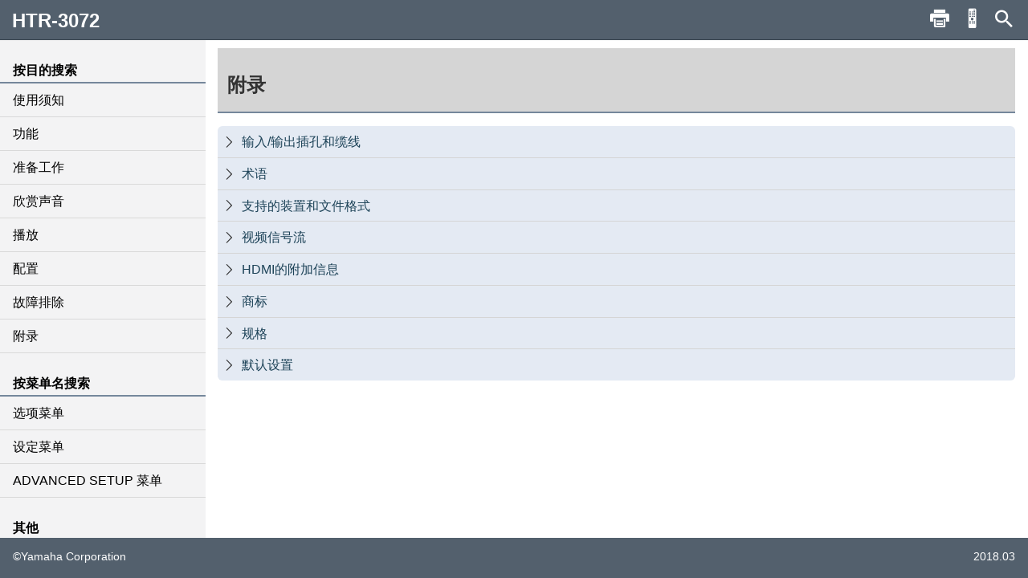

--- FILE ---
content_type: text/html; charset=utf-8
request_url: https://manual.yamaha.com/av/18/htr3072/zh-CN/319817099.html
body_size: 1489
content:
<!DOCTYPE html><html xmlns="http://www.w3.org/1999/xhtml"><head><meta http-equiv="Content-Script-Type" content="text/javascript" /><meta http-equiv="Content-Style-Type" content="text/css" /><meta http-equiv="Content-Type" content="text/html; charset=UTF-8" /><meta http-equiv="X-UA-Compatible" content="IE=edge" /><meta name="generator" content="SCHEMA ST4, Bootstrap 2016 v1" /><meta name="viewport" content="width=device-width, initial-scale=1.0, minimum-scale=1.0, maximum-scale=2.0, user-scalable=yes" /><meta name="msapplication-config" content="none" /><link rel="icon" type="image/x-icon" href="../assets/ico/favicon.ico" /><link rel="stylesheet" href="../assets/css/base/01-bootstrap.min.css" /><link rel="stylesheet" href="../assets/css/base/02-jquery-tree.css" /><link rel="stylesheet" href="../assets/css/base/03-bootstrap-schema.css" /><link rel="stylesheet" href="../assets/css/base/04-jquery.mcustomscrollbar.min.css" /><link rel="stylesheet" href="../assets/css/base/05-jquery.mmenu.oncanvas.css" /><link rel="stylesheet" href="../assets/css/base/06-jquery.mmenu.schema.css" /><link rel="stylesheet" href="../assets/css/formats.css" /><link rel="stylesheet" href="../assets/css/custom/font-face.css" /><script src="//ajax.googleapis.com/ajax/libs/jquery/1.11.0/jquery.min.js"></script><title>附录</title></head><body id="319817099" data-node-id="319817099" class="" data-culture="zh-CN"><script>var dataLayer = dataLayer || []; dataLayer.push({ 'manualCategory': 'sys1' });</script><noscript><iframe style="display:none;visibility:hidden;" height="0" src="//www.googletagmanager.com/ns.html?id=GTM-5GHTNQN" width="0"></iframe></noscript><div class="off-canvas"><div id="off-canvas-menu" role="complementary"><div class="visible-xs visible-sm" id="menu-close"><button class="close" type="button"></button></div><div class="menu-contents scroll-container" id="menu-contents"><div>按目的搜索</div><h1 class="heading"><a href="309992203.html">使用须知</a></h1><h1 class="heading"><a href="340151563.html">功能</a></h1><h1 class="heading"><a href="310833803.html">准备工作</a></h1><h1 class="heading"><a href="3381537291.html">欣赏声音</a></h1><h1 class="heading"><a href="313517579.html">播放</a></h1><h1 class="heading"><a href="316973579.html">配置</a></h1><h1 class="heading"><a href="3381544331.html">故障排除</a></h1><h1 class="heading"><a href="319817099.html">附录</a></h1><div>按菜单名搜索</div><h1 class="heading"><a href="3961572107.html">选项菜单</a></h1><h1 class="heading"><a href="3961574027.html">设定菜单</a></h1><h1 class="heading"><a href="3961589131.html">ADVANCED SETUP 菜单</a></h1><div>其他</div><div class="font-size-img"><img class="font-size-img-StoL" id="font-size-img-StoL" src="../assets/img/YAMAHA/font-size-switch-StoL.png" /><img class="font-size-img-LtoS" id="font-size-img-LtoS" src="../assets/img/YAMAHA/font-size-switch-LtoS.png" /></div><div class="pdf-manual" id="pdf-manual"><div><a id="pdf-dl" target="_blank" href="https://download.yamaha.com/files/tcm:39-1161633">PDF手册</a></div></div><div class="help" id="help"><div id="help-btn">帮助</div><div class="helps modal-content-wrapper modal" id="helps"><div class="modal-dialog"><div class="modal-content" id="modal-content_help"><div class="help-header modal-header" id="help-header"><button class="close" type="button"></button><p>Help</p></div><div class="modal-main" id="help-top"><div class="help-html-body"><iframe frameborder="0" scrolling="no" src="../assets/help/zh-CN/help.html"></iframe></div></div></div></div></div></div><div id="select-language"><div><a href="../language.html">语言</a></div></div><div id="select-language"><div><a target="_blank" href="../../../../policy">Google Analytics</a></div></div></div></div><div id="pushobj"><div class="scroll-container content-container" id="content-container"><div class="container" role="main"><div class="tree-top" id="tree-top">附录</div><div class="tree1" id="tree1"></div></div><div class="container-footer"><footer><p class="text-muted-right">2018.03</p><p class="text-muted">©Yamaha Corporation</p></footer></div></div><div class="rc-menu"><div id="rc-close"><button class="close" type="button"></button></div><p><object id="svgid" align="middle" type="image/svg+xml" data="../Images/svg/9007203334518923__Web.svg"></object></p></div><div class="schema-navbar" id="navbar" role="navigation"><button class="schema-navbar-toggle visible-sm visible-xs" id="sidebar-toggle"><span class="schema-glyph schema-glyph-menu"></span></button><a class="schema-navbar-brand" href="index.html">HTR-3072</a><button class="btn btn-default dropdown-toggle schema-navbar-toggle hidden-xs hidden-sm hidden-md hidden-lg" id="language-toggle" type="button" data-toggle="dropdown" aria-haspopup="true" aria-expanded="false"><span class="schema-glyph schema-glyph-more_vert" style="top:0;"></span></button><ul class="dropdown-menu" id="language-dropdown"><li class="dropdown-header hidden-md hidden-lg"></li><li class="hidden-md hidden-lg"><a href="index.html">Home</a></li><li class="dropdown-header">语言</li><li class="langMenuItem checked" data-value="zh-CN"><a style="cursor:pointer;display:block;" href="../zh-CN/319817099.html">簡体中文</a></li></ul><div class="hidden-sm hidden-xs hidden-sm hidden-md hidden-lg" id="navbar-search"><form class="schema-navbar-search hidden-xs pull-right" role="search" action="search.html"><input type="text" name="q" autocomplete="search3387539467" placeholder="搜索" results="10" /></form></div><ul class="navbar-structure-pages hidden-sm hidden-xs hidden-md hidden-lg"><li class="schema-home-text"><a href="index.html">Home</a></li></ul><button class="navbar-toggle schema-navbar-toggle visible-sm visible-xs visible-md visible-lg" id="schema-navbar-search" data-toggle="collapse" data-target="#search-collapse"><span class="schema-glyph schema-glyph-search"></span></button><form class="collapse" id="search-collapse" role="search" action="search.html"><input type="text" name="q" autocomplete="search3387539467" placeholder="搜索" results="10" /><button><span>搜索</span></button></form><button class="button navbar-toggle schema-navbar-toggle visible-sm visible-xs visible-md visible-lg" id="schema-navbar-remocon" type="button"><span class="icon-remocon" id="remocon-btn"></span></button><button class="button navbar-toggle schema-navbar-toggle visible-lg" id="schema-navbar-printer" type="button"><span class="icon-print" id="print-btn"></span></button></div></div><div style="display:none;"><page-meta><RCKey></RCKey></page-meta></div></div><script type="text/javascript" charset="utf-8" src="js/treedata.json"></script><script></script><script src="../assets/js/00-jquery.min.js"></script><script src="../assets/js/01-bootstrap.min.js"></script><script src="../assets/js/02-modernizr.custom.js"></script><script src="../assets/js/03-jquery-tree.js"></script><script src="../assets/js/04-jquery.mmenu.oncanvas.min.js"></script><script src="../assets/js/05-jquery.mcustomscrollbar.min.js"></script><script src="../assets/js/06-jquery-scrollbars.min.js"></script><script src="../assets/js/07-jquery.cookie.js"></script><script src="../assets/js/18-schema-common-core.min.js"></script><script src="../assets/js/19-schema-common-search.js"></script><script src="../assets/js/20-bootstrap-schema.js"></script><script src="../assets/js/21-GoogleTagManager.js"></script></body></html>

--- FILE ---
content_type: text/html; charset=utf-8
request_url: https://manual.yamaha.com/av/18/htr3072/assets/help/zh-CN/help.html
body_size: 211
content:
<html xmlns="http://www.w3.org/1999/xhtml">
<head>
<meta http-equiv="Content-Script-Type" content="text/javascript" />
<meta http-equiv="Content-Type" content="text/html;charset=UTF-8">
<meta http-equiv="Content-Style-Type" content="text/css" />
<link rel="stylesheet" href="../../css/formats.css" />
<link rel="stylesheet" href="../../css/base/01-bootstrap.min.css" />
<link rel="stylesheet" href="../../css/base/03-bootstrap-schema.css" />
<link rel="stylesheet" href="../../css/custom/font-face.css" />
</head>
<body>
<div id="helps1" style="position: relative;">
  <table class="help-table" align="center">
      <tr class="help-tr">
          <td class="help-td1"><div id="help-icon" class="schema-glyph-menu" style=""></div></td>
          <td class="help-td2"><div class="help-contents">显示菜单</div></td>
      </tr>
      <tr class="help-tr">
          <td class="help-td1"><div id="help-icon" class="icon-print" style=""></div></td>
          <td class="help-td2"><div class="help-contents">打印页面</div></td>
      </tr>
      <tr class="help-tr">
          <td class="help-td1"><div id="help-icon" class="icon-remocon" style=""></div></td>
          <td class="help-td2"><div class="help-contents">查看此页所用的遥控器键</div></td>
      </tr>
      <tr class="help-tr">
          <td class="help-td1"><div id="help-icon" class="schema-glyph-search" style=""></div></td>
          <td class="help-td2"><div class="help-contents">关键词搜索</div></td>
      </tr>
      <tr class="help-tr">
          <td class="help-td1-1"><div id="help-icon" style=""><img class="help-img" src="../../img/YAMAHA/font-size-switch-LtoS.png"/></div></td>
          <td class="help-td2"><div class="help-contents">增大字号</div></td>
      </tr>
  </table>

</div>
<style type="text/css">
    body {
        font-family: sans-serif;
        line-height: 1.8;
    }
    #helps1{
        top: -30px;
    }
    .help-contents{
        font-size:1.6rem;
    }
    #help-icon {
        font-size:30px;
    }
    .schema-glyph-menu::before {
        font-family: 'schema-glyphs';
        content: "\e62c";
        cursor: auto;
        color: rgb(255,255,255);
    }
    .icon-print::before {
        content: "\E00B";
        cursor: auto;
        font-size: 3.3rem;
        font-family: YAV_web_manual;
        color: rgb(255,255,255);
   }
    .icon-remocon::before {
        content: "\E008";
        cursor: auto;
        font-family: YAV_web_manual;
        font-size: 3.3rem;
        color: rgb(255,255,255);
    }
    .schema-glyph-search::before {
        font-family: 'schema-glyphs';
        content: "\e610";
        cursor: auto;
        color: rgb(255,255,255);
    }
    .help-table {
    }
    .help-tr {
        border-style: solid;
        border-color:white;
        height: 75px;
        border-width:15px;
        width: 50px;
    }
    .help-td1 {
        border-style: solid !important;
        border-color:white;
        text-align: center;
        background-color: rgb(83,96,109);
    }
    .help-td1-1 {
        border-style:  none !important;
        border-color:white;
        text-align: center;
    }
    .help-td2 {
        border-style: none !important;
        border-color:white;
    }
    .help-contents {
        margin-left: 20px;
    }
</style>
<script src="../../js/00-jquery.min.js"></script>
<script src="../../js/01-bootstrap.min.js"></script>
</body>
</html>


--- FILE ---
content_type: text/html; charset=utf-8
request_url: https://manual.yamaha.com/av/18/htr3072/assets/help/zh-CN/help.html
body_size: 235
content:
<html xmlns="http://www.w3.org/1999/xhtml">
<head>
<meta http-equiv="Content-Script-Type" content="text/javascript" />
<meta http-equiv="Content-Type" content="text/html;charset=UTF-8">
<meta http-equiv="Content-Style-Type" content="text/css" />
<link rel="stylesheet" href="../../css/formats.css" />
<link rel="stylesheet" href="../../css/base/01-bootstrap.min.css" />
<link rel="stylesheet" href="../../css/base/03-bootstrap-schema.css" />
<link rel="stylesheet" href="../../css/custom/font-face.css" />
</head>
<body>
<div id="helps1" style="position: relative;">
  <table class="help-table" align="center">
      <tr class="help-tr">
          <td class="help-td1"><div id="help-icon" class="schema-glyph-menu" style=""></div></td>
          <td class="help-td2"><div class="help-contents">显示菜单</div></td>
      </tr>
      <tr class="help-tr">
          <td class="help-td1"><div id="help-icon" class="icon-print" style=""></div></td>
          <td class="help-td2"><div class="help-contents">打印页面</div></td>
      </tr>
      <tr class="help-tr">
          <td class="help-td1"><div id="help-icon" class="icon-remocon" style=""></div></td>
          <td class="help-td2"><div class="help-contents">查看此页所用的遥控器键</div></td>
      </tr>
      <tr class="help-tr">
          <td class="help-td1"><div id="help-icon" class="schema-glyph-search" style=""></div></td>
          <td class="help-td2"><div class="help-contents">关键词搜索</div></td>
      </tr>
      <tr class="help-tr">
          <td class="help-td1-1"><div id="help-icon" style=""><img class="help-img" src="../../img/YAMAHA/font-size-switch-LtoS.png"/></div></td>
          <td class="help-td2"><div class="help-contents">增大字号</div></td>
      </tr>
  </table>

</div>
<style type="text/css">
    body {
        font-family: sans-serif;
        line-height: 1.8;
    }
    #helps1{
        top: -30px;
    }
    .help-contents{
        font-size:1.6rem;
    }
    #help-icon {
        font-size:30px;
    }
    .schema-glyph-menu::before {
        font-family: 'schema-glyphs';
        content: "\e62c";
        cursor: auto;
        color: rgb(255,255,255);
    }
    .icon-print::before {
        content: "\E00B";
        cursor: auto;
        font-size: 3.3rem;
        font-family: YAV_web_manual;
        color: rgb(255,255,255);
   }
    .icon-remocon::before {
        content: "\E008";
        cursor: auto;
        font-family: YAV_web_manual;
        font-size: 3.3rem;
        color: rgb(255,255,255);
    }
    .schema-glyph-search::before {
        font-family: 'schema-glyphs';
        content: "\e610";
        cursor: auto;
        color: rgb(255,255,255);
    }
    .help-table {
    }
    .help-tr {
        border-style: solid;
        border-color:white;
        height: 75px;
        border-width:15px;
        width: 50px;
    }
    .help-td1 {
        border-style: solid !important;
        border-color:white;
        text-align: center;
        background-color: rgb(83,96,109);
    }
    .help-td1-1 {
        border-style:  none !important;
        border-color:white;
        text-align: center;
    }
    .help-td2 {
        border-style: none !important;
        border-color:white;
    }
    .help-contents {
        margin-left: 20px;
    }
</style>
<script src="../../js/00-jquery.min.js"></script>
<script src="../../js/01-bootstrap.min.js"></script>
</body>
</html>


--- FILE ---
content_type: text/css; charset=utf-8
request_url: https://manual.yamaha.com/av/18/htr3072/assets/css/base/03-bootstrap-schema.css
body_size: 6751
content:
/*!
 * SCHEMA Bootstrap 2014 SP2 V3
 * Additional styles
 */
/*!
 * SCHEMA Glyphs Webfont
 */

@font-face {
    font-family: 'schema-glyphs';
    src: url('../../fonts/schema-glyphs-2.eot?#iefix-dn5llg') format('embedded-opentype'), url([data-uri]) format('woff'), url([data-uri]) format('truetype'), url('../../fonts/schema-glyphs-2.svgf?-dn5llg#schema-glyphs') format('svg');
    font-weight: normal;
    font-style: normal;
}

.schema-glyph {
    font-family: 'schema-glyphs';
    speak: none;
    font-style: normal;
    font-weight: normal;
    font-variant: normal;
    text-transform: none;
    line-height: 1;
    -webkit-font-smoothing: antialiased;
    -moz-osx-font-smoothing: grayscale;
}

.schema-glyph-help:before {
    content: "\e607";
}

.schema-glyph-home:before {
    content: "\e609";
}

.schema-glyph-info:before {
    content: "\e60a";
}

.schema-glyph-info_outline:before {
    content: "\e60b";
}

.schema-glyph-language:before {
    content: "\e60c";
}

.schema-glyph-earth:before {
    content: "\e60c";
}

.schema-glyph-report_problem:before {
    content: "\e60d";
}

.schema-glyph-search:before {
    content: "\e610";
}

.schema-glyph-menu:before {
    content: "\e62c";
}

.schema-glyph-more_horiz:before {
    content: "\e62d";
}

.schema-glyph-more_vert:before {
    content: "\e62e";
}

.schema-glyph-link:before {
    content: "\e005";
}

.schema-glyph-arrow-left:before {
    content: "\e094";
}

.schema-glyph-arrow-right:before {
    content: "\e095";
}

.schema-glyph-arrow-up:before {
    content: "\e096";
}

.schema-glyph-arrow-down:before {
    content: "\e097";
}

.schema-glyph-plus:before {
    content: "\e114";
}

.schema-glyph-minus:before {
    content: "\e115";
}

.schema-glyph-check2:before {
    content: "\e116";
}

.schema-glyph-cross:before {
    content: "\e117";
}

.schema-glyph-chevron-down:before {
    content: "\e604";
}

.schema-glyph-chevron-left:before {
    content: "\e605";
}

.schema-glyph-chevron-right:before {
    content: "\e606";
}

.schema-glyph-chevron-thin-down:before {
    content: "\e600";
}

.schema-glyph-chevron-thin-left:before {
    content: "\e601";
}

.schema-glyph-chevron-thin-right:before {
    content: "\e602";
}

.schema-glyph-chevron-thin-up:before {
    content: "\e603";
}

.schema-glyph-chevron-up:before {
    content: "\e608";
}



body {
    position: relative;
    /* For scrollspy */
    
    padding-top: 50px;
    /* required for fixed navbar */
}


.content-container {
    position: fixed;
    top: 50px;
    left: 0;
    right: 0;
    bottom: 0;
}

.content-container > div {
    padding-top: 10px;
}

.schema-title-page .content-container,
.schema-root-page .content-container {
    top: 0;
}

.navbar,
#off-canvas-menu {
    -webkit-touch-callout: none;
    -webkit-user-select: none;
    -khtml-user-select: none;
    -moz-user-select: none;
    -ms-user-select: none;
    user-select: none;
}

#off-canvas-menu {
    margin-top: -19px;
}


/*!
 * Title page styles
 */

.schema-title-page .navbar-inverse,
.schema-root-page .navbar-inverse {
    background-color: #4f5f6f;
    border-color: #3A4651;
}

.schema-title-page .scroll.navbar-inverse,
.schema-root-page .scroll.navbar-inverse {
    background-color: #4f5f6f;
    border-color: #3A4651;
}

.schema-title-page .navbar-inverse .navbar-nav > .active > a,
.schema-root-page .navbar-inverse .navbar-nav > .active > a:hover,
.schema-root-page .navbar-inverse .navbar-nav > .active > a:focus {
    background-color: rgba(58, 70, 81, 0.5);
}

.schema-root-page .navbar-inverse .navbar-nav > .active > a,
.schema-root-page .navbar-inverse .navbar-nav > .active > a:hover,
.schema-root-page .navbar-inverse .navbar-nav > .active > a:focus {
    background-color: rgba(58, 70, 81, 0.5);
}

.schema-title-page .navbar-inverse.scroll .navbar-nav > .active > a,
.schema-root-page .navbar-inverse.scroll .navbar-nav > .active > a:hover,
.schema-root-page .navbar-inverse.scroll .navbar-nav > .active > a:focus {
    background-color: #3a4651;
}

.schema-root-page .scroll.navbar-inverse .navbar-nav > .active > a,
.schema-root-page .scroll.navbar-inverse .navbar-nav > .active > a:hover,
.schema-root-page .scroll.navbar-inverse .navbar-nav > .active > a:focus {
    background-color: #3a4651;
}

.schema-title-page .jumbotron,
.schema-root-page .jumbotron {
    margin-top: -19px;
    height: 380px;
    background-color: #4f5f6f;
    background-image: url('../../img/jumbotron.png');
    -webkit-background-size: cover;
    -moz-background-size: cover;
    -o-background-size: cover;
    background-size: cover;
}

.schema-title-page .jumbotron h1,
.schema-root-page .jumbotron h1 {
    color: #ffffff;
}

.schema-title-page .jumbotron .container,
.schema-root-page .jumbotron .container {
    margin-top: 50px;
}

.schema-title-page #search-collapse,
.schema-root-page #search-collapse {
    margin: 0;
    background-color: #4f5f6f;
    border-bottom: none;
}


/*!
 * Languages list
 */


span.indent {
    margin-left: 10px;
    margin-right: 10px;
}

span.icon {
    margin-right: 5px;
}



/*
 * toTop Navigation
 */

#toTop-right {
    display: none;
    text-decoration: none;
    position: fixed;
    bottom: 20px;
    right: 20px;
    outline: none;
}

.mobile .btn-scroll-to-top {
    height: 50px;
    width: 50px;
    padding: 16px 17px;
}



/*!
 * Off canvas navigation
 */

#off-canvas-menu {
    position: fixed !important;
    left: 0;
    top: 50px;
    bottom: 0;
    width: 320px;
    margin-left: -320px;
    margin-top: 0;
}

#content-container {
    left: 320px;
    margin-left: -320px;
}

#off-canvas-menu.animated, #content-container.animated {
    transition: margin-left 500ms cubic-bezier(0.465, 0.183, 0.153, 0.946);
}

.showMenu #off-canvas-menu {
    margin-left: 0;
}

.showMenu #navbar,
.showMenu #content-container {
    margin-left: 0px;
}

#content-container .container {
    width: 100% !important;
}

@media (min-width: 992px) {
    #off-canvas-menu {
        position: fixed !important;
        left: 0;
        top: 50px;
        bottom: 0;
        width: 320px;
        margin-left: 0;
        margin-top: 0;
    }
    .off-canvas #content-container {
        left: 320px;
        margin-left: 0;
    }
}


#content-container {
    border-left-style: solid;
    border-left-width: 1px;
    border-left-color: #3A4651;
}

.dropdown-menu {
    min-width: 220px;
}

.dropdown-menu li.checked a {
    padding-right: 10px;
}

.dropdown-menu li {
    padding-top: 3px;
    padding-bottom: 3px;
}

.dropdown-menu > li > a {
    white-space: normal;
}

.dropdown-menu li.checked a:after {
    font-family: 'schema-glyphs';
    content: "\e116";
    float: right;
    display: inline;
    font-weight: 700;
    color: #59C2E6;
}

.dropdown-header {
    color: #59C2E6; 
    background-color: #f5f5f5;
}


--- FILE ---
content_type: text/css; charset=utf-8
request_url: https://manual.yamaha.com/av/18/htr3072/assets/css/base/06-jquery.mmenu.schema.css
body_size: -51
content:
#off-canvas-menu {
    background-color: #3A4651;
}

.mm-menu {
 
    color: #ffffff;
    
}

body.loading #off-canvas-menu > div {
    display: none;
}

.mm-panel li[entry-id][current='1'] {
    background-color: #59C2E6;
}

.mm-panel li[subheading='1'] {
    background-color: #4F5F6F;
    border-bottom-color: #4F5F6F;
    height: 36px;
    line-height: 18px;
    min-height: 36px;
    max-height: 36px;
}

.mm-panel li[aspect] {
    cursor: pointer;
}

.mm-panel li[checked='1'] a:after {
    content: "\e116";
    position: relative;
    top: 1px;
    display: inline-block;
    font-family: 'schema-glyphs';
    font-style: normal;
    font-weight: 700;
    float: right;
    -webkit-font-smoothing: antialiased;
    -moz-osx-font-smoothing: grayscale;
    padding-right: 8px;
    cursor: default;
    color: #59C2E6;
}

.mm-menu .mm-navbar > *, .mm-menu .mm-navbar a {
    color: #ffffff;
}

#off-canvas-menu.loading .mm-panel {
visibility: hidden;   
}

#off-canvas-menu.loading .mm-panel.mm-current {
visibility: visible;   
}

#off-canvas-menu.loading .mm-panel.mm-current {
  -webkit-transition: none;
  -moz-transition: none;
  -ms-transition: none;
  -o-transition: none;
  transition: none;   
}

.mm-menu .mm-listview > li .mm-next:after, .mm-menu .mm-listview > li .mm-arrow:after {
    border-color: #ffffff;
}

.mm-menu .mm-navbar .mm-btn:before, .mm-menu .mm-navbar .mm-btn:after {
    border-color: #ffffff;
}

--- FILE ---
content_type: text/css; charset=utf-8
request_url: https://manual.yamaha.com/av/18/htr3072/assets/css/formats.css
body_size: 6335
content:
html { font-size: 100%;; }
body { background-color: #D9D9D9; font-family: sans-serif; line-height: 1.8; }
html,body { text-rendering: optimizelegibility; }
p { font-size: 1rem; margin-bottom: 0; margin-top: 0.6em; }
.margin-text { color: gray; margin-top: 1.2em; }
.codeblock { font-family: sans-serif !important; font-weight: bold; line-height: 1em; margin-top: 1rem; }
.codeblock + .codeblock { font-family: monospace, monospace; line-height: 1em; margin-top: 0; }
table .codeblock { font-family: inherit; font-weight: bold; line-height: inherit; }
td .codeblock:first-child { margin-top: inherit; }
.lead_last { margin-bottom: 0 !important; }
h1.heading { background-color: #D5D5D5; border: 2px; border-bottom-color: #75879B; border-bottom-style: solid; font-size: 1.5rem; font-weight: bold; margin: 0; padding: 1.5rem 1rem 0.75rem 0.75rem; }
h2 { font-size: 140%; font-weight: bold; margin-bottom: 0; margin-top: 1.7em; }
h1 + h2 { margin-top: 0.9em; }
.comment { border: 1px solid #AAAAAA; margin-top: 0.5em; }
.comment-body { background-color: #F8F8F8; font-size: 90%; margin: 0; padding: 3px; }
.comment-title { background: #E8E8E8; font-size: 80%; font-weight: bold; margin: 0; padding: 3px; }
.inline-comment { background-color: #E8E8E8; font-size: 0.9em; padding-bottom: 0.2em; padding-top: 0.2em; }
.inline-comment-info { font-size: 90%; font-weight: bold; }
.inline-comment-start { background-color: #E8E8E8; font-size: 90%; padding-bottom: 0.2em; padding-top: 0.2em; }
.emphasis-bolditalic { font-style: italic; font-weight: bold; }
.emphasis-strikethrough { text-decoration: line-through; }
.emphasis-underline { text-decoration: underline; }
span._emphasis-FontWindings2 { border: 1px solid #b5b5b5; height: 1rem; width: 1rem;   display: inline-block; }
code { padding: 0; }
.embedded-safety { font-weight: bold; }
.tms-state { color: #FF0000; }
.variable-bold { font-weight: bold; }
.variable-italic { font-style: italic; }
.variable-underline { text-decoration: underline; }
.workflow-state { padding-left: 10px; }
.emphasis-FontYAVsymbol { font-family: YAVsymbol; }
.emphasis-FontZapfDingbats::before { content: "\e116"; display: inline; font-family: schema-glyphs; font-weight: 700; }
.schema-navbar button span { -webkit-font-smoothing: antialiased; -moz-osx-font-smoothing: grayscale; }
.emphasis-FontSymbol { font-family: Symbol; }
.emphasis-FontYAVsymbol2 { font-family: YAVsymbol2; }
.circle_no { color: rgb(24,127,224); font-family: BlackNumber; }
.icon { vertical-align: middle; }
.icon--link { color: rgb(24,127,224); font-size: 0.7rem; margin-right: 0.2rem; }
.icon--home { color: rgb(24,127,224); }
.mark-img { padding-bottom: 0.5rem; padding-right: 0.5rem; }
.Asterisk-sup { bottom: 0.2rem; font-size: 0.75rem; }
.Trademark-sup { bottom: 0.2rem; font-size: 0.65rem; }
table { font-size: 1rem; }
.table { margin-top: 0.5em; width: auto; }
.table-fixed { max-width: 100%; width: 100%; }
.tabletype-noframe:not(.table_spec) tr { display: block; width: 100%; }
.tabletype-noframe:not(.table_spec) tbody tr td:first-of-type { padding-top: 0 !important; }
.tabletype-noframe.table-fixed tbody tr td { vertical-align: top; }
.table.tabletype-legend.table-fixed td { border: none !important; padding: 0 !important; }
.table.tabletype-header.table-fixed td .codeblock .variable { font-family: sans-serif; font-size: 1rem; font-weight: bold; }
.table.tabletype-header.table-fixed td  { font-size: 0.8rem; vertical-align: middle; }
.table>thead>tr>th,.table>tbody>tr>th,.table>tfoot>tr>th,.table>thead>tr>td,.table>tbody>tr>td,.table>tfoot>tr>td, .table.tabletype-legend.table-fixed .td_instructions_table { line-height: 1.8rem !important; }
.tabletype-noframe:not(.table_spec) tbody tr td:first-of-type { padding-top: 5px !important; }
table:not(.td_xs_singlecolumn) td:not(.available_app) .mCS_img_loaded { width: 100%; }
td, .table.tabletype-legend.table-fixed .td_instructions_table { border: 1px solid #888888 !important;; padding: 5px !important; vertical-align: Middle (middle) !important; }
.tabletype-noframe td { border: none !important; }
th { background-color: #F5F7FA; border: 1px solid #888888 !important;; font-size: 0.7rem; padding: 5px !important; vertical-align: middle; }
.tabletype-noframe th { border: none !important; }
td.generated-entry > p { text-align: center; }
.table > thead > tr > th { vertical-align: middle; }
.table > tbody > tr > td { vertical-align: middle; }
.td_empty { width: 1.8rem; }
.td_empty_spec { background-color: red; width: 0 !important; }
.table.tabletype-legend.table-fixed .td_instructions_table { border-spacing: 0; }
.break-td { display: none; }
td > *:first-child, th > *:first-child { margin-top: 0; }
td > *:first-child > li:first-child, th > *:first-child > li:first-child { margin-top: 0; }
td > *:first-child > li:first-child > p:first-child, th > *:first-child > li:first-child > p:first-child { margin-top: 0; }
.td_circle_number { padding-left: 0 !important; padding-right: 0 !important; width: 0.5rem; }
.table-scroll { overflow-x: auto; overflow-y: hidden; }
.desc_trademarks { border: solid; border-color: #888; border-width: 1px; }
.table_spec { border-top: solid; border-top-color: #888888; border-top-width: 1px; }
.table_spec td { border: none !important; }
.td_circle_number+td ul.list>li,.td_circle_number+td p { margin-top: 0; }
.table.tabletype-legend.table-fixed td p.codeblock,.table.tabletype-legend.table-fixed .td_circle_number p { margin-top: 10px; }
.table.tabletype-noframe.table-fixed { margin-bottom: 0.5rem; }
li { font-size: 1rem; }
ol.list { margin: 0; padding-left: 1rem; }
ol.list > li { margin-bottom: 0; margin-top: 0.6em; }
ul.list { margin: 0; padding-left: 1rem; }
ul.list > li { margin-bottom: 0; margin-left: 0 !important; margin-top: 0.6em; padding-left: 0 !important; }
ol.list > li > ul, ul.list > li > ul { margin: 0; padding-left: 35px; }
ol.list > li > ul > li, ul.list > li > ul > li { margin-bottom: 0; margin-top: 0.6em; }
.list-safety { list-style-type: none; }
.list-image { list-style-type: none; }
.list-indent-1, .list-indent-2 { list-style-type: none; }
.note_asterisk { list-style-type: none; margin: 0; padding: 0; }
.note_asterisk sup { font-size: 1rem; list-style-type: none; margin: 0; margin-right: 0.1rem; padding: 0; }
.conditional_html { list-style-type: none; margin-left: 0; padding-left: 0; text-align: center; }
.list-indent-1 { margin-top: 0.1rem !important; }
.list_hyphen { list-style-type: none !Important; margin-left: 1.05rem !important; padding-left: 0 !important; }
.list_hyphen li { list-style-type: none !Important; margin-left: 0 !important; padding-left: 0 !important; }
.list_hyphen li:before { content: "\2013"; margin-left: -0.8rem !important; margin-right: 0.3rem; padding-left: 0 !important; }
.list_hyphen_indent li { margin-left: 1rem !Important; }
ul.schema-result.list_hyphen,.schema-intermediateresult.list_hyphen { margin-left: 2rem !important; }
.td_empty_listhyphen_adjust { width: 0.9rem !Important; }
.ol_note { counter-reset: list; }
.ol_note > li { list-style-type: none; margin-left: 1rem; position: relative; }
.ol_note > li:before { content: "*" counter(list); counter-increment: list; left: -1.8em; position: absolute; }
figure { margin-bottom: 0; margin-top: 0.5em !important; max-width: 100% !important; }
figure video,figure img,figure svg { display: block; height: auto; max-width: 100%; }
figure.img_80 video,figure.img_80 img,figure.img_80 svg { width: 80%; }
figure.img_50 video,figure.img_50 img,figure.img_50 svg { width: 50%; }
figure.img_margin video,figure.img_margin img,figure.img_margin svg { width: /*20%*/ auto; }
figure.img_fixed_textarea video,figure.img_fixed_textarea img,figure.img_fixed_textarea svg { width: 100%; }
figure.img_fixed_column video,figure.img_fixed_column img,figure.img_fixed_column svg { max-width: 700; width: 100%; }
@media (min-width: 1200px) {
	figure.img_fixed_column video,figure.img_fixed_column img,figure.img_fixed_column svg { max-width: 600px; }
}
figure.img_original video,figure.img_original img,figure.img_original svg { max-width: 700; width: 100%; }
figure > figcaption { font-style: italic; }
.instruction_img { margin-left: 3rem; max-width: 700px; }
.image_test { margin-left: 2.5rem !important; max-width: 400px !Important; width: inherit; }
figure img { max-width: 700px; }
@media (min-width: 768px)  {
	.instruction_img img { width: inherit; }
	figure { max-width: /*80% !important*/; }
}
.rc_BDDVD_icon,.rc_TV_icon,.rc_NET_icon,.rc_RADIO_icon,.rc_CD_icon  { vertical-align: Top !important; width: 3rem; }
.img_margin img { min-width: 100%; width: 100% !important; }
.hide_whiteimg { display: none; }
.image_logo { height: 60px !Important; margin-bottom: 1rem; max-width: 100% !important; width: auto !important; }
@media (max-width: 767px) {
	.instruction_img img { max-width: 100% !Important; width: 100% !Important; }
	.image_test { max-width: 80% !Important; width: 80% !Important; }
	.list-indent-1  img { max-width: 100%; }
	.image_logo { height: auto !Important; max-width: 200px !important; width: auto !important; }
	.img_vertical img { border: .; display: inline !important; width: /*70% !important*/; }
	.img_vertical .img_fixed_textarea { text-align: center; }
}
.image_logo2 { border: 1px solid blue; max-width: 100% !important; width: auto; }
figure.img_original img,.instruction_img img,figure.img_fixed_column img { max-width: 100% !important; width: inherit !important; }
.available_app img { height: auto; min-width: 4rem !important; width: 4rem; }
.text-left .mCS_img_loaded { max-width: 100%; }
.safety img { max-width: 100%; }
.linklist-container { clear: both; margin-top: 25px; }
.linklist-container+.linklist-container { margin-top: 20px; }
.linklist-title { font-size: 14px; font-weight: bold; }
.linklist-container > ul { list-style-type: none; padding-left: 25px; text-indent: 0; }
.linklist-container > ul > li { margin-top: 0.2em; }
.linklist-container > ul > li:before { content: "\e005"; display: inline-block; font-family: "schema-glyphs"; margin-left: -25px; text-align: center; text-indent: 0; width: 25px; }
.instructions { counter-reset: instruction; position: relative; }
ul.schema-condition { list-style-type: none; margin-bottom: 0; margin-top: 0.6em; padding-left: 35px; }
ul.schema-condition > li:before { content: "\e116"; display: inline-block; font-family: "schema-glyphs"; margin-left: -35px; text-align: center; text-indent: 0; width: 35px; }
ol.schema-instruction,ol.instruction_nested { list-style-type: none; margin-bottom: 0; margin-top: 0.6em; position: relative; }
td ol.schema-instruction,td ol.instruction_nested { padding-left: 0 !important; }
div.container div.procedural-instructions>div.instructions>ol.schema-instruction,ol.instruction_nested { padding-left: 35px; }
div.container div.procedural-instructions>div.instructions>ol.schema-instruction li,ol.instruction_nested li { font-weight: bold; margin-left: 0.3rem !important; }
div.container div.procedural-instructions>div.instructions>ol.schema-instruction li:before,ol.instruction_nested li:before { color: #75879B; content: counter(instruction) "."; counter-increment: instruction; font-family: Fira Sans, sans-serif; font-size: 1.8rem; font-weight: 900; left: 0; margin-left: 0; position: absolute; top: -0.8rem; }
ol.instruction_nested li:before { color: #75879B; content: counter(instruction_nested_reset) "."; counter-increment: instruction_nested_reset; font-family: Fira Sans, sans-serif; font-size: 1.8rem; font-weight: 900; left: 0; margin-left: 0; position: absolute; top: -0.8rem; }
ul.schema-result { list-style-type: none; margin-bottom: 0; margin-left: 2.5rem !important; margin-top: 0.6em; padding-left: 0 !Important; }
//ul.schema-result > li:before { content: "\e095"; display: inline-block; font-family: "schema-glyphs"; margin-left: -35px; text-align: center; text-indent: 0; width: 35px; }
ul.schema-intermediateresult { margin-bottom: 0; margin-left: 0 !important; margin-top: 0; padding-left: 0 !Important; }
_ul.schema-intermediateresult > li:before { content: "\e095"; display: inline-block; font-family: "schema-glyphs"; margin-left: -35px; text-align: center; text-indent: 0; width: 35px; }
ul.schema-instruction { margin-bottom: 0; margin-top: 0.3em; padding-left: 1rem !important; position: relative; }
.procedural-instructions > .instructions > ul.schema-intermediateresult  li { list-style-type: none; margin-left: 2.5rem !important; }
.procedural-instructions { margin-top: 1rem; }
.results ul.schema-result { margin-left: 0 !important; }
.instruction_nested_reset { counter-reset: instruction_nested_reset; }
.safety { list-style-type: none; margin-bottom: 0; margin-left: 0; margin-right: 0; margin-top: 0.6em; padding: 0; }
.safety-footer { background-color: gray; height: 5px; margin-bottom: 0; margin-top: 10px; }
.safety-severity-caution > .safety-footer { background-color: #FFDD00; height: 5px; margin-bottom: 0; margin-top: 10px; }
.safety-severity-danger > .safety-footer { background-color: #EF3B2F; height: 5px; margin-bottom: 0; margin-top: 10px; }
.safety-severity-notice > .safety-footer { background-color: #2596D1; height: 5px; margin-bottom: 0; margin-top: 10px; }
.safety-severity-warning > .safety-footer { background-color: #F49527; height: 5px; margin-bottom: 0; margin-top: 10px; }
.safety-header { font-size: 125%; font-weight: bold; margin-bottom: 10px; padding: 5px; }
.safety-header { color: #2596D1; display: inline; font-size: 1rem; font-weight: bold; margin-bottom: 0; margin-top: 0.5rem; padding: 0; }
.safety>.safety-header { font-size: 125%; font-weight: bold; line-height: 1.5 !important; margin-bottom: 0.5rem !important; margin-top: 1rem; padding: 0; }
.safety-severity-caution  .safety-header { font-size: 125%; font-weight: bold; margin-bottom: 10px; padding: 0; }
//.safety-severity-danger > .safety-header { background-color: #EF3B2F; color: #FFFFFF; font-size: 125%; font-weight: bold; margin-bottom: 10px; padding: 5px; }
//.safety-severity-notice > .safety-header { background-color: #2596D1; color: #FFFFFF; font-size: 125%; font-weight: bold; margin-bottom: 10px; padding: 5px; }
//.safety-severity-warning > .safety-header { background-color: #F49527; color: #000000; font-size: 125%; font-weight: bold; margin-bottom: 10px; padding: 5px; }
.safety-severity-caution .safety-header:first-child { font-size: 125%; font-weight: bold; margin-bottom: 10px; margin-top: 0; padding: 0; }
.safety-severity-caution { font-size: 125%; font-weight: bold; padding: 10px !important; }
.safety-cause { font-size: 1rem; font-weight: normal; margin: 0; padding: 0 !important; }
.safety-symbol { text-align: center; }
.safety-symbol > img { margin-left: 5px; margin-right: 5px; text-align: center; width: 100px; }
.safety-icon { text-align: Left (left) important; width: 2rem; }
.safety-icon img { margin: 0 ; width: 2rem !Important; }
.safety-severity-caution, .safety-severity-warning { border-bottom-color: #D5D5D5; border-left-color: #D5D5D5; border-right-color: #D5D5D5; border-style: solid; border-top-color: #D5D5D5; border-width: 1px; padding-bottom: 4px; padding-left: 10px; padding-right: 10px; padding-top: 10px; }
.safety-measures ul.schema-intermediateresult { margin-bottom: 0; margin-left: 1.5rem; margin-top: 0.3em; position: relative; }
.procedural-instructions .safety,.instruction_img { margin-left: 2.5rem !important; }
.safety>.safety-header { margin-bottom: 0 !important; }
.safety-header+.safety-body { margin-top: 0.2rem !important; }
.safety-header+.safety-body>.safety-measures>.instructions>.schema-instruction:first-child { margin-top: 0 !important; }
.safety-icon-caution { display: inline; }
.safety.safety-type-heat.safety-severity-caution .safety-cause { font-weight: bold; }
ul.schema-instruction.schema-instruction-single { list-style-type: none; padding-left: 0 !important; }
a { color: rgb(24,127,224); }
a:link, a:visited, a:active, a:hover { outline: none; overflow: hidden; }
a:hover { text-decoration: none; }
span.Circle_Black { background-color: Black; border-radius: 50%; height: 1rem; margin-bottom: 4px; vertical-align: middle; width: 1rem; display: inline-block; }
span.Circle_White { border: 1px solid Black; border-radius: 50%; height: 1rem; margin-bottom: 4px; margin-right: 3px; vertical-align: middle; width: 1rem; display: inline-block; }
span.Square_White { border: 1px solid Black; height: 1rem; margin-bottom: 4px; margin-right: 3px; vertical-align: middle; width: 1rem; display: inline-block; }
body { font-size: 1rem; padding-top: 50px; position: relative; }
#content-container .container { width: 100%; }
#content-container { background-color: White; border: none !important; left: 256px; margin-left: -256px; }
footer { background-color: rgb(83,96,109); bottom: 0; height: 50px; left: 0; padding-bottom: 10px; position: fixed; right: 0; width: 100%; }
.content-container { bottom: 0; left: 0; position: fixed; right: 0; top: 50px; }
.content-container>div { margin-top: 10px; padding-top: 0px; }
.schema-title-page .content-container,.schema-root-page .content-container { top: 0; }
.tree-top#tree-top { background-color: #D5D5D5; border-bottom: 2px; border-bottom-color: #75879B; border-bottom-style: solid; font-family: sans-serif; font-size: 1.5rem; font-weight: bold; margin: 0; padding-bottom: 0.75rem; padding-left: 0.75rem; padding-right: 1rem; padding-top: 1.5rem; }
#glayLayer { background-color: black; display: none; height: 100%; left: 0; opacity: 0.7; position: fixed; top: 0; width: 100%; z-index: 0; }
#overLayer { background-color: White; display: none; left: 50%; position: fixed; top: 50%; z-index: 100; }
#rc-close { background-color: #D5D5D5; cursor: pointer; height: 50px; left: 0; padding-right: 10px; position: absolute; right: 0; text-align: right; top: -50px; z-index: 1000; }
#rc-close .close { float: none; line-height: 50px; }
#rc-close .close:before { color: Black; content: "\e117"; cursor: pointer; font-family: "schema-glyphs"; font-size: 2.5rem; font-weight: 700; }
.rc-menu { background-color: White; display: table-cell; height: 100%; margin-top: 50px; position: fixed; right: -256px; text-align: center; top: 0; vertical-align: text-bottom; width: 256px; z-index: 1000; }
 .container-overall { padding-left: 1rem; padding-right: 1rem; top: 2rem; }
 .container-overall #home-title p { font-size: 2rem; margin-bottom: 10px; margin-top: 5px; }
.container-overall-languages { margin-top: 20px; padding-left: 1rem; padding-right: 1rem; }
.schema-root-page .content-container { left: 0; margin-left: 0; max-width: 1281px; top: 50px; }
.schema-navbar { background-color: rgb(83,96,109); border-bottom-color: #3A4651; border-bottom-style: solid; border-bottom-width: 1px; height: 50px; left: 0; padding-right: 10px; position: fixed; right: 0; top: 0; width: 100%; z-index: 100; -webkit-overflow: hidden; }
.schema-navbar-toggle { background: none; border: 0 none; color: rgb(255,255,255); cursor: pointer; font-size: 16px; height: 100% !Important; line-height: 16px !Important; margin: 0 !Important; padding-left: 8px !Important; padding-right: 8px !Important; }
a.schema-navbar-brand { color: white; float: left; font-size: 1.5rem; font-weight: bold; height: 50px; line-height: 1; margin-left: 15px; padding: 14px 0; }
@media (max-width: 767px) {
	a.schema-navbar-brand { margin-left: 20px; }
}
.schema-navbar-logo { height: 22px; }
#sidebar-toggle { float: left; padding-left: 15px; }
#language-toggle { float: right; padding-right: 15px; }
#navbar .schema-glyph { font-size: 1.5rem; }
_#navbar-structure-search { float: right; }
_.schema-navbar-search { margin-bottom: 12px; margin-left: 12px; margin-right: 12px; margin-top: 12px; }
.schema-navbar-search input { background-image: url("../img/search.svg"); background-position: 2px 2px; background-repeat: no-repeat; border: 0 none; height: 24px; text-indent: 25px; }
#search-collapse { background-color: #4F5F6F; border: none !important; margin: 0 !important; padding: 0 !important; position: fixed; right: 0; top: 50px; width: 100%; z-index: 500; }
#search-collapse input { background-image: url("../img/search.svg"); background-position: 2px 50%; background-repeat: no-repeat; border: 0 none; height: 48px; margin: 12px; margin-right: 5px; text-indent: 25px; width: calc(100% - 5.5rem); }
#search-collapse button { background-color: #D5D5D5; height: 49px; line-height: 1.0; margin-right: 12px; position: absolute; top: 12px; width: 4.2rem; }
#search-collapse button span { position: relative; }
@media (min-width: 768px) and (max-width: 991px) {
	#search-collapse { width: 50%; }
}
@media (min-width: 992px) and (max-width: 1199px) {
	#search-collapse { width: 50%; }
}
@media (min-width: 1200px) {
	#search-collapse { width: 30%; }
}
ul.navbar-structure-pages { float: right; list-style-type: none; }
ul.navbar-structure-pages > li { float: left; height: 50px; transition: background-color linear 0.2s, color linear 0.2s; }
ul.navbar-structure-pages > li:hover { background-color: #3A4651; transition: color linear 0.2s; }
ul.navbar-structure-pages > li > a { color: white; font-weight: bold; line-height: 50px; outline: none; padding-bottom: 18px; padding-left: 12px; padding-right: 12px; padding-top: 18px; transition: color linear 0.2s; }
ul.navbar-structure-pages > li > a:hover { color: #EEEEEE; text-decoration: none; }
_#schema-navbar-printer { bottom: 4px; float: right; }
.icon-print:before { content: "\E00B"; cursor: pointer; font-family: YAV_web_manual; font-size: 1.5rem; line-height: 25px; }
_#schema-navbar-remocon { float: right; }
.icon-remocon:before { content: "\E008"; cursor: pointer; font-family: YAV_web_manual; font-size: 1.5rem; line-height: 22px; }
.yamaha-navbar-logo { display: table-cell; height: 30px; position: static; vertical-align: middle; }
#menu-close { background-color: #D5D5D5; cursor: pointer; height: 50px; left: 0; padding-left: 10px; position: absolute; right: 0; text-align: left; top: -50px; z-index: 500; }
#menu-close .close { float: none; line-height: 50px; }
#menu-close .close:before { color: Black; content: "\e117"; cursor: pointer; font-family: "schema-glyphs"; font-size: 2.5rem; font-weight: 700; }
#off-canvas-menu { background-color: #F3F3F4; bottom: 0; color: Black; left: 0; margin-left: -256px; margin-top: 0; position: fixed; top: 50px; width: 256px; z-index: 100; }
#off-canvas-menu.animated,#content-container.animated { transition: margin-left 500ms cubic-bezier(0.465, 0.183, 0.153, 0.946); }
.showMenu #off-canvas-menu { margin-left: 0; }
.showMenu #navbar { margin-left: 0; }
.showMenu #content-container { margin-left: -256px; }
@media (min-width: 992px) {
	#off-canvas-menu { bottom: 50px; left: 0; margin-bottom: 0; margin-left: 0; margin-top: 0; position: fixed !important; top: 50px; width: 256px; z-index: 200; }
	.off-canvas #content-container { left: 0; margin-left: 0; max-width: 1281px; }
	footer { background-color: rgb(83,96,109); bottom: 0; height: 50px; overflow: visible; padding-bottom: 10px; position: fixed; z-index: 50; }
	.content-container .container { margin-bottom: 60px; margin-left: 256px; padding-right: 17rem; z-index: -1; }
}
#home-title { background-color: #3C3F45; color: #FFFFFF; font-size: 70px; margin-top: 15px; padding-left: 20px; }
#home-contents { font-size: xx-large; line-height: 40px; margin-top: 20px; }
.top_product_name { font-size: 2.3rem !important; margin-bottom: -10px; }
.top_item_name { font-size: 1.5rem !important; margin-bottom: -10px; }
#menu-contents, .menu-contents { bottom: 0; font-size: 1rem; left: 0; padding: 0; position: absolute; right: 0; top: 0; }
#menu-contents h1.heading { background-color: #F3F3F4; border-bottom: 1px; border-bottom-color: #D9D9D9; border-bottom-style: solid; font-size: 1rem !important; font-weight: normal; margin: 0; padding: 0; }
#menu-contents h1.heading a { color: black; display: block; line-height: 1.6; padding-bottom: 0.5rem; padding-left: 1rem; padding-right: 1rem; padding-top: 0.5rem; }
@media (min-width: 768px)  {
	#font-size-img .modal-dialog,#select-language-item .modal-dialog { margin-bottom: 30px; margin-left: auto; margin-right: auto; margin-top: 30px; width: 400px; }
}
@media (max-width: 767px) {
	#font-size-img .modal-dialog,#select-language-item .modal-dialog { margin-bottom: auto; margin-left: auto; margin-right: auto; margin-top: auto; width: 400px; }
}
@media (max-width: 400px) {
	#font-size-img .modal-dialog,#select-language-item .modal-dialog { margin-bottom: auto; margin-left: auto; margin-right: auto; margin-top: auto; padding-bottom: 0; padding-left: 15px; padding-right: 15px; padding-top: 0; width: 100%; }
}
#_font-size .font-size-img { border-bottom: 1px; border-bottom-color: #D9D9D9; border-bottom-style: solid; cursor: pointer; font-size: 1rem !important; font-weight: normal; margin: 0; margin-left: -1rem; padding-bottom: 0.5rem; padding-top: 0.5rem; }
.font-size-img img { color: Black; cursor: pointer; line-height: 1.6; padding-bottom: 0.5rem; padding-left: 0; padding-right: 1rem; padding-top: 0.5rem; }
#font-size-img-StoL { display: none; }
#font-size-img-LtoS { display: block; }
#select-language { border-bottom: 1px; border-bottom-color: #D9D9D9; border-bottom-style: solid; cursor: pointer; font-size: 1rem !important; font-weight: normal; margin: 0; margin-left: -1rem; padding: 0; }
#select-language div { color: Black; cursor: pointer; display: table-cell; line-height: 1.6; padding-bottom: 0.5rem; padding-left: 1rem; padding-right: 1rem; padding-top: 0.5rem; }
#select-language-item { list-style-type: none; margin: 0; margin-top: -4px; padding: 0; right: 3px; visibility: hidden; }
#select-language-item > li { list-style-type: none; }
#select-language-item > li..select-language-header { list-style-type: none; }
#select-language-item > li.langMenuItem { background-position: 0 6px; background-repeat: no-repeat; background-size: 20px 20px; }
#select-language-item > li.langMenuItem::before { padding-right: 30px; }
.select-language-item { min-width: 220px; }
.select-language-item li.checked a { padding-right: 10px; }
.select-language-item>li>a { display: block; text-decoration: none; white-space: normal; }
.select-language-item li.checked a::after { color: rgb(89,194,230); content: "\e116"; display: inline; float: right; font-family: "schema-glyphs"; font-weight: 700; }
.select-language-header { color: rgb(89,194,230); }
#select-language-item .close:before { color: Black; content: "\e117"; display: inline; float: right; font-family: "schema-glyphs"; font-weight: 700; }
#modal-content_language { height: 600px; max-height: 600px; max-width: 400px; }
.select-language { border-bottom: 1px; border-bottom-style: solid; cursor: pointer; font-size: 1rem !important; font-weight: normal; margin: 0; margin-left: -1rem; padding: 0; }
#select-language div a { color: Black; cursor: pointer; display: block; left: 0; line-height: 1.6; padding-bottom: 0.5rem; top: 0; width: 100%; }
#pdf-manual { border-bottom: 1px; border-bottom-color: #D9D9D9; border-bottom-style: solid; cursor: pointer; font-size: 1rem !important; font-weight: normal; margin: 0; margin-left: -1rem; padding: 0; }
#pdf-manual div a { color: Black; cursor: pointer; display: block; left: 0; line-height: 1.6; margin-top: -1rem; padding-bottom: 0.5rem; top: 0; width: 100%; }
#help { border-bottom: 1px; border-bottom-color: #D9D9D9; border-bottom-style: solid; cursor: pointer; font-size: 1rem !important; font-weight: normal; margin: 0; margin-left: -1rem; padding: 0; }
#help div { color: Black; cursor: pointer; display: table-cell; line-height: 1.6; padding-bottom: 0.5rem; padding-left: 1rem; padding-right: 1rem; padding-top: 0.5rem; }
#helps { background: transparent !important; visibility: hidden; }
#helps .close:before { color: Black; content: "\e117"; display: inline; float: right; font-family: "schema-glyphs"; font-weight: 700; }
#help-header { background-color: rgb(245,245,245); }
#help-top { margin-bottom: 100%; margin-left: 0; margin-right: 0; margin-top: 0; max-height: 400px; max-width: 800px; position: relative; width: 100%; }
#help-body { width: 600px; }
.help-img-box { text-align: center; width: 100%; }
.help-html-body { height: 100%; padding-bottom: 75%; padding-left: 0; padding-right: 0; padding-top: 0; width: 100%; }
.help-html-body iframe { height: 100%; left: 0; position: absolute; top: 0; width: 100%; }
#overLayer { background-color: Transparent; display: none; left: 50%; position: fixed; top: 50%; }
.modal-content-wrapper { padding-bottom: 1rem !important; }
.modal-header { background-color: #F5F5F5 !important; border-top-left-radius: 0.8rem !important; border-top-right-radius: 0.8rem !important; padding: 0.5em  !important; }
.modal-header p { color: black; margin-top: 0 !important; text-align: center; }
.modal-main { margin-bottom: 1em !important; margin-left: 0em !important; margin-right: 0em !important; margin-top: 0em !important; }
.font-size-img { display: block !Important; }
.modal-header .close { margin-top: 2px; }
#select-language-item { border-top-left-radius: 0.8rem !important; border-top-right-radius: 0.8rem !important; }
.modal-content-wrapper li { margin: 1em !important; }
@media [ModalDialog] {
	.modal-dialog { margin: 30px auto; width: 600px; }
}
@media [ModalDialog Height] {
	.modal-dialog { margin: 10px; }
}
.mCSB_scrollTools .mCSB_draggerContainer { bottom: 40px; }
#modal-lang_list .mCSB_scrollTools .mCSB_draggerContainer { bottom: 0px; }
#off-canvas-menu .mCSB_container div { border-bottom-color: #75879B; border-bottom-style: solid; border-bottom-width: 2px; font-weight: bold; margin-top: 1.5rem; padding-left: 1rem; }
#off-canvas-menu .mCSB_container div.font-size-img,#off-canvas-menu .mCSB_container div#select-language,#off-canvas-menu .mCSB_container div#pdf-manual,#off-canvas-menu .mCSB_container div#help { border-bottom-color: rgb(217,217,217); border-bottom-style: solid; border-bottom-width: 1px ; margin-top: 0; }
#off-canvas-menu .mCSB_container div.font-size-img div,#off-canvas-menu .mCSB_container div#select-language div,#off-canvas-menu .mCSB_container div#pdf-manual div,#off-canvas-menu .mCSB_container div#help div { border-bottom: none !important; border-bottom-width: 0 !important; font-weight: normal; }
.mCSB_inside > .mCSB_container { margin-right: 0px; }
.mCS-my-theme > .mCSB_draggerContainer { bottom: 0; }
.menu-contents > .mCSB_scrollTools > .mCSB_draggerContainer { bottom: 0; right: -11px; }
.mCustomScrollbar { -ms-touch-action: pinch-zoom; touch-action: pinch-zoom;  }
.breadcrumb.hidden-xs { display: block !important; }
.breadcrumb { margin-bottom: 10px; }
.breadcrumb li { font-size: 0.7rem; }
#tree-container { background-color: #F3F3F4; border-top: 1px; border-top-color: #D9D9D9; border-top-style: solid; bottom: 0; font-size: 1rem; left: 0; padding: 0; position: absolute; right: 0; top: 50px; }
#tree-title { background-color: #F3F3F4; color: Black; display: table-cell; font-size: 1.25rem; font-weight: bold; height: 36px; left: 0; line-height: 36px; max-height: 36px; min-height: 36px; padding-left: 20px; position: absolute; right: 0; text-align: center; top: 0; vertical-align: middle; width: 100%; }
.jqtree-title, .jqtree-toggler { border-bottom: none !Important; }
.jqtree_common { background-color: #F3F3F4; border-bottom: 1px; border-bottom-color: #D9D9D9; border-bottom-style: solid; font-size: 1rem; overflow: hidden; padding-bottom: 0; padding-top: 0px; text-overflow: ellipsis; white-space: normal; }
ul.jqtree-tree li.jqtree-selected > .jqtree-element, ul.jqtree-tree li.jqtree-selected > .jqtree-element:hover { background-image: none; padding-bottom: 1px; padding-top: 1px; text-shadow: 0 0 1px rgba(255,255,255,0.3); }
.jqtree-element { padding-bottom: 1px; padding-top: 1px; }
.jqtree-toggler { font-family: "schema-glyphs"; font-style: normal; font-weight: normal; -webkit-font-smoothing: antialiased; -moz-osx-font-smoothing: grayscale; }
li.jqtree_common { font-size: 12px; margin-bottom: 2px; margin-top: 2px; }
.jqtree-closed { margin-bottom: 2px !important; margin-top: 2px; }
ul.jqtree-tree li.jqtree-selected > .jqtree-element,ul.jqtree-tree li div,#tree-title,ul.jqtree-tree li.jqtree-selected > .jqtree-element:hover { padding: 5px 20px; }
ul.jqtree_common { margin-left: 0 !important; }
.jqtree-element { border-bottom: none !important; }
#tree1 .jqtree-title-midpoint { content: /*"\2022"*/; padding-right: 0.5rem; }
#tree1 .jqtree-title-midpoint:before { content: /*"\2022"*/; list-style-type: none; padding-right: 0.6rem; }
.lexicon-entry { margin-top: 1em; }
.lexicon-entry-title { font-size: 120%; font-weight: bold; }
.lexicon-entry-content { margin-top: 0px; }
@media (min-width: 1200px) {
	.lexicon-entry-content { margin-top: 20px; }
}
.lexicon-entry-image { margin-top: 0.5em; }
.lexicon-entry-description { margin-top: 0.5em; }
.lexicon-link { white-space: nowrap; }
.schema-index-pagination { margin-bottom: 0; margin-top: 20px; }
p.index-subtopic { margin-left: 30px; margin-top: 0; }
.pagination>li:last-child>a,.pagination>li:last-child>span { border-bottom-right-radius: 0; border-top-right-radius: 0; }
.pagination>li:first-child>a,.pagination>li:first-child>span { border-bottom-left-radius: 0; border-top-left-radius: 0; }
.mobile .pagination>li>a,.mobile .pagination>li>span { height: 50px; padding-bottom: 14px; padding-left: 20px; padding-right: 20px; padding-top: 14px; width: 50px; }
.search-result { margin-top: 10px; }
.search-result-title { font-size: 1.2em;  text-rendering: optimizeLegibility; }
.search-result-info { font-size: 0.8em; font-style: italic; }
.search-result-highlight { font-weight: bold; }
.search-brackets { font-weight: bold; }
#language-toggle { background: none; color: white; outline: none; }
#language-toggle:hover,#language-toggle.focus { background: none; border: none; color: white; outline: none; }
#language-dropdown { border-bottom-left-radius: 4px; border-bottom-right-radius: 4px; border-top-left-radius: 4px !important; border-top-right-radius: 4px !Important; left: auto; list-style-type: none; margin: 0; margin-top: -4px; padding: 0; right: 3px; }
#language-dropdown > li { border-bottom-left-radius: 0; border-bottom-right-radius: 0; border-top-left-radius: 0; border-top-right-radius: 0; list-style-type: none; margin-bottom: 0; margin-top: 0; }
#language-dropdown > li.dropdown-header { border-bottom-left-radius: 0; border-bottom-right-radius: 0; border-top-left-radius: 0; border-top-right-radius: 0; list-style-type: none; margin-bottom: 0; margin-top: 0; }
#language-dropdown > li.langMenuItem { background-position: 0 6px; background-repeat: no-repeat; background-size: 20px 20px; }
#language-dropdown > li.langMenuItem::before { padding-right: 30px; }
.dropdown-menu { min-width: 220px; }
.dropdown-menu li.checked a { padding-right: 10px; }
.dropdown-menu li { padding-bottom: 3px; padding-top: 3px; }
.dropdown-menu>li>a { white-space: normal; }
.dropdown-menu li.checked a::after { color: rgb(89,194,230); content: "\e116"; display: inline; float: right; font-family: "schema-glyphs"; font-weight: 700; }
.dropdown-header { background-color: rgb(245,245,245); color: rgb(89,194,230); }
ul.schema-languages { font-size: 22px; list-style-type: none; margin-left: -40px; }
ul.schema-languages li { background-color: rgb(228,234,243); border-bottom-color: rgb(217,217,217); border-bottom-style: solid; border-width: 1px; font-size: 1rem; font-weight: normal; padding-bottom: 0.5rem; padding-left: 1.5rem; padding-top: 0.5rem; }
ul.schema-languages li a { cursor: pointer; display: block; }
ul.schema-languages li:first-of-type { border-top-left-radius: 6px; border-top-right-radius: 6px; }
ul.schema-languages li:last-of-type { border: none; border-bottom-left-radius: 6px; border-bottom-right-radius: 6px; }
ul.schema-languages li::before { padding-right: 30px; }
.schema-languages a,.schema-languages a:hover,.schema-languages a:focus { color: rgb(51,51,51); }
.schema-languages a,.schema-languages a:hover,.schema-languages a:focus { color: rgb(51,51,51); }
.schema-aspect-bg { background-image: url("../img/languages/bg.svg"); }
.schema-aspect-cs { background-image: url("../img/languages/cz.svg"); }
.schema-aspect-da { background-image: url("../img/languages/dk.svg"); }
.schema-aspect-de { background-image: url("../img/languages/de.svg"); }
.schema-aspect-el { background-image: url("../img/languages/gr.svg"); }
.schema-aspect-en { background-image: url("../img/languages/gb.svg"); }
.schema-aspect-en-US { background-image: url("../img/languages/us.svg"); }
.schema-aspect-es { background-image: url("../img/languages/es.svg"); }
.schema-aspect-fi { background-image: url("../img/languages/fi.svg"); }
.schema-aspect-fr { background-image: url("../img/languages/fr.svg"); }
.schema-aspect-hu { background-image: url("../img/languages/hu.svg"); }
.schema-aspect-hr { background-image: url("../img/languages/hr.svg"); }
.schema-aspect-it { background-image: url("../img/languages/it.svg"); }
.schema-aspect-is { background-image: url("../img/languages/is.svg"); }
.schema-aspect-ja { background-image: url("../img/languages/jp.svg"); }
.schema-aspect-mt { background-image: url("../img/languages/mt.svg"); }
.schema-aspect-nl { background-image: url("../img/languages/nl.svg"); }
.schema-aspect-no { background-image: url("../img/languages/no.svg"); }
.schema-aspect-pt { background-image: url("../img/languages/pt.svg"); }
.schema-aspect-pl { background-image: url("../img/languages/pl.svg"); }
.schema-aspect-ro { background-image: url("../img/languages/ro.svg"); }
.schema-aspect-ru { background-image: url("../img/languages/ru.svg"); }
.schema-aspect-sk { background-image: url("../img/languages/sk.svg"); }
.schema-aspect-sl { background-image: url("../img/languages/si.svg"); }
.schema-aspect-sv { background-image: url("../img/languages/se.svg"); }
.schema-aspect-tr { background-image: url("../img/languages/tr.svg"); }
.schema-aspect-zh { background-image: url("../img/languages/cn.svg"); }
.schema-aspect-zh-CHS { background-image: url("../img/languages/cn.svg"); }
.jumbotron { background-color: rgb(79,95,111); background-image: url("../../img/jumbotron.png"); background-size: cover; height: 380px; margin-top: -19px; -webkit-background-size: cover; -moz-background-size: cover; -o-background-size: cover; }
.jumbotron h1 { color: rgb(255,255,255); }
.jumbotron .container { margin-top: 50px; }
#toTop-right { bottom: 55px; display: none; outline-color: rgb(0,0,0); outline-style: initial; outline-width: initial; position: fixed; right: 20px; text-decoration-color: rgb(0,0,0); text-decoration-line: none; text-decoration-style: initial; z-index: 80; }
.mobile .btn-scroll-to-top { height: 50px; padding-bottom: 16px; padding-left: 17px; padding-right: 17px; padding-top: 16px; width: 50px; }
.tree1 div,.tree1 * { background: none; border: none; }
.tree1>div:first-child>ul  { border-top-left-radius: 6px; border-top-right-radius: 6px; -webkit-border-top-left-radius: 6px;-webkit-border-top-right-radius: 6px;-moz-border-radius-topleft: 6px;-moz-border-radius-topright: 6px; }
.tree1>div:last-child>ul  { border-bottom-left-radius: 6px; border-bottom-right-radius: 6px; -webkit-border-bottom-left-radius: 6px;-webkit-border-bottom-right-radius: 6px;-moz-border-radius-bottomleft: 6px;-moz-border-radius-bottomright: 6px; }
.tree1>div ul>li>ul>li { margin-bottom: 0 !important; margin-top: 0 !important; }
.jqtree_common.jqtree-folder { margin: 0 !important; padding: 0 !important; }
.tree1 div { border-bottom: none !important; }
ul>li>ul>li>div { margin-left: 0.7em; }
ul>li>ul>li>ul>li>div { margin-left: 2.1em; }
ul>li>ul>li>ul>li>ul>li>div { margin-left: 6em; }
.container>.tree1 { margin-top: 1rem; }
.tree1>div>ul { margin-bottom: 0; margin-left: 0; margin-right: 0; margin-top: 0; }
a.jqtree_common, span.jqtree_common { background: none; }
.tree1>div ul>li,.tree1>div:first-child ul>li>ul>li { border-top-color: rgb(213,213,213); border-top-style: solid; border-top-width: 1px; }
ul.jqtree-tree>li>div { background-color: rgb(228,234,243) !important; padding-left: 30px !important; text-indent: -1.5em; }
ul.jqtree-tree>li>ul>li.jqtree-folder>div { margin-left: 2.1em !important; overflow: visible; padding-left: -2.1em; text-indent: -1.5em; }
.tree1>div>ul>li.jqtree-folder { background-color: #F5F7FA; }
li.jqtree_common { margin-bottom: 0; margin-top: 0; }
.tree1>div:first-child>ul li:first-child { border: none !important; }
div#tree1.tree1 ul>li.jqtree-folder>ul>li:first-child,div#tree1.tree1 ul>li.jqtree-folder>ul>li.jqtree-folder>ul>li:first-child { border-top: solid !important; border-top-color: #D5D5D5 !important; border-top-width: 1px !important; }
#home-contents div h1.heading:first-of-type { border-top-left-radius: 6px; border-top-right-radius: 6px; -webkit-border-top-left-radius: 6px; -webkit-border-top-right-radius: 6px; -moz-border-radius-topleft: 6px; -moz-border-radius-topright: 6px; }
#home-contents div h1.heading:last-of-type { border-bottom-left-radius: 6px; border-bottom-right-radius: 6px; border-bottom-style: none; margin-bottom: 1rem; -webkit-border-bottom-left-radius: 6px; -webkit-border-bottom-right-radius: 6px; -moz-border-radius-bottomleft: 6px; -moz-border-radius-bottomright: 6px; }
#home-contents h1.heading { background-color: rgb(228,234,243); border-bottom-color: rgb(217,217,217); border-bottom-style: solid; border-bottom-width: 1px; font-size: 1rem; font-weight: normal; margin-bottom: 0; margin-left: 0; margin-right: 0; margin-top: 0; padding-bottom: 0; padding-left: 0; padding-right: 0; padding-top: 0; }
#home-contents h1.heading a { color: black; display: table-cell; line-height: 1.6; padding-bottom: 0.5rem; padding-left: 1rem; padding-right: 1rem; padding-top: 0.5rem; vertical-align: middle; width: 1%; }
#home-title { padding-bottom: 0.5rem; padding-left: 1.2rem; padding-right: 0; padding-top: 1rem; }
#home-title p { font-size: 1.75rem; font-weight: bold; line-height: 1; margin-top: 0.7rem; }
#home-title em { font-size: 2.2rem; font-style: normal; font-weight: bold; margin-left: 0.1rem; margin-right: 0.5rem; }
#home-title img { display: block; height: 3rem; }
#home-contents div { font-size: 1.2rem; font-weight: bold; }
@media (min-width: 768px)  {
	.img_vertical { width: 40% !important; }
	.img_vertical,.flow_text { float: left; width: 59%; }
}
.flow_text td:nth-child(0n+2) { min-width: 9rem !important; }
.flow_text .td_empty { width: 0.5rem !important; }
.flow_text .tabletype-noframe td.td_empty { padding-left: 0.8rem !important; }
footer .text-muted { color: white; font-size: 0.9rem; margin-left: 1rem; }
footer { padding-top: 2px; }
footer .text-muted-right { color: white; float: right; font-size: 0.9rem; margin-right: 1rem; }
@media print {
	footer p:before { font-weight: bold; margin-right: 1rem; }
	.content-container { margin-left: 0 !important; }
	.breadcrumb { margin-left: 0; padding-left: 0; }
	* { height: inherit !important; position: inherit !important; }
	#navbar { border: none !important; position: absolute !Important; }
	h1.heading { background: none; margin-left: 0; padding-left: 0; padding-top: 0 !important; }
	#sidebar-toggle,.schema-glyph-search,.icon-print,.icon-remocon,#toTop-right { display: none !important; }
	ol.schema-instruction { padding-left: 0 !important; }
	ol.schema-instruction>li { margin-left: 2rem; }
	ol.schema-instruction>li::before { margin-left: -2rem; top: -0.5rem; }
	a[href]::after { content: ""; }
	.rc-menu,#off-canvas-menu { display: none; }
	body,body * { overflow: visible !important; }
	figure,img { page-break-inside: avoid !important; }
	.content-container .container { margin-left: 0 !Important; padding: 0 !important; }
	.schema-navbar-brand { margin-left: 0 !important; padding-left: 0 !important; }
	html,body { text-rendering: optimizelegibility; }
	div.container div.procedural-instructions>div.instructions>ol.schema-instruction li::before,ol.instruction_nested li::before { margin-right: 0.8rem; position: inherit; }
	.schema-navbar-brand { padding-left: 0 !important; }
	footer .text-muted { padding-left: 0 !important; }
	footer .text-muted-right { padding-right: 0 !important; }
	#home-title { padding-left: 0 !important; }
	#home-title,#home-title p,#home-title p em, a.schema-navbar-brand, footer .text-muted-right, footer .text-muted { color: black !important; }
	.home-title p .visible-xs { display: none !important; }
}
@page { margin-bottom: 20mm; margin-left: 20mm; margin-right: 20mm; margin-top: 20mm; size: auto;  }


--- FILE ---
content_type: text/css; charset=utf-8
request_url: https://manual.yamaha.com/av/18/htr3072/assets/css/base/03-bootstrap-schema.css
body_size: 6730
content:
/*!
 * SCHEMA Bootstrap 2014 SP2 V3
 * Additional styles
 */
/*!
 * SCHEMA Glyphs Webfont
 */

@font-face {
    font-family: 'schema-glyphs';
    src: url('../../fonts/schema-glyphs-2.eot?#iefix-dn5llg') format('embedded-opentype'), url([data-uri]) format('woff'), url([data-uri]) format('truetype'), url('../../fonts/schema-glyphs-2.svgf?-dn5llg#schema-glyphs') format('svg');
    font-weight: normal;
    font-style: normal;
}

.schema-glyph {
    font-family: 'schema-glyphs';
    speak: none;
    font-style: normal;
    font-weight: normal;
    font-variant: normal;
    text-transform: none;
    line-height: 1;
    -webkit-font-smoothing: antialiased;
    -moz-osx-font-smoothing: grayscale;
}

.schema-glyph-help:before {
    content: "\e607";
}

.schema-glyph-home:before {
    content: "\e609";
}

.schema-glyph-info:before {
    content: "\e60a";
}

.schema-glyph-info_outline:before {
    content: "\e60b";
}

.schema-glyph-language:before {
    content: "\e60c";
}

.schema-glyph-earth:before {
    content: "\e60c";
}

.schema-glyph-report_problem:before {
    content: "\e60d";
}

.schema-glyph-search:before {
    content: "\e610";
}

.schema-glyph-menu:before {
    content: "\e62c";
}

.schema-glyph-more_horiz:before {
    content: "\e62d";
}

.schema-glyph-more_vert:before {
    content: "\e62e";
}

.schema-glyph-link:before {
    content: "\e005";
}

.schema-glyph-arrow-left:before {
    content: "\e094";
}

.schema-glyph-arrow-right:before {
    content: "\e095";
}

.schema-glyph-arrow-up:before {
    content: "\e096";
}

.schema-glyph-arrow-down:before {
    content: "\e097";
}

.schema-glyph-plus:before {
    content: "\e114";
}

.schema-glyph-minus:before {
    content: "\e115";
}

.schema-glyph-check2:before {
    content: "\e116";
}

.schema-glyph-cross:before {
    content: "\e117";
}

.schema-glyph-chevron-down:before {
    content: "\e604";
}

.schema-glyph-chevron-left:before {
    content: "\e605";
}

.schema-glyph-chevron-right:before {
    content: "\e606";
}

.schema-glyph-chevron-thin-down:before {
    content: "\e600";
}

.schema-glyph-chevron-thin-left:before {
    content: "\e601";
}

.schema-glyph-chevron-thin-right:before {
    content: "\e602";
}

.schema-glyph-chevron-thin-up:before {
    content: "\e603";
}

.schema-glyph-chevron-up:before {
    content: "\e608";
}



body {
    position: relative;
    /* For scrollspy */
    
    padding-top: 50px;
    /* required for fixed navbar */
}


.content-container {
    position: fixed;
    top: 50px;
    left: 0;
    right: 0;
    bottom: 0;
}

.content-container > div {
    padding-top: 10px;
}

.schema-title-page .content-container,
.schema-root-page .content-container {
    top: 0;
}

.navbar,
#off-canvas-menu {
    -webkit-touch-callout: none;
    -webkit-user-select: none;
    -khtml-user-select: none;
    -moz-user-select: none;
    -ms-user-select: none;
    user-select: none;
}

#off-canvas-menu {
    margin-top: -19px;
}


/*!
 * Title page styles
 */

.schema-title-page .navbar-inverse,
.schema-root-page .navbar-inverse {
    background-color: #4f5f6f;
    border-color: #3A4651;
}

.schema-title-page .scroll.navbar-inverse,
.schema-root-page .scroll.navbar-inverse {
    background-color: #4f5f6f;
    border-color: #3A4651;
}

.schema-title-page .navbar-inverse .navbar-nav > .active > a,
.schema-root-page .navbar-inverse .navbar-nav > .active > a:hover,
.schema-root-page .navbar-inverse .navbar-nav > .active > a:focus {
    background-color: rgba(58, 70, 81, 0.5);
}

.schema-root-page .navbar-inverse .navbar-nav > .active > a,
.schema-root-page .navbar-inverse .navbar-nav > .active > a:hover,
.schema-root-page .navbar-inverse .navbar-nav > .active > a:focus {
    background-color: rgba(58, 70, 81, 0.5);
}

.schema-title-page .navbar-inverse.scroll .navbar-nav > .active > a,
.schema-root-page .navbar-inverse.scroll .navbar-nav > .active > a:hover,
.schema-root-page .navbar-inverse.scroll .navbar-nav > .active > a:focus {
    background-color: #3a4651;
}

.schema-root-page .scroll.navbar-inverse .navbar-nav > .active > a,
.schema-root-page .scroll.navbar-inverse .navbar-nav > .active > a:hover,
.schema-root-page .scroll.navbar-inverse .navbar-nav > .active > a:focus {
    background-color: #3a4651;
}

.schema-title-page .jumbotron,
.schema-root-page .jumbotron {
    margin-top: -19px;
    height: 380px;
    background-color: #4f5f6f;
    background-image: url('../../img/jumbotron.png');
    -webkit-background-size: cover;
    -moz-background-size: cover;
    -o-background-size: cover;
    background-size: cover;
}

.schema-title-page .jumbotron h1,
.schema-root-page .jumbotron h1 {
    color: #ffffff;
}

.schema-title-page .jumbotron .container,
.schema-root-page .jumbotron .container {
    margin-top: 50px;
}

.schema-title-page #search-collapse,
.schema-root-page #search-collapse {
    margin: 0;
    background-color: #4f5f6f;
    border-bottom: none;
}


/*!
 * Languages list
 */


span.indent {
    margin-left: 10px;
    margin-right: 10px;
}

span.icon {
    margin-right: 5px;
}



/*
 * toTop Navigation
 */

#toTop-right {
    display: none;
    text-decoration: none;
    position: fixed;
    bottom: 20px;
    right: 20px;
    outline: none;
}

.mobile .btn-scroll-to-top {
    height: 50px;
    width: 50px;
    padding: 16px 17px;
}



/*!
 * Off canvas navigation
 */

#off-canvas-menu {
    position: fixed !important;
    left: 0;
    top: 50px;
    bottom: 0;
    width: 320px;
    margin-left: -320px;
    margin-top: 0;
}

#content-container {
    left: 320px;
    margin-left: -320px;
}

#off-canvas-menu.animated, #content-container.animated {
    transition: margin-left 500ms cubic-bezier(0.465, 0.183, 0.153, 0.946);
}

.showMenu #off-canvas-menu {
    margin-left: 0;
}

.showMenu #navbar,
.showMenu #content-container {
    margin-left: 0px;
}

#content-container .container {
    width: 100% !important;
}

@media (min-width: 992px) {
    #off-canvas-menu {
        position: fixed !important;
        left: 0;
        top: 50px;
        bottom: 0;
        width: 320px;
        margin-left: 0;
        margin-top: 0;
    }
    .off-canvas #content-container {
        left: 320px;
        margin-left: 0;
    }
}


#content-container {
    border-left-style: solid;
    border-left-width: 1px;
    border-left-color: #3A4651;
}

.dropdown-menu {
    min-width: 220px;
}

.dropdown-menu li.checked a {
    padding-right: 10px;
}

.dropdown-menu li {
    padding-top: 3px;
    padding-bottom: 3px;
}

.dropdown-menu > li > a {
    white-space: normal;
}

.dropdown-menu li.checked a:after {
    font-family: 'schema-glyphs';
    content: "\e116";
    float: right;
    display: inline;
    font-weight: 700;
    color: #59C2E6;
}

.dropdown-header {
    color: #59C2E6; 
    background-color: #f5f5f5;
}


--- FILE ---
content_type: image/svg+xml
request_url: https://manual.yamaha.com/av/18/htr3072/Images/svg/9007203334518923__Web.svg
body_size: 13365
content:
<svg id="V385_baseRemocon_USB" xmlns="http://www.w3.org/2000/svg" xmlns:xlink="http://www.w3.org/1999/xlink" width="30.57mm" height="128.38mm" viewBox="0 0 86.65 363.9">
  <defs>
    <linearGradient id="linear-gradient" x1="30.49" y1="292.56" x2="38.64" y2="300.71" gradientUnits="userSpaceOnUse">
      <stop offset="0.41" stop-color="#b3b3b3"/>
      <stop offset="1" stop-color="#595959"/>
    </linearGradient>
    <linearGradient id="linear-gradient-2" x1="48.49" y1="292.56" x2="56.64" y2="300.71" xlink:href="#linear-gradient"/>
    <linearGradient id="linear-gradient-3" x1="48.36" y1="278.31" x2="56.12" y2="286.07" gradientUnits="userSpaceOnUse">
      <stop offset="0" stop-color="#e6e6e6"/>
      <stop offset="1" stop-color="#b3b3b3"/>
    </linearGradient>
    <linearGradient id="linear-gradient-4" x1="48.18" y1="278.14" x2="56.29" y2="286.24" gradientUnits="userSpaceOnUse">
      <stop offset="0.5" stop-color="#b3b3b3"/>
      <stop offset="1" stop-color="#4d4d4d"/>
    </linearGradient>
    <linearGradient id="linear-gradient-5" x1="30.37" y1="278.31" x2="38.13" y2="286.07" xlink:href="#linear-gradient-3"/>
    <linearGradient id="linear-gradient-6" x1="30.2" y1="278.14" x2="38.3" y2="286.24" xlink:href="#linear-gradient-4"/>
    <linearGradient id="linear-gradient-7" x1="66.24" y1="278.48" x2="74" y2="286.24" xlink:href="#linear-gradient-3"/>
    <linearGradient id="linear-gradient-8" x1="66.09" y1="278.33" x2="74.16" y2="286.39" xlink:href="#linear-gradient-4"/>
    <linearGradient id="linear-gradient-9" x1="272.68" y1="278.25" x2="280.44" y2="286.01" gradientTransform="matrix(-1, 0, 0, 1, 292.95, 0)" xlink:href="#linear-gradient-3"/>
    <linearGradient id="linear-gradient-10" x1="272.53" y1="278.1" x2="280.59" y2="286.16" gradientTransform="matrix(-1, 0, 0, 1, 292.95, 0)" xlink:href="#linear-gradient-4"/>
    <linearGradient id="linear-gradient-11" x1="312.55" y1="258.85" x2="329.12" y2="275.42" gradientTransform="matrix(-1, 0, 0, 1, 364.11, 0)" xlink:href="#linear-gradient-3"/>
    <linearGradient id="linear-gradient-12" x1="312.37" y1="258.66" x2="329.31" y2="275.6" gradientTransform="matrix(-1, 0, 0, 1, 364.11, 0)" xlink:href="#linear-gradient-4"/>
    <linearGradient id="linear-gradient-13" x1="66.53" y1="263.26" x2="73.91" y2="270.64" xlink:href="#linear-gradient-3"/>
    <linearGradient id="linear-gradient-14" x1="66.39" y1="263.12" x2="74.06" y2="270.79" xlink:href="#linear-gradient-4"/>
    <linearGradient id="linear-gradient-15" x1="343.82" y1="263.26" x2="351.2" y2="270.64" gradientTransform="matrix(-1, 0, 0, 1, 364.11, 0)" xlink:href="#linear-gradient-3"/>
    <linearGradient id="linear-gradient-16" x1="343.67" y1="263.12" x2="351.34" y2="270.79" gradientTransform="matrix(-1, 0, 0, 1, 364.11, 0)" xlink:href="#linear-gradient-4"/>
    <radialGradient id="radial-gradient" cx="57.2" cy="210.05" r="3.46" gradientTransform="translate(5.47 -1.38) scale(1.13 1.12)" gradientUnits="userSpaceOnUse">
      <stop offset="0.58" stop-color="#333"/>
      <stop offset="1" stop-color="gray"/>
    </radialGradient>
    <radialGradient id="radial-gradient-2" cx="33.08" cy="210.05" r="3.46" xlink:href="#radial-gradient"/>
    <radialGradient id="radial-gradient-3" cx="9.6" cy="210.05" r="3.46" xlink:href="#radial-gradient"/>
    <radialGradient id="radial-gradient-4" cx="33.72" cy="170.97" r="5.9" gradientTransform="translate(5.47 -1.38) scale(1.13 1.12)" gradientUnits="userSpaceOnUse">
      <stop offset="0" stop-color="gray"/>
      <stop offset="1" stop-color="#333"/>
    </radialGradient>
    <radialGradient id="radial-gradient-5" cx="34.04" cy="171.08" r="22.39" gradientTransform="translate(5.47 -1.38) scale(1.13 1.12)" gradientUnits="userSpaceOnUse">
      <stop offset="0" stop-color="#fff"/>
      <stop offset="1" stop-color="#333"/>
    </radialGradient>
    <radialGradient id="radial-gradient-6" cx="57.01" cy="192.02" r="4.74" xlink:href="#radial-gradient-4"/>
    <radialGradient id="radial-gradient-7" cx="9.6" cy="192.02" r="4.74" xlink:href="#radial-gradient-4"/>
    <linearGradient id="linear-gradient-17" x1="63.66" y1="147.24" x2="71.97" y2="155.55" xlink:href="#linear-gradient-3"/>
    <linearGradient id="linear-gradient-18" x1="63.48" y1="147.06" x2="72.15" y2="155.73" xlink:href="#linear-gradient-4"/>
    <radialGradient id="radial-gradient-8" cx="54.84" cy="90.63" r="0.91" gradientTransform="translate(5.47 -1.38) scale(1.13 1.12)" gradientUnits="userSpaceOnUse">
      <stop offset="0" stop-color="#fff"/>
      <stop offset="1" stop-color="#666"/>
    </radialGradient>
    <linearGradient id="linear-gradient-19" x1="38.37" y1="135.42" x2="48.27" y2="145.32" xlink:href="#linear-gradient-3"/>
    <linearGradient id="linear-gradient-20" x1="38.22" y1="135.27" x2="48.42" y2="145.47" xlink:href="#linear-gradient-4"/>
    <linearGradient id="linear-gradient-21" x1="38.37" y1="121.95" x2="48.27" y2="131.85" xlink:href="#linear-gradient-3"/>
    <linearGradient id="linear-gradient-22" x1="38.22" y1="121.79" x2="48.42" y2="132" xlink:href="#linear-gradient-4"/>
    <linearGradient id="linear-gradient-23" x1="38.37" y1="108.48" x2="48.27" y2="118.38" xlink:href="#linear-gradient-3"/>
    <linearGradient id="linear-gradient-24" x1="38.22" y1="108.33" x2="48.42" y2="118.53" xlink:href="#linear-gradient-4"/>
    <linearGradient id="linear-gradient-25" x1="38.37" y1="94.48" x2="48.27" y2="104.38" xlink:href="#linear-gradient-3"/>
    <linearGradient id="linear-gradient-26" x1="38.22" y1="94.33" x2="48.42" y2="104.53" xlink:href="#linear-gradient-4"/>
    <radialGradient id="radial-gradient-9" cx="12.13" cy="90.63" r="0.91" xlink:href="#radial-gradient-8"/>
    <linearGradient id="linear-gradient-27" x1="66.32" y1="62.88" x2="74.08" y2="70.64" xlink:href="#linear-gradient-3"/>
    <linearGradient id="linear-gradient-28" x1="66.17" y1="62.73" x2="74.23" y2="70.79" xlink:href="#linear-gradient-4"/>
    <linearGradient id="linear-gradient-29" x1="48.56" y1="62.88" x2="56.32" y2="70.64" xlink:href="#linear-gradient-3"/>
    <linearGradient id="linear-gradient-30" x1="48.41" y1="62.73" x2="56.47" y2="70.79" xlink:href="#linear-gradient-4"/>
    <linearGradient id="linear-gradient-31" x1="30.8" y1="62.88" x2="38.56" y2="70.64" xlink:href="#linear-gradient-3"/>
    <linearGradient id="linear-gradient-32" x1="30.65" y1="62.73" x2="38.71" y2="70.79" xlink:href="#linear-gradient-4"/>
    <linearGradient id="linear-gradient-33" x1="13.04" y1="62.88" x2="20.8" y2="70.64" xlink:href="#linear-gradient-3"/>
    <linearGradient id="linear-gradient-34" x1="12.89" y1="62.73" x2="20.96" y2="70.79" xlink:href="#linear-gradient-4"/>
  </defs>
  <title>_V385_baseRemocon_USB</title>
  <g id="base">
    <path d="M86.12,357.7s-.28,1.72-1.59,2.12c-5.33,1.63-29.25,3.68-41.31,3.58s-35.77-2-41.1-3.58C.81,359.42.53,357.7.53,357.7L.5,2.19A1.7,1.7,0,0,1,2.2.5H84.44a1.7,1.7,0,0,1,1.7,1.69Z" transform="translate(0)" style="fill: #333;stroke: #000;stroke-linecap: round;stroke-linejoin: round"/>
    <polyline points="56.88 155.03 56.55 155.03 56.55 96.7 56.88 96.7" style="fill: #fff"/>
    <line x1="50.15" y1="3.39" x2="36.54" y2="3.39" style="fill: none;stroke: #000;stroke-linecap: round;stroke-linejoin: round;stroke-width: 0.5px"/>
    <polyline points="31.43 2.44 31.52 2.62 31.82 2.8 32.27 2.98 32.9 3.13 33.69 3.25 34.59 3.31 35.55 3.37 36.54 3.4" style="fill: none;stroke: #000;stroke-linecap: round;stroke-linejoin: round;stroke-width: 0.5px"/>
    <polyline points="50.15 3.4 50.15 3.4 51.14 3.37 52.11 3.31 53.01 3.25 53.79 3.13 54.42 2.98 54.87 2.8 55.17 2.62 55.26 2.44" style="fill: none;stroke: #000;stroke-linecap: round;stroke-linejoin: round;stroke-width: 0.5px"/>
    <path d="M2.46,2.44V357.68a.79.79,0,0,0,.72.83c7.17,1.33,33.93,3.59,43,3.08,7.82-.43,26-.63,37.3-3.08a.83.83,0,0,0,.72-.83V2.44" transform="translate(0)" style="fill: none;stroke: #231815;stroke-linecap: round;stroke-linejoin: round;stroke-width: 0.5px"/>
    <polygon points="50.85 334.61 51.96 341.38 50.76 341.38 50.49 339.8 49.13 339.8 48.86 341.38 47.75 341.38 49.02 334.61 50.85 334.61" style="fill: #fff"/>
    <polyline points="32.86 337.98 32.8 337.24 32.56 336.52 32.2 335.83 31.71 335.23 31.11 334.76 30.45 334.39 29.73 334.18 28.94 334.1 28.19 334.18 27.44 334.39 26.78 334.76 26.18 335.23 25.7 335.83 25.34 336.52 25.1 337.24 25.03 337.98 25.1 338.75 25.34 339.47 25.7 340.16 26.18 340.76 26.78 341.24 27.44 341.59 28.19 341.8 28.94 341.89 29.73 341.8 30.45 341.59 31.11 341.24 31.71 340.76 32.2 340.16 32.56 339.47 32.8 338.75 32.86 337.98 32.86 337.98" style="fill: #fff"/>
    <polyline points="32.44 337.98 32.35 337.32 32.16 336.67 31.83 336.07 31.41 335.56 30.87 335.12 30.27 334.81 29.64 334.61 28.94 334.55 28.29 334.61 27.62 334.81 27.02 335.12 26.48 335.56 26.06 336.07 25.73 336.67 25.54 337.32 25.48 337.98 25.54 338.67 25.73 339.32 26.06 339.92 26.48 340.43 27.02 340.88 27.62 341.17 28.29 341.38 28.94 341.44 29.64 341.38 30.27 341.17 30.87 340.88 31.41 340.43 31.83 339.92 32.16 339.32 32.35 338.67 32.44 337.98 32.44 337.98" style="fill: #333"/>
    <polygon points="40.47 334.61 38.63 334.61 37.37 341.38 38.48 341.38 38.76 339.8 40.11 339.8 40.38 341.38 41.61 341.38 40.47 334.61" style="fill: #fff"/>
    <polygon points="36.41 338.64 37.76 334.61 36.65 334.61 35.74 337.24 34.94 334.61 33.73 334.61 35.05 338.75 35.05 341.38 36.41 341.38 36.41 338.64" style="fill: #fff"/>
    <polygon points="44.02 334.61 42.16 334.61 42.16 341.38 43.24 341.38 43.24 336.28 44.15 340.72 45.14 340.72 45.95 336.22 45.95 341.38 47.21 341.38 47.21 334.61 45.26 334.61 44.68 337.83 44.02 334.61" style="fill: #fff"/>
    <polygon points="29.52 338.93 29.52 340.6 29.16 340.6 29.16 338.72 28.94 338.64 28.76 338.72 28.76 340.6 28.41 340.6 28.41 338.93 28.13 339.08 28.04 339.14 27.74 339.2 27.5 339.14 27.41 339.14 27.29 339.14 27.17 339.23 27.11 339.32 27.11 339.41 27.08 339.47 27.02 339.5 26.15 339.65 26.15 339.65 26.12 339.65 26.09 339.59 26.09 339.56 26.66 338.9 26.69 338.9 26.75 338.88 26.78 338.88 26.81 338.88 26.93 338.9 27.02 338.88 27.14 338.81 27.2 338.72 27.2 338.67 27.26 338.52 27.44 338.25 27.59 338.13 27.83 337.98 26.39 337.17 26.57 336.84 28.19 337.8 28.41 337.68 28.41 337.44 26.78 336.52 26.96 336.22 28.41 337.05 28.41 336.75 28.41 336.75 28.46 336.46 28.61 336.22 28.68 336.16 28.68 336.16 28.73 336.07 28.76 335.95 28.73 335.83 28.68 335.74 28.64 335.68 28.61 335.68 28.59 335.62 28.61 335.59 28.89 334.76 28.92 334.73 28.94 334.73 29.01 334.73 29.01 334.76 29.31 335.59 29.31 335.62 29.28 335.68 29.25 335.68 29.22 335.74 29.16 335.83 29.13 335.95 29.16 336.07 29.22 336.16 29.25 336.16 29.28 336.22 29.46 336.46 29.52 336.75 29.52 337.05 30.96 336.22 31.14 336.52 29.52 337.44 29.52 337.68 29.7 337.8 31.32 336.84 31.51 337.17 30.06 337.98 30.3 338.13 30.33 338.13 30.48 338.25 30.63 338.52 30.69 338.67 30.69 338.72 30.79 338.81 30.87 338.88 30.99 338.9 31.11 338.88 31.11 338.88 31.14 338.88 31.23 338.9 31.23 338.9 31.81 339.56 31.81 339.59 31.81 339.65 31.75 339.65 31.75 339.65 30.87 339.5 30.84 339.47 30.81 339.41 30.79 339.32 30.72 339.23 30.6 339.14 30.51 339.14 30.39 339.14 30.15 339.2 29.85 339.14 29.76 339.08 29.52 338.93" style="fill: #fff"/>
    <polygon points="59.91 334.61 61.02 341.38 59.82 341.38 59.55 339.8 58.19 339.8 57.92 341.38 56.81 341.38 58.07 334.61 59.91 334.61" style="fill: #fff"/>
    <polygon points="53.74 334.61 52.54 334.61 52.54 341.38 53.74 341.38 53.74 338.4 55.03 338.4 55.03 341.38 56.27 341.38 56.27 334.61 55.03 334.61 55.03 337.2 53.74 337.2 53.74 334.61" style="fill: #fff"/>
    <polygon points="28.73 338.13 28.94 338.25 29.18 338.13 29.18 337.86 28.94 337.74 28.73 337.86 28.73 338.13" style="fill: #333"/>
    <polygon points="28.76 337.24 28.94 337.35 29.16 337.24 29.16 336.69 29.1 336.55 28.94 336.52 28.82 336.55 28.76 336.69 28.76 336.69 28.76 337.24" style="fill: #333"/>
    <polygon points="30.18 338.49 29.7 338.19 29.52 338.3 29.52 338.54 29.97 338.81 30.09 338.85 30.21 338.78 30.27 338.64 30.21 338.52 30.18 338.49" style="fill: #333"/>
    <polygon points="28.19 338.19 28.41 338.3 28.41 338.54 27.92 338.81 27.83 338.85 27.68 338.78 27.62 338.64 27.68 338.52 27.71 338.49 28.19 338.19" style="fill: #333"/>
    <polygon points="50.31 338.67 49.83 335.65 49.32 338.67 50.31 338.67" style="fill: #333"/>
    <polygon points="39.93 338.67 39.45 335.65 38.94 338.67 39.93 338.67" style="fill: #333"/>
    <polygon points="59.37 338.67 58.88 335.65 58.38 338.67 59.37 338.67" style="fill: #333"/>
    <rect x="0.53" y="159.88" width="85.64" height="1.22" style="fill: #333;stroke: #000;stroke-linecap: round;stroke-linejoin: round;stroke-width: 0.5px"/>
  </g>
  <g id="all_keys" data-name="all keys">
    <g>
      <g>
        <path d="M41.71,296.63a3.26,3.26,0,0,1-3.28,3.24H30.69a3.26,3.26,0,0,1-3.28-3.24h0a3.26,3.26,0,0,1,3.28-3.25h7.75a3.26,3.26,0,0,1,3.28,3.25Z" transform="translate(0)" style="stroke: #000;stroke-linecap: round;stroke-linejoin: round;stroke-width: 0.5px"/>
        <g>
          <path d="M30.71,293.61a3,3,0,1,0,0,6h7.71a3,3,0,1,0,0-6Z" transform="translate(0)" style="fill: url(#linear-gradient)"/>
          <path d="M28.09,296.63A2.61,2.61,0,0,1,30.71,294h7.71a2.59,2.59,0,1,1,0,5.19H30.71A2.61,2.61,0,0,1,28.09,296.63Z" transform="translate(0)" style="fill: #595959"/>
        </g>
      </g>
      <polygon points="34.88 298.58 32.98 296.74 34.88 294.86 34.88 295.39 33.53 296.74 34.88 298.05 34.88 298.58" style="fill: #fff"/>
      <g>
        <path d="M38.11,292.29h-.44v-3h1c.4,0,.65.37.65,1,0,.27-.1,1-.66,1h-.5Zm.4-1.6c.32,0,.32-.33.32-.47,0-.29-.11-.41-.38-.41h-.34v.88Z" transform="translate(0)" style="fill: #fff"/>
        <path d="M39.61,289.29h1.05c.55,0,.65.59.65.85a.77.77,0,0,1-.32.71c.17.11.26.2.26.76s0,.55.09.6v.08h-.48a2.86,2.86,0,0,1,0-.61c0-.41,0-.57-.34-.57H40v1.17h-.43Zm.94,1.32c.23,0,.34-.11.34-.41s0-.39-.3-.39H40v.8Z" transform="translate(0)" style="fill: #fff"/>
        <path d="M43.24,289.82h-1.1v.63h1V291h-1v.78h1.15v.53H41.71v-3h1.53Z" transform="translate(0)" style="fill: #fff"/>
        <path d="M44,291.37a.43.43,0,0,0,.44.48c.21,0,.44-.07.44-.39s-.16-.3-.38-.37l-.22-.08a.78.78,0,0,1-.66-.88.81.81,0,0,1,.8-.92.87.87,0,0,1,.81,1h-.42a.42.42,0,0,0-.43-.45.34.34,0,0,0-.36.36.28.28,0,0,0,.22.31l.51.18a.73.73,0,0,1,.55.81c0,.9-.64,1-.82,1a.88.88,0,0,1-.89-1Z" transform="translate(0)" style="fill: #fff"/>
        <path d="M47.11,289.82H46v.63h1V291H46v.78h1.15v.53H45.58v-3h1.53Z" transform="translate(0)" style="fill: #fff"/>
        <path d="M48.4,292.29H48v-2.47h-.63v-.53H49v.53H48.4Z" transform="translate(0)" style="fill: #fff"/>
      </g>
      <path d="M59.71,296.63a3.26,3.26,0,0,1-3.28,3.24H48.69a3.26,3.26,0,0,1-3.28-3.24h0a3.26,3.26,0,0,1,3.28-3.25h7.75a3.26,3.26,0,0,1,3.28,3.25Z" transform="translate(0)" style="stroke: #000;stroke-linecap: round;stroke-linejoin: round;stroke-width: 0.5px"/>
      <path d="M48.71,293.61a3,3,0,1,0,0,6h7.71a3,3,0,1,0,0-6Z" transform="translate(0)" style="fill: url(#linear-gradient-2)"/>
      <path d="M46.09,296.63A2.61,2.61,0,0,1,48.71,294h7.71a2.59,2.59,0,1,1,0,5.19H48.71A2.61,2.61,0,0,1,46.09,296.63Z" transform="translate(0)" style="fill: #595959"/>
      <polygon points="51.71 298.46 53.61 296.61 51.71 294.73 51.71 295.27 53.07 296.61 51.71 297.92 51.71 298.46" style="fill: #fff"/>
    </g>
    <g>
      <path d="M59.23,282.19a3.65,3.65,0,0,1-3.67,3.63H48.91a3.64,3.64,0,0,1-3.66-3.63h0a3.65,3.65,0,0,1,3.66-3.64h6.64a3.66,3.66,0,0,1,3.67,3.64Z" transform="translate(0)" style="stroke: #000;stroke-linecap: round;stroke-linejoin: round;stroke-width: 0.5px"/>
      <path d="M58.7,282.19a3.16,3.16,0,0,1-3.17,3.14H48.94a3.16,3.16,0,0,1-3.17-3.14h0A3.16,3.16,0,0,1,48.94,279h6.59a3.16,3.16,0,0,1,3.17,3.15Z" transform="translate(0)" style="fill: url(#linear-gradient-3)"/>
      <path d="M48.94,278.8a3.39,3.39,0,1,0,0,6.78h6.59a3.39,3.39,0,1,0,0-6.78Z" transform="translate(0)" style="fill: url(#linear-gradient-4)"/>
      <path d="M46,282.19a2.92,2.92,0,0,1,2.93-2.91h6.59a2.91,2.91,0,1,1,0,5.82H48.94A2.92,2.92,0,0,1,46,282.19Z" transform="translate(0)" style="fill: #595959"/>
      <rect x="49.46" y="280.84" width="1.92" height="2.86" style="fill: #fff"/>
      <rect x="53.04" y="280.84" width="1.92" height="2.86" style="fill: #fff"/>
    </g>
    <g>
      <path d="M41.24,282.19a3.65,3.65,0,0,1-3.67,3.63H30.93a3.65,3.65,0,0,1-3.66-3.63h0a3.65,3.65,0,0,1,3.66-3.64h6.64a3.65,3.65,0,0,1,3.67,3.64Z" transform="translate(0)" style="stroke: #000;stroke-linecap: round;stroke-linejoin: round;stroke-width: 0.5px"/>
      <path d="M40.72,282.19a3.16,3.16,0,0,1-3.17,3.14H31a3.15,3.15,0,0,1-3.17-3.14h0A3.16,3.16,0,0,1,31,279h6.59a3.16,3.16,0,0,1,3.17,3.15Z" transform="translate(0)" style="fill: url(#linear-gradient-5)"/>
      <path d="M31,278.8a3.39,3.39,0,1,0,0,6.78h6.59a3.39,3.39,0,1,0,0-6.78Z" transform="translate(0)" style="fill: url(#linear-gradient-6)"/>
      <path d="M28,282.19A2.92,2.92,0,0,1,31,279.28h6.59a2.91,2.91,0,1,1,0,5.82H31A2.92,2.92,0,0,1,28,282.19Z" transform="translate(0)" style="fill: #595959"/>
      <rect x="31.48" y="280.57" width="5.73" height="3.2" style="fill: #fff"/>
    </g>
    <g>
      <line x1="70.17" y1="282.39" x2="70.17" y2="283.49" style="fill: none;stroke: #000;stroke-linecap: round;stroke-linejoin: round;stroke-width: 0.5px"/>
      <line x1="70.17" y1="280.95" x2="70.17" y2="282.09" style="fill: none;stroke: #000;stroke-linecap: round;stroke-linejoin: round;stroke-width: 0.5px"/>
      <g>
        <path d="M77.2,282.36a3.24,3.24,0,0,1-3.25,3.23H66.3a3.24,3.24,0,0,1-3.25-3.23h0a3.24,3.24,0,0,1,3.25-3.23h7.64a3.24,3.24,0,0,1,3.25,3.23Z" transform="translate(0)" style="stroke: #000;stroke-linecap: round;stroke-linejoin: round;stroke-width: 0.5px"/>
        <path d="M76.74,282.36a2.81,2.81,0,0,1-2.82,2.8H66.33a2.81,2.81,0,0,1-2.81-2.8h0a2.8,2.8,0,0,1,2.81-2.79h7.59a2.81,2.81,0,0,1,2.82,2.79Z" transform="translate(0)" style="fill: url(#linear-gradient-7)"/>
        <path d="M66.33,279.35a3,3,0,1,0,0,6h7.59a3,3,0,1,0,0-6Z" transform="translate(0)" style="fill: url(#linear-gradient-8)"/>
        <path d="M63.73,282.36a2.59,2.59,0,0,1,2.6-2.58h7.59a2.58,2.58,0,1,1,0,5.16H66.33A2.59,2.59,0,0,1,63.73,282.36Z" transform="translate(0)" style="fill: #595959"/>
      </g>
      <g>
        <path d="M65.86,278.06h-.43v-2.47h-.63v-.53h1.69v.53h-.63Z" transform="translate(0)" style="fill: #fff"/>
        <path d="M68.41,277c0,.79-.33,1.13-.85,1.13a.76.76,0,0,1-.66-.36,1.44,1.44,0,0,1-.16-.73v-2h.44V277c0,.42.17.6.37.6s.42-.21.42-.57v-2h.44Z" transform="translate(0)" style="fill: #fff"/>
        <path d="M70.11,275.06h.41v3h-.43l-.85-2.14h0v2.14h-.41v-3h.46l.83,2.09h0Z" transform="translate(0)" style="fill: #fff"/>
        <path d="M71.34,278.06H70.9v-3h.44Z" transform="translate(0)" style="fill: #fff"/>
        <path d="M73,275.06h.41v3H73l-.85-2.14h0v2.14h-.41v-3h.46l.83,2.09h0Z" transform="translate(0)" style="fill: #fff"/>
        <path d="M74.82,276.45h.87v1.62H75.4l0-.38a.74.74,0,0,1-.65.46c-.5,0-1-.52-1-1.57,0-.82.31-1.59,1-1.59h0a1,1,0,0,1,.91,1h-.43c0-.12-.15-.49-.46-.49s-.6.31-.6,1.08.31,1,.61,1c.1,0,.41-.05.5-.66h-.48Z" transform="translate(0)" style="fill: #fff"/>
      </g>
      <g>
        <path d="M12.26,278.06h-.43v-2.47h-.63v-.53h1.69v.53h-.63Z" transform="translate(0)" style="fill: #fff"/>
        <path d="M14.82,277c0,.79-.33,1.13-.85,1.13a.76.76,0,0,1-.66-.36,1.43,1.43,0,0,1-.16-.73v-2h.44V277c0,.42.17.6.37.6s.42-.21.42-.57v-2h.44Z" transform="translate(0)" style="fill: #fff"/>
        <path d="M16.52,275.06h.41v3h-.44l-.85-2.14h0v2.14h-.41v-3h.46l.83,2.09h0Z" transform="translate(0)" style="fill: #fff"/>
        <path d="M17.74,278.06h-.44v-3h.44Z" transform="translate(0)" style="fill: #fff"/>
        <path d="M19.42,275.06h.41v3h-.44l-.85-2.14h0v2.14h-.41v-3h.46l.83,2.09h0Z" transform="translate(0)" style="fill: #fff"/>
        <path d="M21.22,276.45h.87v1.62H21.8l0-.38a.74.74,0,0,1-.65.46c-.5,0-1-.52-1-1.57,0-.82.31-1.59,1-1.59h0a1,1,0,0,1,.91,1h-.44c0-.12-.15-.49-.46-.49s-.6.31-.6,1.08.31,1,.61,1c.1,0,.41-.05.5-.66h-.48Z" transform="translate(0)" style="fill: #fff"/>
      </g>
      <polyline points="74.98 282.24 70.17 280.95 70.17 282.09 65.93 280.95 65.93 283.49 70.17 282.38 70.17 283.49 74.98 282.24" style="fill: #fff"/>
      <line x1="16.35" y1="282.15" x2="16.35" y2="283.26" style="fill: none;stroke: #000;stroke-linecap: round;stroke-linejoin: round;stroke-width: 0.5px"/>
      <line x1="16.35" y1="280.73" x2="16.35" y2="281.86" style="fill: none;stroke: #000;stroke-linecap: round;stroke-linejoin: round;stroke-width: 0.5px"/>
      <g>
        <path d="M9.31,282.13a3.25,3.25,0,0,0,3.26,3.23h7.64a3.24,3.24,0,0,0,3.25-3.23h0a3.24,3.24,0,0,0-3.25-3.23H12.57a3.24,3.24,0,0,0-3.26,3.23Z" transform="translate(0)" style="stroke: #000;stroke-linecap: round;stroke-linejoin: round;stroke-width: 0.5px"/>
        <path d="M9.78,282.13a2.81,2.81,0,0,0,2.82,2.79h7.59A2.8,2.8,0,0,0,23,282.13h0a2.8,2.8,0,0,0-2.81-2.79H12.59a2.81,2.81,0,0,0-2.82,2.79Z" transform="translate(0)" style="fill: url(#linear-gradient-9)"/>
        <path d="M20.19,279.12a3,3,0,1,1,0,6H12.59a3,3,0,1,1,0-6Z" transform="translate(0)" style="fill: url(#linear-gradient-10)"/>
        <path d="M22.78,282.13a2.59,2.59,0,0,0-2.6-2.58H12.59a2.58,2.58,0,1,0,0,5.16h7.59A2.59,2.59,0,0,0,22.78,282.13Z" transform="translate(0)" style="fill: #595959"/>
      </g>
      <polyline points="11.54 282.01 16.35 280.73 16.35 281.86 20.59 280.73 20.59 283.26 16.35 282.15 16.35 283.26 11.54 282.01" style="fill: #fff"/>
    </g>
    <g>
      <g>
        <path d="M27.55,267.13a4,4,0,0,0,4,4H55a4,4,0,0,0,4-4h0a4,4,0,0,0-4-4H31.54a4,4,0,0,0-4,4Z" transform="translate(0)" style="stroke: #000;stroke-linecap: round;stroke-linejoin: round;stroke-width: 0.5px"/>
        <path d="M28.11,267.13a3.44,3.44,0,0,0,3.46,3.42H55a3.43,3.43,0,0,0,3.45-3.42h0A3.44,3.44,0,0,0,55,263.71H31.57a3.45,3.45,0,0,0-3.46,3.42Z" transform="translate(0)" style="fill: url(#linear-gradient-11)"/>
        <path d="M55,263.45a3.69,3.69,0,1,1,0,7.37H31.57a3.69,3.69,0,1,1,0-7.37Z" transform="translate(0)" style="fill: url(#linear-gradient-12)"/>
        <path d="M58.16,267.13A3.18,3.18,0,0,0,55,264H31.57a3.16,3.16,0,1,0,0,6.33H55A3.18,3.18,0,0,0,58.16,267.13Z" transform="translate(0)" style="fill: #595959"/>
      </g>
      <g>
        <path d="M40,262.07h-.41v-2.51h0l-.39,2.51h-.43l-.38-2.51h0v2.51h-.41v-3h.64l.38,2.37h0l.38-2.37H40Z" transform="translate(0)" style="fill: #fff"/>
        <path d="M41.93,259.6H40.81v.63h1v.53h-1v.78H42v.53h-1.6v-3h1.55Z" transform="translate(0)" style="fill: #fff"/>
        <path d="M44.35,262.07h-.41v-2.51h0l-.39,2.51h-.43l-.38-2.51h0v2.51h-.41v-3H43l.38,2.37h0l.38-2.37h.64Z" transform="translate(0)" style="fill: #fff"/>
        <path d="M45.69,259c.28,0,1,.17,1,1.58s-.73,1.58-1,1.58-1-.17-1-1.58S45.41,259,45.69,259Zm0,2.63c.24,0,.57-.21.57-1s-.33-1-.57-1-.57.21-.57,1S45.45,261.62,45.69,261.62Z" transform="translate(0)" style="fill: #fff"/>
        <path d="M47,259.07h1.06c.56,0,.66.59.66.85a.77.77,0,0,1-.33.71c.17.11.27.2.27.76s0,.55.09.6v.08h-.49a2.82,2.82,0,0,1,0-.61c0-.41,0-.57-.34-.57h-.45v1.17H47Zm.95,1.32c.23,0,.34-.11.34-.41s0-.39-.31-.39h-.55v.8Z" transform="translate(0)" style="fill: #fff"/>
        <path d="M50,262.07h-.44v-1.13l-.73-1.87h.52l.44,1.3.42-1.3h.5l-.7,1.88Z" transform="translate(0)" style="fill: #fff"/>
      </g>
      <polygon points="47.76 267.03 40.97 265.33 40.97 268.7 47.76 267.03" style="fill: #fff"/>
    </g>
    <g>
      <g>
        <path d="M77,267a3.08,3.08,0,0,1-3.1,3.08H66.59A3.08,3.08,0,0,1,63.5,267h0a3.08,3.08,0,0,1,3.1-3.07h7.26A3.08,3.08,0,0,1,77,267Z" transform="translate(0)" style="stroke: #000;stroke-linecap: round;stroke-linejoin: round;stroke-width: 0.5px"/>
        <path d="M76.51,267a2.67,2.67,0,0,1-2.68,2.66H66.61A2.66,2.66,0,0,1,63.94,267h0a2.67,2.67,0,0,1,2.67-2.65h7.22A2.67,2.67,0,0,1,76.51,267Z" transform="translate(0)" style="fill: url(#linear-gradient-13)"/>
        <path d="M66.61,264.09a2.86,2.86,0,1,0,0,5.72h7.22a2.86,2.86,0,1,0,0-5.72Z" transform="translate(0)" style="fill: url(#linear-gradient-14)"/>
        <path d="M64.14,267a2.46,2.46,0,0,1,2.47-2.45h7.22a2.45,2.45,0,1,1,0,4.91H66.61A2.47,2.47,0,0,1,64.14,267Z" transform="translate(0)" style="fill: #595959"/>
      </g>
      <polygon points="74.63 265.83 74.08 265.83 74.08 266.76 70 265.73 70 266.87 65.71 265.78 65.71 268.27 69.9 267.18 69.9 268.32 74.08 267.23 74.08 268.37 74.63 268.42 74.63 265.83" style="fill: #fff"/>
      <g>
        <path d="M9.87,267A3.08,3.08,0,0,0,13,270h7.26A3.08,3.08,0,0,0,23.33,267h0a3.08,3.08,0,0,0-3.09-3.07H13A3.08,3.08,0,0,0,9.87,267Z" transform="translate(0)" style="stroke: #000;stroke-linecap: round;stroke-linejoin: round;stroke-width: 0.5px"/>
        <path d="M10.31,267A2.67,2.67,0,0,0,13,269.61h7.22A2.67,2.67,0,0,0,22.89,267h0a2.67,2.67,0,0,0-2.68-2.65H13A2.67,2.67,0,0,0,10.31,267Z" transform="translate(0)" style="fill: url(#linear-gradient-15)"/>
        <path d="M20.21,264.09a2.86,2.86,0,1,1,0,5.72H13a2.86,2.86,0,1,1,0-5.72Z" transform="translate(0)" style="fill: url(#linear-gradient-16)"/>
        <path d="M22.68,267a2.46,2.46,0,0,0-2.47-2.45H13a2.45,2.45,0,1,0,0,4.91h7.22A2.47,2.47,0,0,0,22.68,267Z" transform="translate(0)" style="fill: #595959"/>
      </g>
      <polygon points="12.19 265.83 12.74 265.83 12.74 266.76 16.82 265.73 16.82 266.87 21.11 265.78 21.11 268.27 16.93 267.18 16.93 268.32 12.74 267.23 12.74 268.37 12.19 268.42 12.19 265.83" style="fill: #fff"/>
    </g>
    <g>
      <path d="M77,250.93a3.81,3.81,0,0,1-3.81,3.81H66.95a3.8,3.8,0,0,1-3.8-3.81h0a3.8,3.8,0,0,1,3.8-3.8h6.22a3.81,3.81,0,0,1,3.81,3.8Z" transform="translate(0)" style="stroke: #000;stroke-linecap: round;stroke-linejoin: round;stroke-width: 0.5px"/>
      <path d="M67,247.38a3.55,3.55,0,0,0,0,7.09h6.17a3.55,3.55,0,0,0,0-7.09Z" transform="translate(0)" style="fill: #004673"/>
      <path d="M63.94,250.93a3,3,0,0,1,3-3h6.17a3,3,0,0,1,0,6.08H67A3,3,0,0,1,63.94,250.93Z" transform="translate(0)" style="fill: #187fc4"/>
      <g>
        <path d="M66.46,249.43h1c.51,0,.64.46.64.77s-.17.55-.25.62a.77.77,0,0,1,.32.73,1.1,1.1,0,0,1-.18.62c-.12.17-.23.27-.66.27h-.88Zm.42,1.18h.51a.29.29,0,0,0,.31-.33c0-.25-.12-.32-.32-.32h-.5Zm0,1.31h.53c.21,0,.33-.13.33-.44s-.16-.37-.31-.37h-.55Z" transform="translate(0)" style="fill: #fff"/>
        <path d="M69,251.9h1v.55H68.55v-3H69Z" transform="translate(0)" style="fill: #fff"/>
        <path d="M72,251.39c0,.79-.33,1.13-.86,1.13a.76.76,0,0,1-.66-.37,1.44,1.44,0,0,1-.16-.73v-2h.44v2c0,.42.17.6.37.6s.42-.21.42-.58v-2H72Z" transform="translate(0)" style="fill: #fff"/>
        <path d="M73.95,250h-1.1v.63h1v.53h-1v.78H74v.53H72.42v-3h1.53Z" transform="translate(0)" style="fill: #fff"/>
      </g>
      <path d="M59.13,250.93a3.71,3.71,0,0,1-3.71,3.7H49a3.7,3.7,0,0,1-3.7-3.7h0a3.7,3.7,0,0,1,3.7-3.7h6.43a3.71,3.71,0,0,1,3.71,3.7Z" transform="translate(0)" style="stroke: #000;stroke-linecap: round;stroke-linejoin: round;stroke-width: 0.5px"/>
      <path d="M49,247.48a3.45,3.45,0,0,0,0,6.9h6.37a3.45,3.45,0,0,0,0-6.9Z" transform="translate(0)" style="fill: #b7d31b"/>
      <path d="M46.08,250.93a3,3,0,0,1,3-3h6.37a3,3,0,1,1,0,5.92H49A3,3,0,0,1,46.08,250.93Z" transform="translate(0)" style="fill: #fff100"/>
      <g>
        <path d="M48,252.47h-.4v-1.11l-.66-1.83h.47l.4,1.28.38-1.28h.45L48,251.37Z" transform="translate(0)"/>
        <path d="M50.13,250.05h-1v.62h.93v.52h-.93v.76h1.06v.52H48.73v-2.94h1.4Z" transform="translate(0)"/>
        <path d="M50.77,251.94h.95v.53H50.37v-2.94h.4Z" transform="translate(0)"/>
        <path d="M52.26,251.94h.95v.53H51.86v-2.94h.4Z" transform="translate(0)"/>
        <path d="M54.05,249.46c.25,0,.92.17.92,1.55s-.66,1.55-.92,1.55-.92-.17-.92-1.55S53.8,249.46,54.05,249.46Zm0,2.57c.21,0,.52-.21.52-1s-.3-1-.52-1-.52.2-.52,1S53.84,252,54.05,252Z" transform="translate(0)"/>
        <path d="M54.86,249.53h.42c.25,1.61.27,1.81.3,2.15h0c0-.31.06-.61.27-2.15h.42c.22,1.61.24,1.77.28,2.15h0c0-.28.06-.53.31-2.15h.4l-.54,2.94h-.38c-.2-1.44-.23-1.73-.29-2.29h0c-.06.56-.09.78-.29,2.29H55.4Z" transform="translate(0)"/>
      </g>
      <path d="M41.48,250.93a3.7,3.7,0,0,1-3.71,3.7H31.35a3.7,3.7,0,0,1-3.7-3.7h0a3.7,3.7,0,0,1,3.7-3.7h6.43a3.71,3.71,0,0,1,3.71,3.7Z" transform="translate(0)" style="stroke: #000;stroke-linecap: round;stroke-linejoin: round;stroke-width: 0.5px"/>
      <path d="M31.38,247.48a3.45,3.45,0,0,0,0,6.9h6.37a3.45,3.45,0,0,0,0-6.9Z" transform="translate(0)" style="fill: #956134"/>
      <path d="M28.42,250.93a3,3,0,0,1,3-3h6.37a3,3,0,0,1,0,5.92H31.38A3,3,0,0,1,28.42,250.93Z" transform="translate(0)" style="fill: #094"/>
      <g>
        <path d="M31.09,250.89h.8v1.58h-.26l0-.37a.68.68,0,0,1-.59.45c-.46,0-.88-.51-.88-1.54,0-.8.29-1.55.93-1.55h0c.58,0,.82.58.84,1h-.4c0-.11-.14-.48-.42-.48s-.55.3-.55,1.05.28,1,.55,1c.09,0,.38-.05.46-.65h-.44Z" transform="translate(0)" style="fill: #fff"/>
        <path d="M32.13,249.53h1c.51,0,.6.58.6.83a.78.78,0,0,1-.29.7c.16.11.24.2.24.74s0,.54.08.58v.08h-.44a3,3,0,0,1,0-.59c0-.4,0-.56-.31-.56h-.41v1.15h-.39Zm.86,1.29c.21,0,.31-.11.31-.4s0-.38-.28-.38h-.5v.79Z" transform="translate(0)" style="fill: #fff"/>
        <path d="M35.32,250.05h-1v.62h.93v.52h-.93V252h1.06v.52H33.92v-2.94h1.4Z" transform="translate(0)" style="fill: #fff"/>
        <path d="M37,250.05h-1v.62h.93v.52h-.93V252H37v.52H35.56v-2.94H37Z" transform="translate(0)" style="fill: #fff"/>
        <path d="M38.36,249.53h.37v2.94h-.4l-.78-2.09h0v2.09h-.37v-2.94h.42l.76,2h0Z" transform="translate(0)" style="fill: #fff"/>
      </g>
      <path d="M23.51,250.93a3.81,3.81,0,0,1-3.81,3.81H13.49a3.81,3.81,0,0,1-3.81-3.81h0a3.81,3.81,0,0,1,3.81-3.81H19.7a3.82,3.82,0,0,1,3.81,3.81Z" transform="translate(0)" style="stroke: #000;stroke-linecap: round;stroke-linejoin: round;stroke-width: 0.5px"/>
      <path d="M13.52,247.38a3.55,3.55,0,0,0,0,7.11h6.15a3.55,3.55,0,0,0,0-7.11Z" transform="translate(0)" style="fill: #c30d23"/>
      <path d="M10.48,250.93a3,3,0,0,1,3-3h6.15a3,3,0,0,1,0,6.09H13.52A3,3,0,0,1,10.48,250.93Z" transform="translate(0)" style="fill: #ff5a5d"/>
      <g>
        <path d="M14.25,249.42h1c.52,0,.62.59.62.85a.79.79,0,0,1-.3.72c.16.11.25.2.25.77s0,.55.09.6v.08h-.45a3.05,3.05,0,0,1,0-.61c0-.41,0-.57-.32-.57h-.42v1.18h-.4Zm.88,1.33c.21,0,.32-.11.32-.41s0-.4-.29-.4h-.51v.81Z" transform="translate(0)" style="fill: #fff"/>
        <path d="M17.53,250h-1v.64h1v.54h-1v.78h1.09v.54H16.08v-3h1.44Z" transform="translate(0)" style="fill: #fff"/>
        <path d="M17.77,249.42h.87c.66,0,.8.87.8,1.44s-.17,1.58-.81,1.58h-.85Zm.4,2.5h.4c.33,0,.45-.52.45-1,0-.89-.28-1-.45-1h-.39Z" transform="translate(0)" style="fill: #fff"/>
      </g>
    </g>
    <g>
      <ellipse cx="70.3" cy="234.88" rx="4.69" ry="4.66" style="stroke: #000;stroke-linecap: round;stroke-linejoin: round;stroke-width: 0.5px"/>
      <ellipse cx="70.3" cy="234.88" rx="4.42" ry="4.38" style="fill: #999"/>
      <ellipse cx="70.3" cy="234.88" rx="3.92" ry="3.89" style="fill: url(#radial-gradient)"/>
      <g>
        <path d="M59.06,228.84h-.46v-2.95h1c.43,0,.69.37.69.94,0,.27-.11.94-.71.94h-.53Zm.43-1.57c.35,0,.35-.33.35-.46,0-.29-.12-.41-.41-.41h-.37v.87Z" transform="translate(0)" style="fill: #fff"/>
        <path d="M61.62,225.81c.29,0,1.06.17,1.06,1.55s-.77,1.55-1.06,1.55-1.06-.17-1.06-1.55S61.32,225.81,61.62,225.81Zm0,2.58c.25,0,.6-.21.6-1s-.35-1-.6-1-.6.21-.6,1S61.37,228.39,61.62,228.39Z" transform="translate(0)" style="fill: #fff"/>
        <path d="M63.51,228.84H63v-2.95h1c.43,0,.69.37.69.94,0,.27-.11.94-.71.94h-.53Zm.43-1.57c.34,0,.34-.33.34-.46,0-.29-.12-.41-.41-.41h-.37v.87Z" transform="translate(0)" style="fill: #fff"/>
        <path d="M65.81,228H65v-.53h.86Z" transform="translate(0)" style="fill: #fff"/>
        <path d="M67.9,227.81c0,.78-.35,1.11-.91,1.11a.83.83,0,0,1-.7-.36,1.32,1.32,0,0,1-.17-.71v-2h.47v1.91c0,.41.18.59.39.59s.45-.21.45-.56v-1.94h.47Z" transform="translate(0)" style="fill: #fff"/>
        <path d="M68.82,228.84h-.46v-2.95h1c.43,0,.69.37.69.94,0,.27-.11.94-.71.94h-.53Zm.43-1.57c.34,0,.34-.33.34-.46,0-.29-.12-.41-.41-.41h-.37v.87Z" transform="translate(0)" style="fill: #fff"/>
        <path d="M70.44,228.91h-.36l.7-3.1h.36Z" transform="translate(0)" style="fill: #fff"/>
        <path d="M73.39,228.84H73v-2.46h0l-.41,2.46h-.45l-.4-2.46h0v2.46h-.43v-2.95h.67l.4,2.32h0l.39-2.32h.67Z" transform="translate(0)" style="fill: #fff"/>
        <path d="M75.47,226.41H74.29V227h1.08v.52H74.29v.76h1.23v.52H73.84v-2.95h1.63Z" transform="translate(0)" style="fill: #fff"/>
        <path d="M77.24,225.89h.43v2.95h-.46l-.9-2.1h0v2.1h-.43v-2.95h.49l.88,2.05h0Z" transform="translate(0)" style="fill: #fff"/>
        <path d="M79.89,227.81c0,.78-.35,1.11-.91,1.11a.83.83,0,0,1-.7-.36,1.32,1.32,0,0,1-.17-.71v-2h.47v1.91c0,.41.18.59.39.59s.45-.21.45-.56v-1.94h.47Z" transform="translate(0)" style="fill: #fff"/>
      </g>
    </g>
    <g>
      <ellipse cx="42.97" cy="234.88" rx="4.69" ry="4.66" style="stroke: #000;stroke-linecap: round;stroke-linejoin: round;stroke-width: 0.5px"/>
      <ellipse cx="42.97" cy="234.88" rx="4.41" ry="4.38" style="fill: #999"/>
      <ellipse cx="42.97" cy="234.88" rx="3.92" ry="3.89" style="fill: url(#radial-gradient-2)"/>
      <g>
        <path d="M39.22,227.52v1.32h-.46v-2.95h.46V227h.87v-1.12h.46v2.95h-.46v-1.32Z" transform="translate(0)" style="fill: #fff"/>
        <path d="M42,225.81c.29,0,1.07.17,1.07,1.55s-.77,1.55-1.07,1.55-1.07-.17-1.07-1.55S41.68,225.81,42,225.81Zm0,2.58c.25,0,.6-.21.6-1s-.35-1-.6-1-.6.21-.6,1S41.73,228.39,42,228.39Z" transform="translate(0)" style="fill: #fff"/>
        <path d="M45.55,228.84h-.43v-2.46h0l-.41,2.46h-.46l-.41-2.46h0v2.46H43.4v-2.95h.68l.4,2.32h0l.4-2.32h.67Z" transform="translate(0)" style="fill: #fff"/>
        <path d="M47.64,226.41H46.45V227h1.08v.52H46.45v.76h1.23v.52H46v-2.95h1.64Z" transform="translate(0)" style="fill: #fff"/>
      </g>
    </g>
    <g>
      <g>
        <path d="M9.72,228.84H9.26v-2.46H8.61v-.53h1.76v.53H9.72Z" transform="translate(0)" style="fill: #fff"/>
        <path d="M11.45,225.77c.29,0,1,.17,1,1.58s-.75,1.57-1,1.57-1-.17-1-1.57S11.17,225.77,11.45,225.77Zm0,2.62c.24,0,.59-.21.59-1s-.34-1-.59-1-.59.21-.59,1S11.21,228.39,11.45,228.39Z" transform="translate(0)" style="fill: #fff"/>
        <path d="M13.3,228.84h-.45v-3h1c.42,0,.67.37.67,1,0,.27-.11,1-.69,1H13.3Zm.42-1.6c.34,0,.34-.33.34-.47,0-.29-.12-.41-.4-.41H13.3v.88Z" transform="translate(0)" style="fill: #fff"/>
        <path d="M17.76,228.84h-.42v-2.5h0l-.4,2.5h-.44l-.39-2.5h0v2.5h-.42v-3h.66l.39,2.36h0l.38-2.36h.65Z" transform="translate(0)" style="fill: #fff"/>
        <path d="M19.77,226.37H18.63V227h1.05v.53H18.63v.77h1.2v.53H18.19v-3h1.59Z" transform="translate(0)" style="fill: #fff"/>
        <path d="M21.51,225.85h.42v3h-.45l-.88-2.13h0v2.13h-.42v-3h.47l.86,2.08h0Z" transform="translate(0)" style="fill: #fff"/>
        <path d="M24.09,227.79c0,.79-.34,1.13-.89,1.13a.8.8,0,0,1-.69-.36,1.39,1.39,0,0,1-.17-.72v-2h.46v1.94c0,.42.17.6.38.6s.44-.21.44-.57v-2h.46Z" transform="translate(0)" style="fill: #fff"/>
      </g>
      <ellipse cx="16.35" cy="234.88" rx="4.7" ry="4.66" style="stroke: #000;stroke-linecap: round;stroke-linejoin: round;stroke-width: 0.5px"/>
      <ellipse cx="16.35" cy="234.88" rx="4.42" ry="4.38" style="fill: #999"/>
      <ellipse cx="16.35" cy="234.88" rx="3.92" ry="3.89" style="fill: url(#radial-gradient-3)"/>
    </g>
    <g>
      <ellipse cx="43.69" cy="190.92" rx="7.39" ry="7.34" style="stroke: #000;stroke-linecap: round;stroke-linejoin: round;stroke-width: 0.5px"/>
      <path d="M36.6,190.92a7.1,7.1,0,1,0,7.09-7A7.08,7.08,0,0,0,36.6,190.92Z" transform="translate(0)" style="fill: #999"/>
      <path d="M37,190.92a6.68,6.68,0,1,1,6.68,6.63A6.66,6.66,0,0,1,37,190.92Z" transform="translate(0)" style="fill: url(#radial-gradient-4)"/>
      <g>
        <path d="M40.71,189.9h-1v.71h.93v.6h-.93v.88h1.06v.6H39.3v-3.4h1.41Z" transform="translate(0)" style="fill: #fff"/>
        <path d="M42.25,189.3h.37v3.4h-.4l-.78-2.42h0v2.42h-.37v-3.4h.42l.76,2.37h0Z" transform="translate(0)" style="fill: #fff"/>
        <path d="M43.83,192.69h-.4v-2.8h-.58v-.6H44.4v.6h-.58Z" transform="translate(0)" style="fill: #fff"/>
        <path d="M46.05,189.9H45v.71H46v.6H45v.88H46.1v.6H44.64v-3.4h1.41Z" transform="translate(0)" style="fill: #fff"/>
        <path d="M46.43,189.3h1c.51,0,.6.67.6,1a1,1,0,0,1-.3.81c.16.12.24.23.24.86s0,.62.09.68v.09h-.44a4,4,0,0,1,0-.69c0-.46,0-.64-.31-.64h-.41v1.33h-.39Zm.86,1.5c.21,0,.31-.13.31-.46,0-.18,0-.44-.28-.44h-.5v.91Z" transform="translate(0)" style="fill: #fff"/>
      </g>
    </g>
    <g>
      <line x1="62.53" y1="189.37" x2="65.48" y2="191.04" style="fill: none;stroke: #000;stroke-linecap: round;stroke-linejoin: round;stroke-width: 0.5px"/>
      <line x1="24.88" y1="192.74" x2="24.88" y2="189.37" style="fill: none;stroke: #000;stroke-linecap: round;stroke-linejoin: round;stroke-width: 0.5px"/>
      <line x1="42" y1="209.73" x2="43.72" y2="212.66" style="fill: none;stroke: #000;stroke-linecap: round;stroke-linejoin: round;stroke-width: 0.5px"/>
      <line x1="45.4" y1="209.73" x2="43.72" y2="212.66" style="fill: none;stroke: #000;stroke-linecap: round;stroke-linejoin: round;stroke-width: 0.5px"/>
      <line x1="45.4" y1="209.73" x2="42" y2="209.73" style="fill: none;stroke: #000;stroke-linecap: round;stroke-linejoin: round;stroke-width: 0.5px"/>
      <path d="M69.48,191.06A25.42,25.42,0,1,1,44.06,165.9,25.29,25.29,0,0,1,69.48,191.06ZM44.06,165.9a25.15,25.15,0,1,0,25.42,25.15A25.29,25.29,0,0,0,44.06,165.9ZM68,191a23.4,23.4,0,0,1-5.32,14.87l-5.4-5.37A16,16,0,0,0,57,181.2l5.41-5.35A23.42,23.42,0,0,1,68,191ZM34.5,177.92l-5.39-5.35a24.08,24.08,0,0,1,30,.06L53.66,178a16.42,16.42,0,0,0-19.16-.07ZM54,203.84l5.38,5.35a24.1,24.1,0,0,1-30.71,0l5.38-5.33a16.42,16.42,0,0,0,19.94,0Zm-23.18-3.24-5.39,5.34a23.44,23.44,0,0,1,.33-30.16l5.37,5.33a16,16,0,0,0-.31,19.49Z" transform="translate(0)" style="fill: url(#radial-gradient-5)"/>
      <polygon points="42.18 172.27 43.72 169.51 45.22 172.27 42.18 172.27" style="fill: #fff"/>
      <polygon points="62.4 189 65.22 190.45 62.48 192.02 62.4 189" style="fill: #fff"/>
      <polygon points="45.26 209.71 43.76 212.49 42.22 209.76 45.26 209.71" style="fill: #fff"/>
      <polygon points="24.71 192.79 21.91 191.3 24.66 189.77 24.71 192.79" style="fill: #fff"/>
      <g>
        <path d="M68,191a23.4,23.4,0,0,1-5.32,14.87l-5.4-5.37A16,16,0,0,0,57,181.2l5.41-5.35A23.42,23.42,0,0,1,68,191Z" transform="translate(0)" style="fill: none;stroke: #000;stroke-linecap: round;stroke-linejoin: round;stroke-width: 0.5px"/>
        <path d="M57.85,181.29a16.41,16.41,0,0,1,.26,19.15l4.45,4.42A22.54,22.54,0,0,0,67.3,191a22.83,22.83,0,0,0-5-14.16Z" transform="translate(0)" style="fill: none;stroke: #999;stroke-linecap: round;stroke-linejoin: round;stroke-width: 0.5px"/>
        <path d="M34.5,177.92l-5.39-5.35a24.08,24.08,0,0,1,30,.06L53.66,178a16.42,16.42,0,0,0-19.16-.07Z" transform="translate(0)" style="fill: none;stroke: #000;stroke-linecap: round;stroke-linejoin: round;stroke-width: 0.5px"/>
        <path d="M30.18,172.67l4.43,4.4a16.89,16.89,0,0,1,19,.07L58,172.73a23.14,23.14,0,0,0-27.82-.06Z" transform="translate(0)" style="fill: none;stroke: #999;stroke-linecap: round;stroke-linejoin: round;stroke-width: 0.5px"/>
        <path d="M54,203.84l5.38,5.35a24.1,24.1,0,0,1-30.71,0l5.38-5.33a16.42,16.42,0,0,0,19.94,0Z" transform="translate(0)" style="fill: none;stroke: #000;stroke-linecap: round;stroke-linejoin: round;stroke-width: 0.5px"/>
        <path d="M44,207.91a17,17,0,0,1-9.85-3.17l-4.42,4.37a23.17,23.17,0,0,0,28.59,0l-4.42-4.4A16.94,16.94,0,0,1,44,207.91Z" transform="translate(0)" style="fill: none;stroke: #999;stroke-linecap: round;stroke-linejoin: round;stroke-width: 0.5px"/>
        <path d="M30.84,200.59l-5.39,5.34a23.44,23.44,0,0,1,.33-30.16l5.37,5.33a16,16,0,0,0-.31,19.49Z" transform="translate(0)" style="fill: none;stroke: #000;stroke-linecap: round;stroke-linejoin: round;stroke-width: 0.5px"/>
        <path d="M20.8,191a22.55,22.55,0,0,0,4.75,13.84L30,200.49a16.44,16.44,0,0,1,.3-19.3l-4.4-4.38A22.81,22.81,0,0,0,20.8,191Z" transform="translate(0)" style="fill: none;stroke: #999;stroke-linecap: round;stroke-linejoin: round;stroke-width: 0.5px"/>
      </g>
    </g>
    <g>
      <ellipse cx="70.09" cy="214.6" rx="6.37" ry="6.32" style="fill: none;stroke: #999;stroke-linecap: round;stroke-linejoin: round;stroke-width: 0.5px"/>
      <ellipse cx="70.09" cy="214.6" rx="6.44" ry="6.39" style="stroke: #000;stroke-linecap: round;stroke-linejoin: round;stroke-width: 0.5px"/>
      <ellipse cx="70.09" cy="214.6" rx="5.94" ry="5.9" style="fill: #999"/>
      <ellipse cx="70.09" cy="214.6" rx="5.38" ry="5.34" style="fill: url(#radial-gradient-6)"/>
      <g>
        <path d="M65.44,213.27h.72c.55,0,.66.82.66,1.37s-.14,1.5-.67,1.5h-.7Zm.33,2.37h.33c.28,0,.37-.49.37-1,0-.85-.23-.92-.37-.92h-.33Z" transform="translate(0)" style="fill: #fff"/>
        <path d="M67.38,216.14H67v-2.87h.34Z" transform="translate(0)" style="fill: #fff"/>
        <path d="M67.94,215.26c0,.16,0,.46.34.46s.34-.07.34-.37-.12-.28-.29-.36l-.17-.07c-.26-.11-.51-.21-.51-.84,0-.32.1-.88.62-.88s.63.58.63.93h-.33c0-.13,0-.43-.33-.43-.13,0-.28.08-.28.34s.1.27.17.3l.4.17c.22.1.42.26.42.77,0,.86-.5.94-.64.94-.59,0-.69-.6-.69-1Z" transform="translate(0)" style="fill: #fff"/>
        <path d="M69.54,216.14H69.2v-2.87h.74c.31,0,.5.36.5.92,0,.26-.08.92-.52.92h-.39Zm.31-1.53c.25,0,.25-.32.25-.45,0-.28-.09-.4-.3-.4h-.27v.84Z" transform="translate(0)" style="fill: #fff"/>
        <path d="M71,215.62h.81v.52H70.71v-2.87H71Z" transform="translate(0)" style="fill: #fff"/>
        <path d="M72.31,216.14H72l.58-2.87h.39l.57,2.87h-.37l-.1-.59h-.6Zm.2-1.09h.41l-.2-1.13h0Z" transform="translate(0)" style="fill: #fff"/>
        <path d="M74.23,216.14h-.34v-1.08l-.56-1.79h.4l.34,1.25.32-1.25h.38l-.54,1.79Z" transform="translate(0)" style="fill: #fff"/>
      </g>
    </g>
    <g>
      <ellipse cx="16.35" cy="214.6" rx="6.37" ry="6.32" style="fill: none;stroke: #999;stroke-linecap: round;stroke-linejoin: round;stroke-width: 0.5px"/>
      <ellipse cx="16.35" cy="214.6" rx="6.44" ry="6.39" style="stroke: #000;stroke-linecap: round;stroke-linejoin: round;stroke-width: 0.5px"/>
      <ellipse cx="16.35" cy="214.6" rx="5.94" ry="5.9" style="fill: #999"/>
      <path d="M11,214.6a5.38,5.38,0,1,1,5.37,5.34A5.36,5.36,0,0,1,11,214.6Z" transform="translate(0)" style="fill: url(#radial-gradient-7)"/>
      <g>
        <path d="M11.76,213.27h.82c.43,0,.51.56.51.81a.81.81,0,0,1-.25.68c.13.1.21.19.21.73s0,.52.07.57v.08h-.37a3.34,3.34,0,0,1,0-.58c0-.39,0-.54-.26-.54h-.35v1.12h-.33Zm.73,1.26c.18,0,.26-.11.26-.39s0-.38-.24-.38h-.42v.77Z" transform="translate(0)" style="fill: #fff"/>
        <path d="M14.58,213.78h-.86v.6h.79v.51h-.79v.74h.9v.51H13.39v-2.87h1.19Z" transform="translate(0)" style="fill: #fff"/>
        <path d="M15.58,216.14h-.34v-2.36h-.49v-.51h1.32v.51h-.49Z" transform="translate(0)" style="fill: #fff"/>
        <path d="M17.57,215.14c0,.76-.26,1.08-.67,1.08a.57.57,0,0,1-.51-.35,1.64,1.64,0,0,1-.13-.7v-1.9h.35v1.86c0,.4.13.58.29.58s.33-.2.33-.55v-1.89h.35Z" transform="translate(0)" style="fill: #fff"/>
        <path d="M17.91,213.27h.82c.43,0,.51.56.51.81a.81.81,0,0,1-.25.68c.13.1.21.19.21.73s0,.52.07.57v.08h-.37a3.34,3.34,0,0,1,0-.58c0-.39,0-.54-.26-.54h-.35v1.12h-.33Zm.73,1.26c.18,0,.26-.11.26-.39s0-.38-.24-.38h-.42v.77Z" transform="translate(0)" style="fill: #fff"/>
        <path d="M20.52,213.27h.32v2.87H20.5l-.66-2h0v2h-.32v-2.87h.36l.64,2h0Z" transform="translate(0)" style="fill: #fff"/>
      </g>
    </g>
    <g>
      <polyline points="63.41 171.58 63.41 171.67 63.47 172 63.62 172.24" style="fill: none;stroke: #000;stroke-linecap: round;stroke-linejoin: round;stroke-width: 0.5px"/>
      <polyline points="68.03 178.47 68.18 178.7 68.45 178.88 68.57 178.91" style="fill: none;stroke: #000;stroke-linecap: round;stroke-linejoin: round;stroke-width: 0.5px"/>
      <polyline points="63.83 171.64 63.83 171.67 63.86 171.85 63.95 171.97" style="fill: none;stroke: #000;stroke-linecap: round;stroke-linejoin: round;stroke-width: 0.5px"/>
      <polyline points="68.39 178.29 68.48 178.41 68.6 178.5 68.66 178.5" style="fill: none;stroke: #000;stroke-linecap: round;stroke-linejoin: round;stroke-width: 0.5px"/>
      <path d="M76.88,172.21a7.11,7.11,0,0,1-7.1,7.07L67.84,179a.62.62,0,0,1-.5-.45,13.45,13.45,0,0,0-4.4-6.3.69.69,0,0,1-.26-.59,7.11,7.11,0,0,1,14.2.55Z" transform="translate(0)" style="stroke: #000;stroke-linecap: round;stroke-linejoin: round;stroke-width: 0.5px"/>
      <path d="M69.75,165.52a6.74,6.74,0,0,0-6.7,6.17.3.3,0,0,0,.11.26,13.83,13.83,0,0,1,4.53,6.48.24.24,0,0,0,.2.19l1.86.29a6.69,6.69,0,1,0,0-13.39Z" transform="translate(0)" style="fill: #999"/>
      <path d="M69.75,178.31l-1.56-.24a14.43,14.43,0,0,0-4.5-6.45,6.12,6.12,0,1,1,6.06,6.69Z" transform="translate(0)" style="fill: #333"/>
      <g>
        <path d="M66.55,170.91c.24,0,.87.16.87,1.51s-.63,1.51-.87,1.51-.87-.16-.87-1.51S66.31,170.91,66.55,170.91Zm0,2.51c.21,0,.49-.2.49-1s-.29-1-.49-1-.49.2-.49,1S66.35,173.43,66.55,173.43Z" transform="translate(0)" style="fill: #fff"/>
        <path d="M68.12,173.86h-.38V171h.83c.35,0,.57.36.57.92,0,.26-.09.92-.58.92h-.44Zm.35-1.53c.28,0,.28-.32.28-.45,0-.28-.1-.4-.33-.4h-.3v.84Z" transform="translate(0)" style="fill: #fff"/>
        <path d="M70.2,173.86h-.38v-2.36h-.55V171h1.48v.51H70.2Z" transform="translate(0)" style="fill: #fff"/>
        <path d="M71.33,173.86H71V171h.38Z" transform="translate(0)" style="fill: #fff"/>
        <path d="M72.48,170.91c.24,0,.87.16.87,1.51s-.63,1.51-.87,1.51-.87-.16-.87-1.51S72.24,170.91,72.48,170.91Zm0,2.51c.21,0,.49-.2.49-1s-.29-1-.49-1-.49.2-.49,1S72.28,173.43,72.48,173.43Z" transform="translate(0)" style="fill: #fff"/>
        <path d="M74.77,171h.35v2.87h-.38l-.74-2h0v2h-.35V171H74l.72,2h0Z" transform="translate(0)" style="fill: #fff"/>
      </g>
    </g>
    <g>
      <path d="M16.53,165.3a7.12,7.12,0,0,1,7.07,6.52.68.68,0,0,1-.26.58,13.47,13.47,0,0,0-4.4,6.3.62.62,0,0,1-.5.45l-1.94.29a7.07,7.07,0,1,1,0-14.14Z" transform="translate(0)" style="stroke: #000;stroke-linecap: round;stroke-linejoin: round;stroke-width: 0.5px"/>
      <path d="M9.78,172.37a6.73,6.73,0,0,0,6.74,6.69l1.85-.29a.24.24,0,0,0,.2-.19,13.82,13.82,0,0,1,4.52-6.48.29.29,0,0,0,.11-.26,6.73,6.73,0,0,0-13.44.52Z" transform="translate(0)" style="fill: #999"/>
      <path d="M10.38,172.37a6.12,6.12,0,0,1,12.21-.6,14.42,14.42,0,0,0-4.5,6.45l-1.56.24A6.13,6.13,0,0,1,10.38,172.37Z" transform="translate(0)" style="fill: #333"/>
      <g>
        <path d="M12.38,173a.41.41,0,0,0,.42.46c.2,0,.41-.07.41-.37s-.15-.28-.36-.36l-.21-.07a.74.74,0,0,1-.63-.84.78.78,0,0,1,.76-.88c.6,0,.77.58.77.93h-.4c0-.13,0-.43-.4-.43a.32.32,0,0,0-.34.34.27.27,0,0,0,.21.3l.48.17a.7.7,0,0,1,.52.77c0,.86-.6.94-.78.94a.84.84,0,0,1-.84-1Z" transform="translate(0)" style="fill: #fff"/>
        <path d="M15.36,171.49h-1v.6h1v.51h-1v.74h1.09v.51h-1.5V171h1.45Z" transform="translate(0)" style="fill: #fff"/>
        <path d="M16.58,173.86h-.41v-2.36h-.6V171h1.6v.51h-.6Z" transform="translate(0)" style="fill: #fff"/>
        <path d="M19,172.85c0,.76-.31,1.08-.81,1.08a.72.72,0,0,1-.63-.35,1.38,1.38,0,0,1-.15-.7V171h.42v1.86c0,.4.16.58.35.58s.4-.2.4-.55V171H19Z" transform="translate(0)" style="fill: #fff"/>
        <path d="M19.81,173.86h-.41V171h.9c.38,0,.61.36.61.92,0,.26-.1.92-.63.92h-.47Zm.38-1.53c.31,0,.31-.32.31-.45,0-.28-.11-.4-.36-.4h-.33v.84Z" transform="translate(0)" style="fill: #fff"/>
      </g>
    </g>
    <g>
      <g>
        <path d="M75.31,151.4a3.88,3.88,0,0,1-3.89,3.86H64.22a3.87,3.87,0,0,1-3.89-3.86h0a3.87,3.87,0,0,1,3.89-3.86h7.19a3.88,3.88,0,0,1,3.89,3.86Z" transform="translate(0)" style="stroke: #000;stroke-linecap: round;stroke-linejoin: round;stroke-width: 0.5px"/>
        <path d="M74.76,151.4a3.35,3.35,0,0,1-3.37,3.34H64.24a3.35,3.35,0,0,1-3.36-3.34h0a3.35,3.35,0,0,1,3.36-3.34h7.15a3.36,3.36,0,0,1,3.37,3.34Z" transform="translate(0)" style="fill: url(#linear-gradient-17)"/>
        <path d="M64.24,147.8a3.59,3.59,0,1,0,0,7.18h7.15a3.59,3.59,0,1,0,0-7.18Z" transform="translate(0)" style="fill: url(#linear-gradient-18)"/>
        <path d="M61.14,151.4a3.1,3.1,0,0,1,3.1-3.08h7.15a3.08,3.08,0,1,1,0,6.17H64.24A3.1,3.1,0,0,1,61.14,151.4Z" transform="translate(0)" style="fill: #dcdddd"/>
      </g>
      <g>
        <path d="M65.32,153.23h-.49v-3h0l-.47,3h-.52l-.46-3h0v3h-.49v-3.58h.77l.46,2.82h0l.45-2.82h.77Z" transform="translate(0)" style="fill: #231815"/>
        <path d="M67.85,152c0,.94-.4,1.35-1,1.35a.93.93,0,0,1-.8-.43,1.68,1.68,0,0,1-.2-.87v-2.37h.54V152c0,.5.21.72.45.72s.51-.25.51-.68v-2.36h.54Z" transform="translate(0)" style="fill: #231815"/>
        <path d="M69.44,153.23h-.53v-2.95h-.76v-.63h2.06v.63h-.77Z" transform="translate(0)" style="fill: #231815"/>
        <path d="M72.38,150.28H71V151h1.23v.63H71v.93h1.4v.63H70.52v-3.58h1.86Z" transform="translate(0)" style="fill: #231815"/>
      </g>
    </g>
    <g>
      <g>
        <path d="M60.39,118.69H61l-1,3h-.6l-1-3h.68l.65,2.27h0Z" transform="translate(0)" style="fill: #fff"/>
        <path d="M62.55,118.61a1.59,1.59,0,1,1-1.45,1.58A1.41,1.41,0,0,1,62.55,118.61Zm0,2.63c.34,0,.82-.21.82-1s-.48-1-.82-1-.82.21-.82,1S62.21,121.24,62.55,121.24Z" transform="translate(0)" style="fill: #fff"/>
        <path d="M65.14,121.14h1.5v.54H64.51v-3h.63Z" transform="translate(0)" style="fill: #fff"/>
        <path d="M69.5,120.64c0,.79-.48,1.13-1.24,1.13a1.3,1.3,0,0,1-1-.36,1.09,1.09,0,0,1-.24-.73v-2h.64v1.95a.53.53,0,0,0,.54.6c.43,0,.61-.21.61-.57v-2h.64Z" transform="translate(0)" style="fill: #fff"/>
        <path d="M73,121.69h-.59v-2.51h0l-.56,2.51h-.62l-.55-2.51h0v2.51h-.59v-3H71l.55,2.37h0l.54-2.37H73Z" transform="translate(0)" style="fill: #fff"/>
        <path d="M75.85,119.22h-1.6v.63h1.47v.53H74.24v.78h1.68v.53H73.62v-3h2.22Z" transform="translate(0)" style="fill: #fff"/>
      </g>
      <path d="M74.34,103.43v12.36a.65.65,0,0,1-.65.65H61.59a.65.65,0,0,1-.65-.65V103.43a6.71,6.71,0,0,1,13.4,0Z" transform="translate(0)" style="fill: #dcdddd"/>
      <path d="M60.94,115.79a.65.65,0,0,0,.65.64h12.1a.65.65,0,0,0,.65-.64V103.43a6.71,6.71,0,0,0-13.4,0Z" transform="translate(0)" style="fill: none;stroke: #666"/>
      <path d="M60.49,116.25a.69.69,0,0,0,.69.68H74.1a.69.69,0,0,0,.69-.68v-13a7.18,7.18,0,0,0-14.31,0Z" transform="translate(0)" style="fill: none;stroke: #000;stroke-linecap: round;stroke-linejoin: round;stroke-width: 0.5px"/>
      <ellipse cx="67.64" cy="100.56" rx="1.01" ry="1.06" style="fill: url(#radial-gradient-8)"/>
      <path d="M74.34,124.08v12.37a6.71,6.71,0,0,1-13.4,0V124.08a.65.65,0,0,1,.65-.64h12.1A.65.65,0,0,1,74.34,124.08Z" transform="translate(0)" style="fill: #dcdddd"/>
      <path d="M60.94,124.08a.65.65,0,0,1,.65-.64h12.1a.65.65,0,0,1,.65.64v12.37a6.71,6.71,0,0,1-13.4,0Z" transform="translate(0)" style="fill: none;stroke: #666"/>
      <path d="M60.49,123.62a.69.69,0,0,1,.69-.68H74.1a.69.69,0,0,1,.69.68v13a7.17,7.17,0,0,1-14.31,0Z" transform="translate(0)" style="fill: none;stroke: #000;stroke-linecap: round;stroke-linejoin: round;stroke-width: 0.5px"/>
      <polygon points="67.26 106.01 67.26 103.66 68.02 103.66 68.02 106.01 70.39 106.01 70.39 106.77 68.02 106.77 68.02 109.12 67.26 109.12 67.26 106.77 64.89 106.77 64.89 106.01 67.26 106.01"/>
      <rect x="64.41" y="134.59" width="6.22" height="0.96" style="fill: #231815"/>
    </g>
    <g>
      <path d="M52.54,140.37a3.24,3.24,0,0,1-3.25,3.23H37.36a3.24,3.24,0,0,1-3.25-3.23h0a3.24,3.24,0,0,1,3.25-3.23H49.28a3.24,3.24,0,0,1,3.25,3.23Z" transform="translate(0)" style="stroke: #000;stroke-linecap: round;stroke-linejoin: round;stroke-width: 0.5px"/>
      <path d="M52.07,140.37a2.81,2.81,0,0,1-2.82,2.79H37.38a2.81,2.81,0,0,1-2.81-2.79h0a2.81,2.81,0,0,1,2.81-2.79H49.26a2.8,2.8,0,0,1,2.82,2.79Z" transform="translate(0)" style="fill: url(#linear-gradient-19)"/>
      <path d="M37.38,137.36a3,3,0,1,0,0,6H49.26a3,3,0,1,0,0-6Z" transform="translate(0)" style="fill: url(#linear-gradient-20)"/>
      <path d="M34.78,140.37a2.59,2.59,0,0,1,2.6-2.58H49.26a2.58,2.58,0,1,1,0,5.16H37.38A2.59,2.59,0,0,1,34.78,140.37Z" transform="translate(0)" style="fill: #595959"/>
      <g>
        <path d="M36.43,139.07h.81c.41,0,.52.38.52.64s-.14.46-.21.51a.65.65,0,0,1,.26.61.94.94,0,0,1-.15.52c-.1.14-.19.23-.53.23h-.71Zm.34,1h.41c.14,0,.25-.08.25-.28s-.1-.27-.26-.27h-.4Zm0,1.09h.43c.17,0,.27-.11.27-.37s-.13-.3-.25-.3h-.45Z" transform="translate(0)" style="fill: #fff"/>
        <path d="M38.46,141.13h.83v.45H38.11v-2.51h.35Z" transform="translate(0)" style="fill: #fff"/>
        <path d="M40.87,140.7c0,.66-.27.94-.69.94a.61.61,0,0,1-.53-.3,1.24,1.24,0,0,1-.13-.61v-1.66h.36v1.63c0,.35.14.5.3.5s.34-.17.34-.48v-1.65h.36Z" transform="translate(0)" style="fill: #fff"/>
        <path d="M42.44,139.51h-.89V140h.82v.44h-.82v.65h.93v.44H41.21v-2.51h1.23Z" transform="translate(0)" style="fill: #fff"/>
        <path d="M43.47,141.58h-.35v-2.06h-.51v-.44H44v.44h-.51Z" transform="translate(0)" style="fill: #fff"/>
        <path d="M44.82,139c.22,0,.81.14.81,1.32s-.58,1.32-.81,1.32-.81-.14-.81-1.32S44.6,139,44.82,139Zm0,2.2c.19,0,.46-.17.46-.88s-.27-.88-.46-.88-.46.17-.46.88S44.63,141.2,44.82,141.2Z" transform="translate(0)" style="fill: #fff"/>
        <path d="M46.63,139c.22,0,.81.14.81,1.32s-.58,1.32-.81,1.32-.81-.14-.81-1.32S46.41,139,46.63,139Zm0,2.2c.19,0,.46-.17.46-.88s-.27-.88-.46-.88-.46.17-.46.88S46.44,141.2,46.63,141.2Z" transform="translate(0)" style="fill: #fff"/>
        <path d="M48.33,141.58H48v-2.06h-.51v-.44h1.36v.44h-.51Z" transform="translate(0)" style="fill: #fff"/>
        <path d="M49.38,140.45v1.13H49v-2.51h.35v1H50v-1h.35v2.51H50v-1.12Z" transform="translate(0)" style="fill: #fff"/>
      </g>
    </g>
    <g>
      <path d="M52.54,126.9a3.24,3.24,0,0,1-3.25,3.23H37.36a3.24,3.24,0,0,1-3.25-3.23h0a3.24,3.24,0,0,1,3.25-3.23H49.28a3.24,3.24,0,0,1,3.25,3.23Z" transform="translate(0)" style="stroke: #000;stroke-linecap: round;stroke-linejoin: round;stroke-width: 0.5px"/>
      <path d="M52.07,126.9a2.81,2.81,0,0,1-2.82,2.79H37.38a2.81,2.81,0,0,1-2.81-2.79h0a2.81,2.81,0,0,1,2.81-2.79H49.26a2.8,2.8,0,0,1,2.82,2.79Z" transform="translate(0)" style="fill: url(#linear-gradient-21)"/>
      <path d="M37.38,123.89a3,3,0,1,0,0,6H49.26a3,3,0,1,0,0-6Z" transform="translate(0)" style="fill: url(#linear-gradient-22)"/>
      <path d="M34.78,126.9a2.59,2.59,0,0,1,2.6-2.58H49.26a2.58,2.58,0,1,1,0,5.16H37.38A2.59,2.59,0,0,1,34.78,126.9Z" transform="translate(0)" style="fill: #595959"/>
      <g>
        <path d="M41.94,127.24c0,.68-.41,1-1.07,1a1.12,1.12,0,0,1-.82-.31.93.93,0,0,1-.2-.62v-1.71h.55v1.67a.45.45,0,0,0,.46.52c.37,0,.52-.18.52-.49v-1.7h.55Z" transform="translate(0)" style="fill: #fff"/>
        <path d="M42.86,127.35c0,.14.08.42.55.42.26,0,.54-.06.54-.33s-.2-.25-.47-.32L43.2,127c-.42-.1-.82-.19-.82-.76,0-.29.16-.79,1-.79s1,.52,1,.83h-.52c0-.11-.06-.39-.53-.39-.21,0-.45.08-.45.31s.17.24.27.27l.63.15c.35.09.68.23.68.69,0,.77-.8.84-1,.84-.95,0-1.11-.54-1.11-.86Z" transform="translate(0)" style="fill: #fff"/>
        <path d="M44.88,125.56h1.26c.64,0,.8.39.8.66a.51.51,0,0,1-.32.53.6.6,0,0,1,.4.62.75.75,0,0,1-.22.53c-.15.14-.29.23-.82.23h-1.1Zm.52,1H46c.21,0,.38-.08.38-.29s-.15-.28-.4-.28H45.4Zm0,1.12h.67c.26,0,.42-.11.42-.38s-.2-.31-.39-.31H45.4Z" transform="translate(0)" style="fill: #fff"/>
      </g>
    </g>
    <g>
      <path d="M52.54,113.43a3.24,3.24,0,0,1-3.25,3.23H37.36a3.24,3.24,0,0,1-3.25-3.23h0a3.24,3.24,0,0,1,3.25-3.23H49.28a3.24,3.24,0,0,1,3.25,3.23Z" transform="translate(0)" style="stroke: #000;stroke-linecap: round;stroke-linejoin: round;stroke-width: 0.5px"/>
      <path d="M52.07,113.43a2.8,2.8,0,0,1-2.82,2.79H37.38a2.81,2.81,0,0,1-2.81-2.79h0a2.81,2.81,0,0,1,2.81-2.79H49.26a2.8,2.8,0,0,1,2.82,2.79Z" transform="translate(0)" style="fill: url(#linear-gradient-23)"/>
      <path d="M37.38,110.42a3,3,0,1,0,0,6H49.26a3,3,0,1,0,0-6Z" transform="translate(0)" style="fill: url(#linear-gradient-24)"/>
      <path d="M34.78,113.43a2.59,2.59,0,0,1,2.6-2.58H49.26a2.58,2.58,0,1,1,0,5.16H37.38A2.59,2.59,0,0,1,34.78,113.43Z" transform="translate(0)" style="fill: #595959"/>
      <g>
        <path d="M41.23,114.66h-.57l.93-2.57h.63l.92,2.57h-.59l-.17-.53h-1Zm.33-1h.66l-.32-1h0Z" transform="translate(0)" style="fill: #fff"/>
        <path d="M46,114.66h-.51v-2.15h0L45,114.66h-.53L44,112.51h0v2.15h-.51v-2.57h.79l.47,2h0l.46-2H46Z" transform="translate(0)" style="fill: #fff"/>
      </g>
    </g>
    <g>
      <path d="M52.54,99.43a3.24,3.24,0,0,1-3.25,3.23H37.36a3.24,3.24,0,0,1-3.25-3.23h0a3.24,3.24,0,0,1,3.25-3.23H49.28a3.24,3.24,0,0,1,3.25,3.23Z" transform="translate(0)" style="stroke: #000;stroke-linecap: round;stroke-linejoin: round;stroke-width: 0.5px"/>
      <path d="M52.07,99.43a2.8,2.8,0,0,1-2.82,2.79H37.38a2.81,2.81,0,0,1-2.81-2.79h0a2.81,2.81,0,0,1,2.81-2.79H49.26a2.8,2.8,0,0,1,2.82,2.79Z" transform="translate(0)" style="fill: url(#linear-gradient-25)"/>
      <path d="M37.38,96.42a3,3,0,1,0,0,6H49.26a3,3,0,1,0,0-6Z" transform="translate(0)" style="fill: url(#linear-gradient-26)"/>
      <path d="M34.78,99.43a2.59,2.59,0,0,1,2.6-2.58H49.26a2.58,2.58,0,1,1,0,5.16H37.38A2.59,2.59,0,0,1,34.78,99.43Z" transform="translate(0)" style="fill: #595959"/>
      <g>
        <path d="M41.61,100.66h-.54V98.09h1.85v.46H41.61v.58h1.14v.46H41.61Z" transform="translate(0)" style="fill: #fff"/>
        <path d="M45.76,100.66h-.51V98.51h0l-.48,2.15h-.53l-.47-2.15h0v2.15h-.51V98.09H44l.47,2h0l.46-2h.79Z" transform="translate(0)" style="fill: #fff"/>
      </g>
    </g>
    <g>
      <path d="M12.52,115.79a.65.65,0,0,0,.65.64h12.1a.65.65,0,0,0,.65-.64V103.43a6.53,6.53,0,0,0-6.71-6.29,6.5,6.5,0,0,0-6.68,6.29Z" transform="translate(0)" style="fill: #8c8c8c"/>
      <path d="M12.52,115.79a.65.65,0,0,0,.65.64h12.1a.65.65,0,0,0,.65-.64V103.43a6.53,6.53,0,0,0-6.71-6.29,6.5,6.5,0,0,0-6.68,6.29Z" transform="translate(0)" style="fill: none;stroke: #666"/>
      <path d="M12.06,116.25a.69.69,0,0,0,.69.68H25.68a.68.68,0,0,0,.69-.68v-13a6.93,6.93,0,0,0-7.17-6.62,6.89,6.89,0,0,0-7.14,6.62Z" transform="translate(0)" style="fill: none;stroke: #000;stroke-linecap: round;stroke-linejoin: round;stroke-width: 0.5px"/>
      <ellipse cx="19.22" cy="100.56" rx="1.01" ry="1.06" style="fill: url(#radial-gradient-9)"/>
      <path d="M12.3,124.08a.65.65,0,0,1,.65-.64H25a.65.65,0,0,1,.65.64v12.37A6.53,6.53,0,0,1,19,142.74a6.49,6.49,0,0,1-6.68-6.29Z" transform="translate(0)" style="fill: #8c8c8c"/>
      <path d="M12.3,124.08a.65.65,0,0,1,.65-.64H25a.65.65,0,0,1,.65.64v12.37A6.53,6.53,0,0,1,19,142.74a6.49,6.49,0,0,1-6.68-6.29Z" transform="translate(0)" style="fill: none;stroke: #666"/>
      <path d="M11.84,123.62a.68.68,0,0,1,.69-.68H25.46a.68.68,0,0,1,.69.68v13A6.93,6.93,0,0,1,19,143.24a6.89,6.89,0,0,1-7.14-6.62Z" transform="translate(0)" style="fill: none;stroke: #000;stroke-linecap: round;stroke-linejoin: round;stroke-width: 0.5px"/>
      <g>
        <path d="M12.49,121.63h-.67v-3.17h.67Z" transform="translate(0)" style="fill: #fff"/>
        <path d="M15.32,118.47h.62v3.17h-.67L14,119.38h0v2.26h-.62v-3.17H14l1.27,2.2h0Z" transform="translate(0)" style="fill: #fff"/>
        <path d="M17.49,121.63h-.67v-3.17h1.46a.93.93,0,0,1,1,1,1,1,0,0,1-1,1h-.77Zm.62-1.69c.5,0,.5-.35.5-.49,0-.31-.17-.44-.59-.44h-.53v.93Z" transform="translate(0)" style="fill: #fff"/>
        <path d="M22.53,120.53c0,.83-.51,1.19-1.31,1.19a1.38,1.38,0,0,1-1-.38,1.14,1.14,0,0,1-.25-.77v-2.1h.68v2.05a.56.56,0,0,0,.57.64c.46,0,.65-.22.65-.6v-2.09h.68Z" transform="translate(0)" style="fill: #fff"/>
        <path d="M24.78,121.63h-.67V119h-1v-.56h2.6V119h-1Z" transform="translate(0)" style="fill: #fff"/>
      </g>
      <polygon points="19.15 137.14 17.94 131.57 20.56 131.57 19.15 137.14" style="fill: #fff"/>
      <polygon points="19.09 102.8 17.88 108.37 20.49 108.37 19.09 102.8" style="fill: #fff"/>
    </g>
    <g>
      <g>
        <path d="M32.75,74.93h-.61V72h1.33a.86.86,0,0,1,.91.94.9.9,0,0,1-.93.94h-.7Zm.56-1.57a.4.4,0,0,0,.45-.46c0-.29-.16-.41-.54-.41h-.48v.87Z" transform="translate(0)" style="fill: #fff"/>
        <path d="M35,72h1.47a.83.83,0,0,1,.92.83.7.7,0,0,1-.45.7c.24.11.37.2.37.75s0,.54.13.59v.08h-.67a2,2,0,0,1-.06-.6c0-.4,0-.56-.48-.56h-.63v1.15H35Zm1.31,1.3c.32,0,.47-.11.47-.4s-.07-.39-.43-.39h-.76v.79Z" transform="translate(0)" style="fill: #fff"/>
        <path d="M39.37,71.91A1.56,1.56,0,1,1,38,73.46,1.37,1.37,0,0,1,39.37,71.91Zm0,2.58c.33,0,.79-.21.79-1s-.46-1-.79-1-.79.21-.79,1S39,74.49,39.37,74.49Z" transform="translate(0)" style="fill: #fff"/>
        <path d="M42.83,73.34H44v1.59h-.41l-.06-.37a1.07,1.07,0,0,1-.91.45,1.37,1.37,0,0,1-1.34-1.54,1.41,1.41,0,0,1,1.42-1.56h0a1.16,1.16,0,0,1,1.28,1h-.61a.64.64,0,0,0-.64-.48c-.43,0-.84.3-.84,1.06s.43,1,.85,1a.72.72,0,0,0,.71-.65h-.68Z" transform="translate(0)" style="fill: #fff"/>
        <path d="M44.82,72h1.47a.83.83,0,0,1,.92.83.7.7,0,0,1-.45.7c.24.11.37.2.37.75s0,.54.13.59v.08h-.67a2,2,0,0,1-.07-.6c0-.4,0-.56-.48-.56h-.63v1.15h-.6Zm1.31,1.3c.32,0,.47-.11.47-.4s-.07-.39-.43-.39h-.76v.79Z" transform="translate(0)" style="fill: #fff"/>
        <path d="M48.29,74.93h-.64l1-2.95h.7l1,2.95h-.66l-.19-.61H48.49Zm.37-1.12h.74L49,72.65h0Z" transform="translate(0)" style="fill: #fff"/>
        <path d="M53.8,74.93h-.57V72.47h0l-.54,2.46h-.6l-.53-2.46h0v2.46H51V72h.89l.53,2.32h0L52.92,72h.88Z" transform="translate(0)" style="fill: #fff"/>
      </g>
      <path d="M39.43,85.38a.41.41,0,0,0,.42-.41V77.2a.41.41,0,0,0-.42-.41H23.12a4.3,4.3,0,0,0,0,8.59Z" transform="translate(0)" style="fill: #8c8c8c"/>
      <path d="M39.43,85.38a.41.41,0,0,0,.42-.41V77.2a.41.41,0,0,0-.42-.41H23.12a4.3,4.3,0,0,0,0,8.59Z" transform="translate(0)" style="fill: none;stroke: #666"/>
      <path d="M39.73,85.67a.44.44,0,0,0,.44-.45V76.94a.44.44,0,0,0-.44-.44H23a4.6,4.6,0,0,0,0,9.18Z" transform="translate(0)" style="fill: none;stroke: #000;stroke-linecap: round;stroke-linejoin: round;stroke-width: 0.5px"/>
      <polygon points="23.47 81 29.09 82.2 29.09 79.61 23.47 81" style="fill: #fff"/>
      <path d="M47.28,85.38a.41.41,0,0,1-.41-.41V77.2a.41.41,0,0,1,.41-.41H63.59a4.3,4.3,0,0,1,0,8.59Z" transform="translate(0)" style="fill: #8c8c8c"/>
      <path d="M47.28,85.38a.41.41,0,0,1-.41-.41V77.2a.41.41,0,0,1,.41-.41H63.59a4.3,4.3,0,0,1,0,8.59Z" transform="translate(0)" style="fill: none;stroke: #666"/>
      <path d="M47,85.67a.45.45,0,0,1-.44-.45V76.94A.44.44,0,0,1,47,76.5H63.7a4.6,4.6,0,0,1,0,9.18Z" transform="translate(0)" style="fill: none;stroke: #000;stroke-linecap: round;stroke-linejoin: round;stroke-width: 0.5px"/>
      <polygon points="63.25 81 57.63 82.2 57.63 79.61 63.25 81" style="fill: #fff"/>
    </g>
    <g>
      <g>
        <path d="M66.8,59.73h.92a.58.58,0,0,1,.58.64.52.52,0,0,1-.23.51.62.62,0,0,1,.29.61.86.86,0,0,1-.16.52c-.11.14-.21.23-.6.23h-.8Zm.38,1h.46a.25.25,0,0,0,.28-.28c0-.21-.11-.27-.29-.27h-.45Zm0,1.09h.49c.19,0,.3-.11.3-.37a.27.27,0,0,0-.29-.3h-.5Z" transform="translate(0)" style="fill: #fff"/>
        <path d="M68.9,62.24h-.42l.68-2.51h.46l.67,2.51h-.43l-.12-.52H69Zm.24-1h.48l-.24-1h0Z" transform="translate(0)" style="fill: #fff"/>
        <path d="M70.75,61.47a.37.37,0,0,0,.4.41c.19,0,.4-.06.4-.33s-.14-.25-.34-.31l-.2-.06c-.31-.09-.6-.19-.6-.74a.7.7,0,0,1,.73-.77.75.75,0,0,1,.74.81h-.38a.36.36,0,0,0-.39-.38.3.3,0,0,0-.33.3.24.24,0,0,0,.2.26l.46.15a.62.62,0,0,1,.5.67.73.73,0,0,1-.75.82.76.76,0,0,1-.81-.84Z" transform="translate(0)" style="fill: #fff"/>
        <path d="M72.52,61.47a.37.37,0,0,0,.4.41c.19,0,.4-.06.4-.33s-.14-.25-.34-.31l-.2-.06c-.31-.09-.6-.19-.6-.74a.7.7,0,0,1,.73-.77.75.75,0,0,1,.74.81h-.38a.36.36,0,0,0-.39-.38.3.3,0,0,0-.33.3.24.24,0,0,0,.2.26l.46.15a.62.62,0,0,1,.5.67.73.73,0,0,1-.75.82.76.76,0,0,1-.81-.84Z" transform="translate(0)" style="fill: #fff"/>
      </g>
      <g>
        <path d="M77.27,66.76A3.24,3.24,0,0,1,74,70H66.38a3.24,3.24,0,0,1-3.25-3.23h0a3.24,3.24,0,0,1,3.25-3.23H74a3.24,3.24,0,0,1,3.26,3.23Z" transform="translate(0)" style="stroke: #000;stroke-linecap: round;stroke-linejoin: round;stroke-width: 0.5px"/>
        <path d="M76.81,66.76A2.81,2.81,0,0,1,74,69.55H66.4a2.8,2.8,0,0,1-2.81-2.79h0A2.8,2.8,0,0,1,66.4,64H74a2.81,2.81,0,0,1,2.82,2.79Z" transform="translate(0)" style="fill: url(#linear-gradient-27)"/>
        <path d="M66.4,63.75a3,3,0,1,0,0,6H74a3,3,0,1,0,0-6Z" transform="translate(0)" style="fill: url(#linear-gradient-28)"/>
        <path d="M63.8,66.76a2.59,2.59,0,0,1,2.6-2.58H74a2.58,2.58,0,1,1,0,5.16H66.4A2.59,2.59,0,0,1,63.8,66.76Z" transform="translate(0)" style="fill: gray"/>
      </g>
    </g>
    <g>
      <g>
        <path d="M46.54,60.18h-1v.53h.92v.44h-.92v.65h1v.44H45.15V59.73h1.39Z" transform="translate(0)" style="fill: #fff"/>
        <path d="M48.07,59.73h.37v2.51H48l-.77-1.79h0v1.79h-.37V59.73h.42l.75,1.75h0Z" transform="translate(0)" style="fill: #fff"/>
        <path d="M49.2,61.12v1.13h-.4V59.73h.4v1h.74v-1h.4v2.51h-.4V61.12Z" transform="translate(0)" style="fill: #fff"/>
        <path d="M51,62.24h-.42l.68-2.51h.46l.67,2.51H52l-.12-.52h-.7Zm.24-1h.48l-.23-1h0Z" transform="translate(0)" style="fill: #fff"/>
        <path d="M53.8,59.73h.37v2.51h-.4L53,60.45h0v1.79h-.37V59.73H53l.75,1.75h0Z" transform="translate(0)" style="fill: #fff"/>
        <path d="M55.76,60.56c0-.15-.09-.43-.42-.43s-.47.17-.47.88c0,.45.13.86.47.86s.37-.16.42-.47h.4c-.08.54-.35.93-.82.93s-.87-.45-.87-1.32.38-1.32.87-1.32a.87.87,0,0,1,.82.89Z" transform="translate(0)" style="fill: #fff"/>
        <path d="M57.85,60.18h-1v.53h.92v.44h-.92v.65H57.9v.44H56.46V59.73h1.39Z" transform="translate(0)" style="fill: #fff"/>
        <path d="M58.23,59.73h1c.5,0,.6.49.6.71a.63.63,0,0,1-.29.6c.16.09.24.17.24.64s0,.46.08.5v.07h-.44a2.18,2.18,0,0,1,0-.51c0-.34,0-.48-.31-.48h-.41v1h-.39Zm.85,1.1c.21,0,.31-.09.31-.34s0-.33-.28-.33h-.49v.67Z" transform="translate(0)" style="fill: #fff"/>
      </g>
      <g>
        <path d="M59.51,66.76A3.24,3.24,0,0,1,56.26,70H48.62a3.24,3.24,0,0,1-3.25-3.23h0a3.24,3.24,0,0,1,3.25-3.23h7.64a3.24,3.24,0,0,1,3.26,3.23Z" transform="translate(0)" style="stroke: #000;stroke-linecap: round;stroke-linejoin: round;stroke-width: 0.5px"/>
        <path d="M59,66.76a2.81,2.81,0,0,1-2.82,2.79H48.64a2.8,2.8,0,0,1-2.81-2.79h0A2.8,2.8,0,0,1,48.64,64h7.59A2.81,2.81,0,0,1,59,66.76Z" transform="translate(0)" style="fill: url(#linear-gradient-29)"/>
        <path d="M48.64,63.75a3,3,0,1,0,0,6h7.59a3,3,0,1,0,0-6Z" transform="translate(0)" style="fill: url(#linear-gradient-30)"/>
        <path d="M46,66.76a2.59,2.59,0,0,1,2.6-2.58h7.59a2.58,2.58,0,1,1,0,5.16H48.64A2.59,2.59,0,0,1,46,66.76Z" transform="translate(0)" style="fill: gray"/>
      </g>
    </g>
    <g>
      <g>
        <path d="M29.93,59.73h.84c.64,0,.78.72.78,1.19s-.16,1.31-.79,1.31h-.83Zm.39,2.08h.39c.32,0,.43-.43.43-.84,0-.74-.27-.8-.44-.8h-.38Z" transform="translate(0)" style="fill: #fff"/>
        <path d="M32.22,62.24h-.4V59.73h.4Z" transform="translate(0)" style="fill: #fff"/>
        <path d="M32.59,59.73h1c.51,0,.6.49.6.71a.62.62,0,0,1-.29.6c.16.09.24.17.24.64s0,.46.08.5v.07h-.44a2.16,2.16,0,0,1,0-.51c0-.34,0-.48-.31-.48H33v1h-.39Zm.86,1.1c.21,0,.31-.09.31-.34s0-.33-.28-.33H33v.67Z" transform="translate(0)" style="fill: #fff"/>
        <path d="M35.92,60.18h-1v.53h.93v.44H34.9v.65H36v.44H34.51V59.73h1.4Z" transform="translate(0)" style="fill: #fff"/>
        <path d="M37.5,60.56c0-.15-.09-.43-.42-.43s-.47.17-.47.88c0,.45.14.86.47.86s.37-.16.42-.47h.4c-.08.54-.35.93-.83.93s-.87-.45-.87-1.32.39-1.32.88-1.32a.87.87,0,0,1,.82.89Z" transform="translate(0)" style="fill: #fff"/>
        <path d="M39,62.24h-.4V60.18H38v-.44h1.55v.44H39Z" transform="translate(0)" style="fill: #fff"/>
      </g>
      <g>
        <path d="M41.76,66.76A3.24,3.24,0,0,1,38.5,70H30.86a3.24,3.24,0,0,1-3.25-3.23h0a3.24,3.24,0,0,1,3.25-3.23H38.5a3.24,3.24,0,0,1,3.26,3.23Z" transform="translate(0)" style="stroke: #000;stroke-linecap: round;stroke-linejoin: round;stroke-width: 0.5px"/>
        <path d="M41.29,66.76a2.81,2.81,0,0,1-2.82,2.79H30.88a2.8,2.8,0,0,1-2.81-2.79h0A2.81,2.81,0,0,1,30.88,64h7.59a2.81,2.81,0,0,1,2.82,2.79Z" transform="translate(0)" style="fill: url(#linear-gradient-31)"/>
        <path d="M30.88,63.75a3,3,0,1,0,0,6h7.59a3,3,0,1,0,0-6Z" transform="translate(0)" style="fill: url(#linear-gradient-32)"/>
        <path d="M28.29,66.76a2.59,2.59,0,0,1,2.6-2.58h7.59a2.58,2.58,0,1,1,0,5.16H30.88A2.59,2.59,0,0,1,28.29,66.76Z" transform="translate(0)" style="fill: gray"/>
      </g>
    </g>
    <g>
      <g>
        <path d="M10.67,61.47a.37.37,0,0,0,.4.41c.19,0,.4-.06.4-.33s-.14-.25-.35-.31l-.2-.06c-.31-.09-.61-.19-.61-.74a.7.7,0,0,1,.73-.77.75.75,0,0,1,.74.81h-.38A.36.36,0,0,0,11,60.1a.3.3,0,0,0-.33.3.24.24,0,0,0,.2.26l.46.15a.62.62,0,0,1,.5.67.73.73,0,0,1-.75.82.76.76,0,0,1-.81-.84Z" transform="translate(0)" style="fill: #fff"/>
        <path d="M12.91,62.24h-.4V60.18h-.58v-.44h1.55v.44h-.58Z" transform="translate(0)" style="fill: #fff"/>
        <path d="M13.73,59.73h1c.51,0,.6.49.6.71A.62.62,0,0,1,15,61c.16.09.24.17.24.64s0,.46.08.5v.07h-.44a2.16,2.16,0,0,1,0-.51c0-.34,0-.48-.31-.48h-.41v1h-.39Zm.86,1.1c.21,0,.31-.09.31-.34s0-.33-.28-.33h-.5v.67Z" transform="translate(0)" style="fill: #fff"/>
        <path d="M15.87,62.24h-.42l.68-2.51h.46l.67,2.51h-.43l-.12-.52H16Zm.24-1h.49l-.24-1h0Z" transform="translate(0)" style="fill: #fff"/>
        <path d="M17.88,62.24h-.4V59.73h.4Z" transform="translate(0)" style="fill: #fff"/>
        <path d="M19.15,60.89h.8v1.35h-.27l0-.31a.67.67,0,0,1-.59.38c-.46,0-.88-.43-.88-1.31,0-.68.29-1.33.93-1.33h0a.85.85,0,0,1,.84.85h-.4a.47.47,0,0,0-.42-.41c-.28,0-.55.26-.55.9s.28.86.56.86c.09,0,.38,0,.46-.55h-.44Z" transform="translate(0)" style="fill: #fff"/>
        <path d="M20.71,61.12v1.13h-.4V59.73h.4v1h.74v-1h.4v2.51h-.4V61.12Z" transform="translate(0)" style="fill: #fff"/>
        <path d="M23.06,62.24h-.4V60.18h-.58v-.44h1.55v.44h-.58Z" transform="translate(0)" style="fill: #fff"/>
      </g>
      <g>
        <path d="M24,66.76A3.24,3.24,0,0,1,20.74,70H13.11a3.24,3.24,0,0,1-3.25-3.23h0a3.24,3.24,0,0,1,3.25-3.23h7.64A3.24,3.24,0,0,1,24,66.76Z" transform="translate(0)" style="stroke: #000;stroke-linecap: round;stroke-linejoin: round;stroke-width: 0.5px"/>
        <path d="M23.54,66.76a2.81,2.81,0,0,1-2.82,2.79H13.13a2.8,2.8,0,0,1-2.81-2.79h0A2.81,2.81,0,0,1,13.13,64h7.59a2.81,2.81,0,0,1,2.82,2.79Z" transform="translate(0)" style="fill: url(#linear-gradient-33)"/>
        <path d="M13.13,63.75a3,3,0,1,0,0,6h7.59a3,3,0,1,0,0-6Z" transform="translate(0)" style="fill: url(#linear-gradient-34)"/>
        <path d="M10.53,66.76a2.59,2.59,0,0,1,2.6-2.58h7.59a2.58,2.58,0,1,1,0,5.16H13.12A2.59,2.59,0,0,1,10.53,66.76Z" transform="translate(0)" style="fill: gray"/>
      </g>
    </g>
    <g>
      <rect x="11.99" y="38.05" width="20.68" height="0.33" style="fill: #fff"/>
      <rect x="54.2" y="38.05" width="20.68" height="0.33" style="fill: #fff"/>
      <path d="M21.37,42.14a6.85,6.85,0,0,1,2.21,5,6.95,6.95,0,0,1-13.89,0,7.37,7.37,0,0,1,2.2-5Z" transform="translate(0)" style="stroke: #000;stroke-linecap: round;stroke-linejoin: round;stroke-width: 0.5px"/>
      <path d="M21,42.58a6.38,6.38,0,0,1-4.39,11.05,6.41,6.41,0,0,1-6.43-6.38,6.82,6.82,0,0,1,2-4.66Z" transform="translate(0)" style="fill: #fff;stroke: #999;stroke-linecap: round;stroke-linejoin: round;stroke-width: 0.5px"/>
      <g>
        <path d="M13.69,44h1.55c.78,0,1,.46,1,.77a.6.6,0,0,1-.39.62.7.7,0,0,1,.49.73.85.85,0,0,1-.28.62c-.18.17-.36.27-1,.27H13.69Zm.64,1.18h.78c.26,0,.47-.1.47-.34s-.19-.32-.49-.32h-.76Zm0,1.31h.82c.32,0,.51-.13.51-.44s-.24-.37-.48-.37h-.85Z" transform="translate(0)"/>
        <path d="M16.9,44h1.41a1.27,1.27,0,0,1,1.3,1.44c0,.65-.27,1.58-1.32,1.58H16.9Zm.65,2.49h.65c.54,0,.72-.52.72-1,0-.89-.45-1-.73-1h-.64Z" transform="translate(0)"/>
        <path d="M12.3,47.57H13.7A1.27,1.27,0,0,1,15,49c0,.65-.27,1.58-1.32,1.58H12.3Zm.65,2.49h.65c.54,0,.72-.52.72-1,0-.89-.45-1-.73-1h-.64Z" transform="translate(0)"/>
        <path d="M17.17,47.57h.69l-1.08,3h-.64l-1.07-3h.71l.68,2.28h0Z" transform="translate(0)"/>
        <path d="M18.29,47.57H19.7A1.27,1.27,0,0,1,21,49c0,.65-.27,1.58-1.32,1.58H18.29Zm.65,2.49h.65c.54,0,.72-.52.72-1,0-.89-.45-1-.73-1h-.64Z" transform="translate(0)"/>
      </g>
      <path d="M39.08,42.12a6.88,6.88,0,0,1-4.73,11.93,6.92,6.92,0,0,1-6.95-6.89,7.36,7.36,0,0,1,2.21-5Z" transform="translate(0)" style="stroke: #000;stroke-linecap: round;stroke-linejoin: round;stroke-width: 0.5px"/>
      <path d="M38.74,42.56a6.41,6.41,0,1,1-10.83,4.67,6.83,6.83,0,0,1,2-4.66Z" transform="translate(0)" style="fill: #fff;stroke: #999;stroke-linecap: round;stroke-linejoin: round;stroke-width: 0.5px"/>
      <g>
        <path d="M33,48.69h-.67V46.21h-1v-.53H34v.53H33Z" transform="translate(0)"/>
        <path d="M36.42,45.68h.69l-1.08,3H35.4l-1.07-3H35L35.72,48h0Z" transform="translate(0)"/>
      </g>
      <path d="M57,42.12a6.92,6.92,0,1,1-11.68,5,7.35,7.35,0,0,1,2.2-5Z" transform="translate(0)" style="stroke: #000;stroke-linecap: round;stroke-linejoin: round;stroke-width: 0.5px"/>
      <path d="M56.7,42.56a6.41,6.41,0,1,1-10.83,4.67,6.83,6.83,0,0,1,2-4.66Z" transform="translate(0)" style="fill: #fff;stroke: #999;stroke-linecap: round;stroke-linejoin: round;stroke-width: 0.5px"/>
      <g>
        <path d="M51.41,46.67a.62.62,0,0,0-.67-.52c-.3,0-.75.2-.75,1.05,0,.54.21,1,.75,1a.65.65,0,0,0,.67-.57H52a1.26,1.26,0,0,1-1.32,1.11c-.81,0-1.39-.54-1.39-1.58a1.4,1.4,0,0,1,1.39-1.59A1.21,1.21,0,0,1,52,46.67Z" transform="translate(0)"/>
        <path d="M52.74,45.68h1.34c1,0,1.23.86,1.23,1.44s-.26,1.58-1.26,1.58H52.74Zm.62,2.49H54c.52,0,.69-.52.69-1,0-.89-.43-1-.7-1h-.61Z" transform="translate(0)"/>
      </g>
      <g>
        <path d="M36,38.78c0,.18.09.51.67.51.32,0,.67-.07.67-.41s-.24-.31-.58-.39l-.34-.08c-.52-.12-1-.23-1-.93,0-.35.19-1,1.23-1s1.24.63,1.24,1H37.2c0-.14-.07-.47-.65-.47-.25,0-.56.09-.56.38s.2.3.34.33l.78.19c.44.11.83.28.83.85,0,.95-1,1-1.26,1-1.16,0-1.36-.66-1.36-1.05Z" transform="translate(0)" style="fill: #fff"/>
        <path d="M40.92,37.63a.65.65,0,0,0-.71-.54c-.32,0-.79.21-.79,1.1,0,.57.23,1.08.79,1.08a.68.68,0,0,0,.71-.59h.67a1.32,1.32,0,0,1-1.39,1.16c-.85,0-1.46-.57-1.46-1.66a1.46,1.46,0,0,1,1.47-1.67,1.26,1.26,0,0,1,1.38,1.12Z" transform="translate(0)" style="fill: #fff"/>
        <path d="M44.88,37.15H43.19v.66h1.55v.56H43.19v.82H45v.56H42.53V36.59h2.34Z" transform="translate(0)" style="fill: #fff"/>
        <path d="M47.88,36.59h.62v3.16h-.67l-1.3-2.25h0v2.25H45.9V36.59h.7l1.27,2.2h0Z" transform="translate(0)" style="fill: #fff"/>
        <path d="M51.92,37.15H50.23v.66h1.55v.56H50.23v.82H52v.56H49.58V36.59h2.34Z" transform="translate(0)" style="fill: #fff"/>
      </g>
      <path d="M75,42.12a6.92,6.92,0,1,1-11.68,5,7.35,7.35,0,0,1,2.21-5Z" transform="translate(0)" style="stroke: #000;stroke-linecap: round;stroke-linejoin: round;stroke-width: 0.5px"/>
      <path d="M74.66,42.56a6.41,6.41,0,1,1-10.83,4.67,6.84,6.84,0,0,1,2-4.66Z" transform="translate(0)" style="fill: #fff;stroke: #999;stroke-linecap: round;stroke-linejoin: round;stroke-width: 0.5px"/>
      <g>
        <path d="M64.79,46h1.31a.73.73,0,0,1,.81.72.61.61,0,0,1-.4.61c.21.09.33.17.33.65s0,.47.12.51v.07h-.6A1.69,1.69,0,0,1,66.3,48c0-.35,0-.49-.42-.49h-.56v1h-.53ZM66,47.1c.28,0,.42-.1.42-.35s-.06-.34-.38-.34h-.67v.69Z" transform="translate(0)"/>
        <path d="M67.68,48.54h-.57L68,46h.62l.91,2.56H69L68.81,48h-1Zm.32-1h.66l-.32-1h0Z" transform="translate(0)"/>
        <path d="M69.91,46h1.14c.87,0,1.05.74,1.05,1.22s-.22,1.34-1.07,1.34H69.91Zm.53,2.12H71c.44,0,.59-.44.59-.86,0-.76-.36-.82-.59-.82h-.52Z" transform="translate(0)"/>
        <path d="M73,48.54h-.54V46H73Z" transform="translate(0)"/>
        <path d="M74.64,45.9a1.35,1.35,0,1,1-1.24,1.35A1.2,1.2,0,0,1,74.64,45.9Zm0,2.25c.29,0,.7-.18.7-.9s-.41-.9-.7-.9-.7.18-.7.9S74.34,48.15,74.64,48.15Z" transform="translate(0)"/>
      </g>
    </g>
    <g>
      <path d="M77.34,27.79A3.23,3.23,0,0,1,74.1,31l-7.65,0a3.23,3.23,0,0,1-3.23-3.23,3.29,3.29,0,0,1,3.21-3.32l7.68,0a3.23,3.23,0,0,1,3.24,3.23" transform="translate(0)" style="fill: #231815"/>
      <path d="M77.34,27.79A3.23,3.23,0,0,1,74.1,31l-7.65,0a3.23,3.23,0,0,1-3.23-3.23,3.29,3.29,0,0,1,3.21-3.32l7.68,0A3.23,3.23,0,0,1,77.34,27.79Z" transform="translate(0)" style="fill: none;stroke: #000;stroke-linecap: round;stroke-linejoin: round;stroke-width: 0.5px"/>
      <path d="M66.38,24.8a3,3,0,0,0-3,3h0a3,3,0,0,0,3,3H74a3,3,0,0,0,3-3h0a3,3,0,0,0-3-3H66.38Z" transform="translate(0)" style="fill: #782324"/>
      <path d="M63.78,27.83a2.6,2.6,0,0,1,2.6-2.6H74a2.6,2.6,0,1,1,0,5.19H66.38a2.6,2.6,0,0,1-2.6-2.6" transform="translate(0)" style="fill: #d99365"/>
      <rect x="70.21" y="26.04" width="0.45" height="2.04" style="fill: #fff"/>
      <polygon points="71.14 26.67 70.96 27.07 71.08 27.13 71.23 27.24 71.38 27.42 71.47 27.64 71.53 27.85 71.56 28.06 71.53 28.27 71.47 28.48 71.38 28.69 71.23 28.87 71.08 28.99 70.87 29.11 70.66 29.17 70.45 29.2 70.21 29.17 70 29.11 69.82 28.99 69.64 28.87 69.48 28.69 69.39 28.48 69.33 28.27 69.3 28.06 69.33 27.85 69.39 27.64 69.48 27.42 69.64 27.24 69.82 27.13 69.94 27.03 69.94 27.07 69.72 26.67 69.72 26.64 69.57 26.76 69.33 26.94 69.12 27.18 69 27.45 68.92 27.75 68.88 28.06 68.92 28.36 69 28.66 69.12 28.93 69.33 29.17 69.57 29.35 69.84 29.5 70.12 29.59 70.45 29.62 70.75 29.59 71.05 29.5 71.32 29.35 71.56 29.17 71.74 28.93 71.89 28.66 71.98 28.36 72.01 28.06 71.98 27.75 71.89 27.45 71.74 27.18 71.56 26.94 71.32 26.76 71.14 26.67" style="fill: #fff"/>
    </g>
    <g>
      <path d="M50.82,27.93a3.24,3.24,0,0,1-3.25,3.23H39.95a3.24,3.24,0,0,1-3.25-3.23h0a3.23,3.23,0,0,1,3.25-3.23h7.62a3.24,3.24,0,0,1,3.25,3.23Z" transform="translate(0)" style="stroke: #000;stroke-width: 0.5px"/>
      <path d="M39.93,24.93a3,3,0,1,0,0,6h7.65a3,3,0,1,0,0-6Z" transform="translate(0)" style="fill: #666"/>
      <path d="M37.33,27.93a2.59,2.59,0,0,1,2.6-2.58h7.65a2.58,2.58,0,1,1,0,5.16H39.93A2.59,2.59,0,0,1,37.33,27.93Z" transform="translate(0)" style="fill: #333"/>
      <g>
        <path d="M40.79,28.51a.33.33,0,0,0,.33.37c.16,0,.33-.05.33-.3s-.12-.23-.29-.29L41,28.24a.59.59,0,0,1-.5-.68.62.62,0,0,1,.61-.71c.48,0,.61.46.62.74H41.4c0-.1,0-.35-.32-.35a.26.26,0,0,0-.27.28.22.22,0,0,0,.17.24l.38.14a.56.56,0,0,1,.41.62c0,.69-.48.75-.62.75a.67.67,0,0,1-.67-.77Z" transform="translate(0)" style="fill: #fff"/>
        <path d="M42.35,28.8h.78v.42H42v-2.3h.33Z" transform="translate(0)" style="fill: #fff"/>
        <path d="M44.52,27.32h-.84v.48h.77v.41h-.77v.6h.87v.41h-1.2v-2.3h1.16Z" transform="translate(0)" style="fill: #fff"/>
        <path d="M46,27.32h-.84v.48h.77v.41h-.77v.6H46v.41h-1.2v-2.3H46Z" transform="translate(0)" style="fill: #fff"/>
        <path d="M46.61,29.21h-.33v-2.3H47c.3,0,.49.29.49.74,0,.21-.08.73-.5.73h-.38Zm.3-1.23c.25,0,.25-.26.25-.36s-.09-.32-.29-.32h-.26V28Z" transform="translate(0)" style="fill: #fff"/>
      </g>
    </g>
  </g>
  <g id="screen" style="opacity: 0">
    <path d="M86.1,357.67s-.28,1.72-1.59,2.12c-5.33,1.63-29.24,3.68-41.31,3.58s-35.77-2-41.1-3.58c-1.31-.4-1.59-2.12-1.59-2.12L.47,2.16A1.7,1.7,0,0,1,2.18.47H84.41a1.7,1.7,0,0,1,1.7,1.69Z" transform="translate(0)" style="fill: #fff;stroke: #595757;stroke-linecap: round;stroke-linejoin: round;stroke-width: 0.6000000000000001px"/>
  </g>
  <g id="selected_keys" data-name="selected keys">
    <g id="RcButton-PRESET">
      <g>
        <path d="M41.71,296.63a3.26,3.26,0,0,1-3.28,3.24H30.69a3.26,3.26,0,0,1-3.28-3.24h0a3.26,3.26,0,0,1,3.28-3.25h7.75a3.26,3.26,0,0,1,3.28,3.25Z" transform="translate(0)" style="stroke: #000;stroke-linecap: round;stroke-linejoin: round;stroke-width: 0.5px"/>
        <g>
          <path d="M30.71,293.61a3,3,0,1,0,0,6h7.71a3,3,0,1,0,0-6Z" transform="translate(0)" style="fill: url(#linear-gradient)"/>
          <path d="M28.09,296.63A2.61,2.61,0,0,1,30.71,294h7.71a2.59,2.59,0,1,1,0,5.19H30.71A2.61,2.61,0,0,1,28.09,296.63Z" transform="translate(0)" style="fill: #595959"/>
        </g>
      </g>
      <polygon points="34.88 298.58 32.98 296.74 34.88 294.86 34.88 295.39 33.53 296.74 34.88 298.05 34.88 298.58" style="fill: #fff"/>
      <g>
        <path d="M38.11,292.29h-.44v-3h1c.4,0,.65.37.65,1,0,.27-.1,1-.66,1h-.5Zm.4-1.6c.32,0,.32-.33.32-.47,0-.29-.11-.41-.38-.41h-.34v.88Z" transform="translate(0)" style="fill: #fff"/>
        <path d="M39.61,289.29h1.05c.55,0,.65.59.65.85a.77.77,0,0,1-.32.71c.17.11.26.2.26.76s0,.55.09.6v.08h-.48a2.86,2.86,0,0,1,0-.61c0-.41,0-.57-.34-.57H40v1.17h-.43Zm.94,1.32c.23,0,.34-.11.34-.41s0-.39-.3-.39H40v.8Z" transform="translate(0)" style="fill: #fff"/>
        <path d="M43.24,289.82h-1.1v.63h1V291h-1v.78h1.15v.53H41.71v-3h1.53Z" transform="translate(0)" style="fill: #fff"/>
        <path d="M44,291.37a.43.43,0,0,0,.44.48c.21,0,.44-.07.44-.39s-.16-.3-.38-.37l-.22-.08a.78.78,0,0,1-.66-.88.81.81,0,0,1,.8-.92.87.87,0,0,1,.81,1h-.42a.42.42,0,0,0-.43-.45.34.34,0,0,0-.36.36.28.28,0,0,0,.22.31l.51.18a.73.73,0,0,1,.55.81c0,.9-.64,1-.82,1a.88.88,0,0,1-.89-1Z" transform="translate(0)" style="fill: #fff"/>
        <path d="M47.11,289.82H46v.63h1V291H46v.78h1.15v.53H45.58v-3h1.53Z" transform="translate(0)" style="fill: #fff"/>
        <path d="M48.4,292.29H48v-2.47h-.63v-.53H49v.53H48.4Z" transform="translate(0)" style="fill: #fff"/>
      </g>
      <path d="M59.71,296.63a3.26,3.26,0,0,1-3.28,3.24H48.69a3.26,3.26,0,0,1-3.28-3.24h0a3.26,3.26,0,0,1,3.28-3.25h7.75a3.26,3.26,0,0,1,3.28,3.25Z" transform="translate(0)" style="stroke: #000;stroke-linecap: round;stroke-linejoin: round;stroke-width: 0.5px"/>
      <path d="M48.71,293.61a3,3,0,1,0,0,6h7.71a3,3,0,1,0,0-6Z" transform="translate(0)" style="fill: url(#linear-gradient-2)"/>
      <path d="M46.09,296.63A2.61,2.61,0,0,1,48.71,294h7.71a2.59,2.59,0,1,1,0,5.19H48.71A2.61,2.61,0,0,1,46.09,296.63Z" transform="translate(0)" style="fill: #595959"/>
      <polygon points="51.71 298.46 53.61 296.61 51.71 294.73 51.71 295.27 53.07 296.61 51.71 297.92 51.71 298.46" style="fill: #fff"/>
    </g>
    <g id="RcButton-PAUSE">
      <path d="M59.23,282.19a3.65,3.65,0,0,1-3.67,3.63H48.91a3.64,3.64,0,0,1-3.66-3.63h0a3.65,3.65,0,0,1,3.66-3.64h6.64a3.66,3.66,0,0,1,3.67,3.64Z" transform="translate(0)" style="stroke: #000;stroke-linecap: round;stroke-linejoin: round;stroke-width: 0.5px"/>
      <path d="M58.7,282.19a3.16,3.16,0,0,1-3.17,3.14H48.94a3.16,3.16,0,0,1-3.17-3.14h0A3.16,3.16,0,0,1,48.94,279h6.59a3.16,3.16,0,0,1,3.17,3.15Z" transform="translate(0)" style="fill: url(#linear-gradient-3)"/>
      <path d="M48.94,278.8a3.39,3.39,0,1,0,0,6.78h6.59a3.39,3.39,0,1,0,0-6.78Z" transform="translate(0)" style="fill: url(#linear-gradient-4)"/>
      <path d="M46,282.19a2.92,2.92,0,0,1,2.93-2.91h6.59a2.91,2.91,0,1,1,0,5.82H48.94A2.92,2.92,0,0,1,46,282.19Z" transform="translate(0)" style="fill: #595959"/>
      <rect x="49.46" y="280.84" width="1.92" height="2.86" style="fill: #fff"/>
      <rect x="53.04" y="280.84" width="1.92" height="2.86" style="fill: #fff"/>
    </g>
    <g id="RcButton-STOP">
      <path d="M41.24,282.19a3.65,3.65,0,0,1-3.67,3.63H30.93a3.65,3.65,0,0,1-3.66-3.63h0a3.65,3.65,0,0,1,3.66-3.64h6.64a3.65,3.65,0,0,1,3.67,3.64Z" transform="translate(0)" style="stroke: #000;stroke-linecap: round;stroke-linejoin: round;stroke-width: 0.5px"/>
      <path d="M40.72,282.19a3.16,3.16,0,0,1-3.17,3.14H31a3.15,3.15,0,0,1-3.17-3.14h0A3.16,3.16,0,0,1,31,279h6.59a3.16,3.16,0,0,1,3.17,3.15Z" transform="translate(0)" style="fill: url(#linear-gradient-5)"/>
      <path d="M31,278.8a3.39,3.39,0,1,0,0,6.78h6.59a3.39,3.39,0,1,0,0-6.78Z" transform="translate(0)" style="fill: url(#linear-gradient-6)"/>
      <path d="M28,282.19A2.92,2.92,0,0,1,31,279.28h6.59a2.91,2.91,0,1,1,0,5.82H31A2.92,2.92,0,0,1,28,282.19Z" transform="translate(0)" style="fill: #595959"/>
      <rect x="31.48" y="280.57" width="5.73" height="3.2" style="fill: #fff"/>
    </g>
    <g id="RcButton-RWD_FWD">
      <line x1="70.17" y1="282.39" x2="70.17" y2="283.49" style="fill: none;stroke: #000;stroke-linecap: round;stroke-linejoin: round;stroke-width: 0.5px"/>
      <line x1="70.17" y1="280.95" x2="70.17" y2="282.09" style="fill: none;stroke: #000;stroke-linecap: round;stroke-linejoin: round;stroke-width: 0.5px"/>
      <g>
        <path d="M77.2,282.36a3.24,3.24,0,0,1-3.25,3.23H66.3a3.24,3.24,0,0,1-3.25-3.23h0a3.24,3.24,0,0,1,3.25-3.23h7.64a3.24,3.24,0,0,1,3.25,3.23Z" transform="translate(0)" style="stroke: #000;stroke-linecap: round;stroke-linejoin: round;stroke-width: 0.5px"/>
        <path d="M76.74,282.36a2.81,2.81,0,0,1-2.82,2.8H66.33a2.81,2.81,0,0,1-2.81-2.8h0a2.8,2.8,0,0,1,2.81-2.79h7.59a2.81,2.81,0,0,1,2.82,2.79Z" transform="translate(0)" style="fill: url(#linear-gradient-7)"/>
        <path d="M66.33,279.35a3,3,0,1,0,0,6h7.59a3,3,0,1,0,0-6Z" transform="translate(0)" style="fill: url(#linear-gradient-8)"/>
        <path d="M63.73,282.36a2.59,2.59,0,0,1,2.6-2.58h7.59a2.58,2.58,0,1,1,0,5.16H66.33A2.59,2.59,0,0,1,63.73,282.36Z" transform="translate(0)" style="fill: #595959"/>
      </g>
      <g>
        <path d="M65.86,278.06h-.43v-2.47h-.63v-.53h1.69v.53h-.63Z" transform="translate(0)" style="fill: #fff"/>
        <path d="M68.41,277c0,.79-.33,1.13-.85,1.13a.76.76,0,0,1-.66-.36,1.44,1.44,0,0,1-.16-.73v-2h.44V277c0,.42.17.6.37.6s.42-.21.42-.57v-2h.44Z" transform="translate(0)" style="fill: #fff"/>
        <path d="M70.11,275.06h.41v3h-.43l-.85-2.14h0v2.14h-.41v-3h.46l.83,2.09h0Z" transform="translate(0)" style="fill: #fff"/>
        <path d="M71.34,278.06H70.9v-3h.44Z" transform="translate(0)" style="fill: #fff"/>
        <path d="M73,275.06h.41v3H73l-.85-2.14h0v2.14h-.41v-3h.46l.83,2.09h0Z" transform="translate(0)" style="fill: #fff"/>
        <path d="M74.82,276.45h.87v1.62H75.4l0-.38a.74.74,0,0,1-.65.46c-.5,0-1-.52-1-1.57,0-.82.31-1.59,1-1.59h0a1,1,0,0,1,.91,1h-.43c0-.12-.15-.49-.46-.49s-.6.31-.6,1.08.31,1,.61,1c.1,0,.41-.05.5-.66h-.48Z" transform="translate(0)" style="fill: #fff"/>
      </g>
      <g>
        <path d="M12.26,278.06h-.43v-2.47h-.63v-.53h1.69v.53h-.63Z" transform="translate(0)" style="fill: #fff"/>
        <path d="M14.82,277c0,.79-.33,1.13-.85,1.13a.76.76,0,0,1-.66-.36,1.43,1.43,0,0,1-.16-.73v-2h.44V277c0,.42.17.6.37.6s.42-.21.42-.57v-2h.44Z" transform="translate(0)" style="fill: #fff"/>
        <path d="M16.52,275.06h.41v3h-.44l-.85-2.14h0v2.14h-.41v-3h.46l.83,2.09h0Z" transform="translate(0)" style="fill: #fff"/>
        <path d="M17.74,278.06h-.44v-3h.44Z" transform="translate(0)" style="fill: #fff"/>
        <path d="M19.42,275.06h.41v3h-.44l-.85-2.14h0v2.14h-.41v-3h.46l.83,2.09h0Z" transform="translate(0)" style="fill: #fff"/>
        <path d="M21.22,276.45h.87v1.62H21.8l0-.38a.74.74,0,0,1-.65.46c-.5,0-1-.52-1-1.57,0-.82.31-1.59,1-1.59h0a1,1,0,0,1,.91,1h-.44c0-.12-.15-.49-.46-.49s-.6.31-.6,1.08.31,1,.61,1c.1,0,.41-.05.5-.66h-.48Z" transform="translate(0)" style="fill: #fff"/>
      </g>
      <polyline points="74.98 282.24 70.17 280.95 70.17 282.09 65.93 280.95 65.93 283.49 70.17 282.38 70.17 283.49 74.98 282.24" style="fill: #fff"/>
      <line x1="16.35" y1="282.15" x2="16.35" y2="283.26" style="fill: none;stroke: #000;stroke-linecap: round;stroke-linejoin: round;stroke-width: 0.5px"/>
      <line x1="16.35" y1="280.73" x2="16.35" y2="281.86" style="fill: none;stroke: #000;stroke-linecap: round;stroke-linejoin: round;stroke-width: 0.5px"/>
      <g>
        <path d="M9.31,282.13a3.25,3.25,0,0,0,3.26,3.23h7.64a3.24,3.24,0,0,0,3.25-3.23h0a3.24,3.24,0,0,0-3.25-3.23H12.57a3.24,3.24,0,0,0-3.26,3.23Z" transform="translate(0)" style="stroke: #000;stroke-linecap: round;stroke-linejoin: round;stroke-width: 0.5px"/>
        <path d="M9.78,282.13a2.81,2.81,0,0,0,2.82,2.79h7.59A2.8,2.8,0,0,0,23,282.13h0a2.8,2.8,0,0,0-2.81-2.79H12.59a2.81,2.81,0,0,0-2.82,2.79Z" transform="translate(0)" style="fill: url(#linear-gradient-9)"/>
        <path d="M20.19,279.12a3,3,0,1,1,0,6H12.59a3,3,0,1,1,0-6Z" transform="translate(0)" style="fill: url(#linear-gradient-10)"/>
        <path d="M22.78,282.13a2.59,2.59,0,0,0-2.6-2.58H12.59a2.58,2.58,0,1,0,0,5.16h7.59A2.59,2.59,0,0,0,22.78,282.13Z" transform="translate(0)" style="fill: #595959"/>
      </g>
      <polyline points="11.54 282.01 16.35 280.73 16.35 281.86 20.59 280.73 20.59 283.26 16.35 282.15 16.35 283.26 11.54 282.01" style="fill: #fff"/>
    </g>
    <g id="RcButton-TUNING">
      <line x1="70.17" y1="282.39" x2="70.17" y2="283.49" style="fill: none;stroke: #000;stroke-linecap: round;stroke-linejoin: round;stroke-width: 0.5px"/>
      <line x1="70.17" y1="280.95" x2="70.17" y2="282.09" style="fill: none;stroke: #000;stroke-linecap: round;stroke-linejoin: round;stroke-width: 0.5px"/>
      <g>
        <path d="M77.2,282.36a3.24,3.24,0,0,1-3.25,3.23H66.3a3.24,3.24,0,0,1-3.25-3.23h0a3.24,3.24,0,0,1,3.25-3.23h7.64a3.24,3.24,0,0,1,3.25,3.23Z" transform="translate(0)" style="stroke: #000;stroke-linecap: round;stroke-linejoin: round;stroke-width: 0.5px"/>
        <path d="M76.74,282.36a2.81,2.81,0,0,1-2.82,2.8H66.33a2.81,2.81,0,0,1-2.81-2.8h0a2.8,2.8,0,0,1,2.81-2.79h7.59a2.81,2.81,0,0,1,2.82,2.79Z" transform="translate(0)" style="fill: url(#linear-gradient-7)"/>
        <path d="M66.33,279.35a3,3,0,1,0,0,6h7.59a3,3,0,1,0,0-6Z" transform="translate(0)" style="fill: url(#linear-gradient-8)"/>
        <path d="M63.73,282.36a2.59,2.59,0,0,1,2.6-2.58h7.59a2.58,2.58,0,1,1,0,5.16H66.33A2.59,2.59,0,0,1,63.73,282.36Z" transform="translate(0)" style="fill: #595959"/>
      </g>
      <g>
        <path d="M65.86,278.06h-.43v-2.47h-.63v-.53h1.69v.53h-.63Z" transform="translate(0)" style="fill: #fff"/>
        <path d="M68.41,277c0,.79-.33,1.13-.85,1.13a.76.76,0,0,1-.66-.36,1.44,1.44,0,0,1-.16-.73v-2h.44V277c0,.42.17.6.37.6s.42-.21.42-.57v-2h.44Z" transform="translate(0)" style="fill: #fff"/>
        <path d="M70.11,275.06h.41v3h-.43l-.85-2.14h0v2.14h-.41v-3h.46l.83,2.09h0Z" transform="translate(0)" style="fill: #fff"/>
        <path d="M71.34,278.06H70.9v-3h.44Z" transform="translate(0)" style="fill: #fff"/>
        <path d="M73,275.06h.41v3H73l-.85-2.14h0v2.14h-.41v-3h.46l.83,2.09h0Z" transform="translate(0)" style="fill: #fff"/>
        <path d="M74.82,276.45h.87v1.62H75.4l0-.38a.74.74,0,0,1-.65.46c-.5,0-1-.52-1-1.57,0-.82.31-1.59,1-1.59h0a1,1,0,0,1,.91,1h-.43c0-.12-.15-.49-.46-.49s-.6.31-.6,1.08.31,1,.61,1c.1,0,.41-.05.5-.66h-.48Z" transform="translate(0)" style="fill: #fff"/>
      </g>
      <g>
        <path d="M12.26,278.06h-.43v-2.47h-.63v-.53h1.69v.53h-.63Z" transform="translate(0)" style="fill: #fff"/>
        <path d="M14.82,277c0,.79-.33,1.13-.85,1.13a.76.76,0,0,1-.66-.36,1.43,1.43,0,0,1-.16-.73v-2h.44V277c0,.42.17.6.37.6s.42-.21.42-.57v-2h.44Z" transform="translate(0)" style="fill: #fff"/>
        <path d="M16.52,275.06h.41v3h-.44l-.85-2.14h0v2.14h-.41v-3h.46l.83,2.09h0Z" transform="translate(0)" style="fill: #fff"/>
        <path d="M17.74,278.06h-.44v-3h.44Z" transform="translate(0)" style="fill: #fff"/>
        <path d="M19.42,275.06h.41v3h-.44l-.85-2.14h0v2.14h-.41v-3h.46l.83,2.09h0Z" transform="translate(0)" style="fill: #fff"/>
        <path d="M21.22,276.45h.87v1.62H21.8l0-.38a.74.74,0,0,1-.65.46c-.5,0-1-.52-1-1.57,0-.82.31-1.59,1-1.59h0a1,1,0,0,1,.91,1h-.44c0-.12-.15-.49-.46-.49s-.6.31-.6,1.08.31,1,.61,1c.1,0,.41-.05.5-.66h-.48Z" transform="translate(0)" style="fill: #fff"/>
      </g>
      <polyline points="74.98 282.24 70.17 280.95 70.17 282.09 65.93 280.95 65.93 283.49 70.17 282.38 70.17 283.49 74.98 282.24" style="fill: #fff"/>
      <line x1="16.35" y1="282.15" x2="16.35" y2="283.26" style="fill: none;stroke: #000;stroke-linecap: round;stroke-linejoin: round;stroke-width: 0.5px"/>
      <line x1="16.35" y1="280.73" x2="16.35" y2="281.86" style="fill: none;stroke: #000;stroke-linecap: round;stroke-linejoin: round;stroke-width: 0.5px"/>
      <g>
        <path d="M9.31,282.13a3.25,3.25,0,0,0,3.26,3.23h7.64a3.24,3.24,0,0,0,3.25-3.23h0a3.24,3.24,0,0,0-3.25-3.23H12.57a3.24,3.24,0,0,0-3.26,3.23Z" transform="translate(0)" style="stroke: #000;stroke-linecap: round;stroke-linejoin: round;stroke-width: 0.5px"/>
        <path d="M9.78,282.13a2.81,2.81,0,0,0,2.82,2.79h7.59A2.8,2.8,0,0,0,23,282.13h0a2.8,2.8,0,0,0-2.81-2.79H12.59a2.81,2.81,0,0,0-2.82,2.79Z" transform="translate(0)" style="fill: url(#linear-gradient-9)"/>
        <path d="M20.19,279.12a3,3,0,1,1,0,6H12.59a3,3,0,1,1,0-6Z" transform="translate(0)" style="fill: url(#linear-gradient-10)"/>
        <path d="M22.78,282.13a2.59,2.59,0,0,0-2.6-2.58H12.59a2.58,2.58,0,1,0,0,5.16h7.59A2.59,2.59,0,0,0,22.78,282.13Z" transform="translate(0)" style="fill: #595959"/>
      </g>
      <polyline points="11.54 282.01 16.35 280.73 16.35 281.86 20.59 280.73 20.59 283.26 16.35 282.15 16.35 283.26 11.54 282.01" style="fill: #fff"/>
    </g>
    <g id="RcButton-MEMORY">
      <g>
        <path d="M27.55,267.13a4,4,0,0,0,4,4H55a4,4,0,0,0,4-4h0a4,4,0,0,0-4-4H31.54a4,4,0,0,0-4,4Z" transform="translate(0)" style="stroke: #000;stroke-linecap: round;stroke-linejoin: round;stroke-width: 0.5px"/>
        <path d="M28.11,267.13a3.44,3.44,0,0,0,3.46,3.42H55a3.43,3.43,0,0,0,3.45-3.42h0A3.44,3.44,0,0,0,55,263.71H31.57a3.45,3.45,0,0,0-3.46,3.42Z" transform="translate(0)" style="fill: url(#linear-gradient-11)"/>
        <path d="M55,263.45a3.69,3.69,0,1,1,0,7.37H31.57a3.69,3.69,0,1,1,0-7.37Z" transform="translate(0)" style="fill: url(#linear-gradient-12)"/>
        <path d="M58.16,267.13A3.18,3.18,0,0,0,55,264H31.57a3.16,3.16,0,1,0,0,6.33H55A3.18,3.18,0,0,0,58.16,267.13Z" transform="translate(0)" style="fill: #595959"/>
      </g>
      <g>
        <path d="M40,262.07h-.41v-2.51h0l-.39,2.51h-.43l-.38-2.51h0v2.51h-.41v-3h.64l.38,2.37h0l.38-2.37H40Z" transform="translate(0)" style="fill: #fff"/>
        <path d="M41.93,259.6H40.81v.63h1v.53h-1v.78H42v.53h-1.6v-3h1.55Z" transform="translate(0)" style="fill: #fff"/>
        <path d="M44.35,262.07h-.41v-2.51h0l-.39,2.51h-.43l-.38-2.51h0v2.51h-.41v-3H43l.38,2.37h0l.38-2.37h.64Z" transform="translate(0)" style="fill: #fff"/>
        <path d="M45.69,259c.28,0,1,.17,1,1.58s-.73,1.58-1,1.58-1-.17-1-1.58S45.41,259,45.69,259Zm0,2.63c.24,0,.57-.21.57-1s-.33-1-.57-1-.57.21-.57,1S45.45,261.62,45.69,261.62Z" transform="translate(0)" style="fill: #fff"/>
        <path d="M47,259.07h1.06c.56,0,.66.59.66.85a.77.77,0,0,1-.33.71c.17.11.27.2.27.76s0,.55.09.6v.08h-.49a2.82,2.82,0,0,1,0-.61c0-.41,0-.57-.34-.57h-.45v1.17H47Zm.95,1.32c.23,0,.34-.11.34-.41s0-.39-.31-.39h-.55v.8Z" transform="translate(0)" style="fill: #fff"/>
        <path d="M50,262.07h-.44v-1.13l-.73-1.87h.52l.44,1.3.42-1.3h.5l-.7,1.88Z" transform="translate(0)" style="fill: #fff"/>
      </g>
      <polygon points="47.76 267.03 40.97 265.33 40.97 268.7 47.76 267.03" style="fill: #fff"/>
    </g>
    <g id="RcButton-PLAY">
      <g>
        <path d="M27.55,267.13a4,4,0,0,0,4,4H55a4,4,0,0,0,4-4h0a4,4,0,0,0-4-4H31.54a4,4,0,0,0-4,4Z" transform="translate(0)" style="stroke: #000;stroke-linecap: round;stroke-linejoin: round;stroke-width: 0.5px"/>
        <path d="M28.11,267.13a3.44,3.44,0,0,0,3.46,3.42H55a3.43,3.43,0,0,0,3.45-3.42h0A3.44,3.44,0,0,0,55,263.71H31.57a3.45,3.45,0,0,0-3.46,3.42Z" transform="translate(0)" style="fill: url(#linear-gradient-11)"/>
        <path d="M55,263.45a3.69,3.69,0,1,1,0,7.37H31.57a3.69,3.69,0,1,1,0-7.37Z" transform="translate(0)" style="fill: url(#linear-gradient-12)"/>
        <path d="M58.16,267.13A3.18,3.18,0,0,0,55,264H31.57a3.16,3.16,0,1,0,0,6.33H55A3.18,3.18,0,0,0,58.16,267.13Z" transform="translate(0)" style="fill: #595959"/>
      </g>
      <g>
        <path d="M40,262.07h-.41v-2.51h0l-.39,2.51h-.43l-.38-2.51h0v2.51h-.41v-3h.64l.38,2.37h0l.38-2.37H40Z" transform="translate(0)" style="fill: #fff"/>
        <path d="M41.93,259.6H40.81v.63h1v.53h-1v.78H42v.53h-1.6v-3h1.55Z" transform="translate(0)" style="fill: #fff"/>
        <path d="M44.35,262.07h-.41v-2.51h0l-.39,2.51h-.43l-.38-2.51h0v2.51h-.41v-3H43l.38,2.37h0l.38-2.37h.64Z" transform="translate(0)" style="fill: #fff"/>
        <path d="M45.69,259c.28,0,1,.17,1,1.58s-.73,1.58-1,1.58-1-.17-1-1.58S45.41,259,45.69,259Zm0,2.63c.24,0,.57-.21.57-1s-.33-1-.57-1-.57.21-.57,1S45.45,261.62,45.69,261.62Z" transform="translate(0)" style="fill: #fff"/>
        <path d="M47,259.07h1.06c.56,0,.66.59.66.85a.77.77,0,0,1-.33.71c.17.11.27.2.27.76s0,.55.09.6v.08h-.49a2.82,2.82,0,0,1,0-.61c0-.41,0-.57-.34-.57h-.45v1.17H47Zm.95,1.32c.23,0,.34-.11.34-.41s0-.39-.31-.39h-.55v.8Z" transform="translate(0)" style="fill: #fff"/>
        <path d="M50,262.07h-.44v-1.13l-.73-1.87h.52l.44,1.3.42-1.3h.5l-.7,1.88Z" transform="translate(0)" style="fill: #fff"/>
      </g>
      <polygon points="47.76 267.03 40.97 265.33 40.97 268.7 47.76 267.03" style="fill: #fff"/>
    </g>
    <g id="RcButton-SKIP">
      <g>
        <path d="M77,267a3.08,3.08,0,0,1-3.1,3.08H66.59A3.08,3.08,0,0,1,63.5,267h0a3.08,3.08,0,0,1,3.1-3.07h7.26A3.08,3.08,0,0,1,77,267Z" transform="translate(0)" style="stroke: #000;stroke-linecap: round;stroke-linejoin: round;stroke-width: 0.5px"/>
        <path d="M76.51,267a2.67,2.67,0,0,1-2.68,2.66H66.61A2.66,2.66,0,0,1,63.94,267h0a2.67,2.67,0,0,1,2.67-2.65h7.22A2.67,2.67,0,0,1,76.51,267Z" transform="translate(0)" style="fill: url(#linear-gradient-13)"/>
        <path d="M66.61,264.09a2.86,2.86,0,1,0,0,5.72h7.22a2.86,2.86,0,1,0,0-5.72Z" transform="translate(0)" style="fill: url(#linear-gradient-14)"/>
        <path d="M64.14,267a2.46,2.46,0,0,1,2.47-2.45h7.22a2.45,2.45,0,1,1,0,4.91H66.61A2.47,2.47,0,0,1,64.14,267Z" transform="translate(0)" style="fill: #595959"/>
      </g>
      <polygon points="74.63 265.83 74.08 265.83 74.08 266.76 70 265.73 70 266.87 65.71 265.78 65.71 268.27 69.9 267.18 69.9 268.32 74.08 267.23 74.08 268.37 74.63 268.42 74.63 265.83" style="fill: #fff"/>
      <g>
        <path d="M9.87,267A3.08,3.08,0,0,0,13,270h7.26A3.08,3.08,0,0,0,23.33,267h0a3.08,3.08,0,0,0-3.09-3.07H13A3.08,3.08,0,0,0,9.87,267Z" transform="translate(0)" style="stroke: #000;stroke-linecap: round;stroke-linejoin: round;stroke-width: 0.5px"/>
        <path d="M10.31,267A2.67,2.67,0,0,0,13,269.61h7.22A2.67,2.67,0,0,0,22.89,267h0a2.67,2.67,0,0,0-2.68-2.65H13A2.67,2.67,0,0,0,10.31,267Z" transform="translate(0)" style="fill: url(#linear-gradient-15)"/>
        <path d="M20.21,264.09a2.86,2.86,0,1,1,0,5.72H13a2.86,2.86,0,1,1,0-5.72Z" transform="translate(0)" style="fill: url(#linear-gradient-16)"/>
        <path d="M22.68,267a2.46,2.46,0,0,0-2.47-2.45H13a2.45,2.45,0,1,0,0,4.91h7.22A2.47,2.47,0,0,0,22.68,267Z" transform="translate(0)" style="fill: #595959"/>
      </g>
      <polygon points="12.19 265.83 12.74 265.83 12.74 266.76 16.82 265.73 16.82 266.87 21.11 265.78 21.11 268.27 16.93 267.18 16.93 268.32 12.74 267.23 12.74 268.37 12.19 268.42 12.19 265.83" style="fill: #fff"/>
    </g>
    <g id="RcButton-RGYB">
      <path d="M77,250.93a3.81,3.81,0,0,1-3.81,3.81H66.95a3.8,3.8,0,0,1-3.8-3.81h0a3.8,3.8,0,0,1,3.8-3.8h6.22a3.81,3.81,0,0,1,3.81,3.8Z" transform="translate(0)" style="stroke: #000;stroke-linecap: round;stroke-linejoin: round;stroke-width: 0.5px"/>
      <path d="M67,247.38a3.55,3.55,0,0,0,0,7.09h6.17a3.55,3.55,0,0,0,0-7.09Z" transform="translate(0)" style="fill: #004673"/>
      <path d="M63.94,250.93a3,3,0,0,1,3-3h6.17a3,3,0,0,1,0,6.08H67A3,3,0,0,1,63.94,250.93Z" transform="translate(0)" style="fill: #187fc4"/>
      <g>
        <path d="M66.46,249.43h1c.51,0,.64.46.64.77s-.17.55-.25.62a.77.77,0,0,1,.32.73,1.1,1.1,0,0,1-.18.62c-.12.17-.23.27-.66.27h-.88Zm.42,1.18h.51a.29.29,0,0,0,.31-.33c0-.25-.12-.32-.32-.32h-.5Zm0,1.31h.53c.21,0,.33-.13.33-.44s-.16-.37-.31-.37h-.55Z" transform="translate(0)" style="fill: #fff"/>
        <path d="M69,251.9h1v.55H68.55v-3H69Z" transform="translate(0)" style="fill: #fff"/>
        <path d="M72,251.39c0,.79-.33,1.13-.86,1.13a.76.76,0,0,1-.66-.37,1.44,1.44,0,0,1-.16-.73v-2h.44v2c0,.42.17.6.37.6s.42-.21.42-.58v-2H72Z" transform="translate(0)" style="fill: #fff"/>
        <path d="M73.95,250h-1.1v.63h1v.53h-1v.78H74v.53H72.42v-3h1.53Z" transform="translate(0)" style="fill: #fff"/>
      </g>
      <path d="M59.13,250.93a3.71,3.71,0,0,1-3.71,3.7H49a3.7,3.7,0,0,1-3.7-3.7h0a3.7,3.7,0,0,1,3.7-3.7h6.43a3.71,3.71,0,0,1,3.71,3.7Z" transform="translate(0)" style="stroke: #000;stroke-linecap: round;stroke-linejoin: round;stroke-width: 0.5px"/>
      <path d="M49,247.48a3.45,3.45,0,0,0,0,6.9h6.37a3.45,3.45,0,0,0,0-6.9Z" transform="translate(0)" style="fill: #b7d31b"/>
      <path d="M46.08,250.93a3,3,0,0,1,3-3h6.37a3,3,0,1,1,0,5.92H49A3,3,0,0,1,46.08,250.93Z" transform="translate(0)" style="fill: #fff100"/>
      <g>
        <path d="M48,252.47h-.4v-1.11l-.66-1.83h.47l.4,1.28.38-1.28h.45L48,251.37Z" transform="translate(0)"/>
        <path d="M50.13,250.05h-1v.62h.93v.52h-.93v.76h1.06v.52H48.73v-2.94h1.4Z" transform="translate(0)"/>
        <path d="M50.77,251.94h.95v.53H50.37v-2.94h.4Z" transform="translate(0)"/>
        <path d="M52.26,251.94h.95v.53H51.86v-2.94h.4Z" transform="translate(0)"/>
        <path d="M54.05,249.46c.25,0,.92.17.92,1.55s-.66,1.55-.92,1.55-.92-.17-.92-1.55S53.8,249.46,54.05,249.46Zm0,2.57c.21,0,.52-.21.52-1s-.3-1-.52-1-.52.2-.52,1S53.84,252,54.05,252Z" transform="translate(0)"/>
        <path d="M54.86,249.53h.42c.25,1.61.27,1.81.3,2.15h0c0-.31.06-.61.27-2.15h.42c.22,1.61.24,1.77.28,2.15h0c0-.28.06-.53.31-2.15h.4l-.54,2.94h-.38c-.2-1.44-.23-1.73-.29-2.29h0c-.06.56-.09.78-.29,2.29H55.4Z" transform="translate(0)"/>
      </g>
      <path d="M41.48,250.93a3.7,3.7,0,0,1-3.71,3.7H31.35a3.7,3.7,0,0,1-3.7-3.7h0a3.7,3.7,0,0,1,3.7-3.7h6.43a3.71,3.71,0,0,1,3.71,3.7Z" transform="translate(0)" style="stroke: #000;stroke-linecap: round;stroke-linejoin: round;stroke-width: 0.5px"/>
      <path d="M31.38,247.48a3.45,3.45,0,0,0,0,6.9h6.37a3.45,3.45,0,0,0,0-6.9Z" transform="translate(0)" style="fill: #956134"/>
      <path d="M28.42,250.93a3,3,0,0,1,3-3h6.37a3,3,0,0,1,0,5.92H31.38A3,3,0,0,1,28.42,250.93Z" transform="translate(0)" style="fill: #094"/>
      <g>
        <path d="M31.09,250.89h.8v1.58h-.26l0-.37a.68.68,0,0,1-.59.45c-.46,0-.88-.51-.88-1.54,0-.8.29-1.55.93-1.55h0c.58,0,.82.58.84,1h-.4c0-.11-.14-.48-.42-.48s-.55.3-.55,1.05.28,1,.55,1c.09,0,.38-.05.46-.65h-.44Z" transform="translate(0)" style="fill: #fff"/>
        <path d="M32.13,249.53h1c.51,0,.6.58.6.83a.78.78,0,0,1-.29.7c.16.11.24.2.24.74s0,.54.08.58v.08h-.44a3,3,0,0,1,0-.59c0-.4,0-.56-.31-.56h-.41v1.15h-.39Zm.86,1.29c.21,0,.31-.11.31-.4s0-.38-.28-.38h-.5v.79Z" transform="translate(0)" style="fill: #fff"/>
        <path d="M35.32,250.05h-1v.62h.93v.52h-.93V252h1.06v.52H33.92v-2.94h1.4Z" transform="translate(0)" style="fill: #fff"/>
        <path d="M37,250.05h-1v.62h.93v.52h-.93V252H37v.52H35.56v-2.94H37Z" transform="translate(0)" style="fill: #fff"/>
        <path d="M38.36,249.53h.37v2.94h-.4l-.78-2.09h0v2.09h-.37v-2.94h.42l.76,2h0Z" transform="translate(0)" style="fill: #fff"/>
      </g>
      <path d="M23.51,250.93a3.81,3.81,0,0,1-3.81,3.81H13.49a3.81,3.81,0,0,1-3.81-3.81h0a3.81,3.81,0,0,1,3.81-3.81H19.7a3.82,3.82,0,0,1,3.81,3.81Z" transform="translate(0)" style="stroke: #000;stroke-linecap: round;stroke-linejoin: round;stroke-width: 0.5px"/>
      <path d="M13.52,247.38a3.55,3.55,0,0,0,0,7.11h6.15a3.55,3.55,0,0,0,0-7.11Z" transform="translate(0)" style="fill: #c30d23"/>
      <path d="M10.48,250.93a3,3,0,0,1,3-3h6.15a3,3,0,0,1,0,6.09H13.52A3,3,0,0,1,10.48,250.93Z" transform="translate(0)" style="fill: #ff5a5d"/>
      <g>
        <path d="M14.25,249.42h1c.52,0,.62.59.62.85a.79.79,0,0,1-.3.72c.16.11.25.2.25.77s0,.55.09.6v.08h-.45a3.05,3.05,0,0,1,0-.61c0-.41,0-.57-.32-.57h-.42v1.18h-.4Zm.88,1.33c.21,0,.32-.11.32-.41s0-.4-.29-.4h-.51v.81Z" transform="translate(0)" style="fill: #fff"/>
        <path d="M17.53,250h-1v.64h1v.54h-1v.78h1.09v.54H16.08v-3h1.44Z" transform="translate(0)" style="fill: #fff"/>
        <path d="M17.77,249.42h.87c.66,0,.8.87.8,1.44s-.17,1.58-.81,1.58h-.85Zm.4,2.5h.4c.33,0,.45-.52.45-1,0-.89-.28-1-.45-1h-.39Z" transform="translate(0)" style="fill: #fff"/>
      </g>
    </g>
    <g id="RcButton-POP-UP-MENU">
      <ellipse cx="70.3" cy="234.88" rx="4.69" ry="4.66" style="stroke: #000;stroke-linecap: round;stroke-linejoin: round;stroke-width: 0.5px"/>
      <ellipse cx="70.3" cy="234.88" rx="4.42" ry="4.38" style="fill: #999"/>
      <ellipse cx="70.3" cy="234.88" rx="3.92" ry="3.89" style="fill: url(#radial-gradient)"/>
      <g>
        <path d="M59.06,228.84h-.46v-2.95h1c.43,0,.69.37.69.94,0,.27-.11.94-.71.94h-.53Zm.43-1.57c.35,0,.35-.33.35-.46,0-.29-.12-.41-.41-.41h-.37v.87Z" transform="translate(0)" style="fill: #fff"/>
        <path d="M61.62,225.81c.29,0,1.06.17,1.06,1.55s-.77,1.55-1.06,1.55-1.06-.17-1.06-1.55S61.32,225.81,61.62,225.81Zm0,2.58c.25,0,.6-.21.6-1s-.35-1-.6-1-.6.21-.6,1S61.37,228.39,61.62,228.39Z" transform="translate(0)" style="fill: #fff"/>
        <path d="M63.51,228.84H63v-2.95h1c.43,0,.69.37.69.94,0,.27-.11.94-.71.94h-.53Zm.43-1.57c.34,0,.34-.33.34-.46,0-.29-.12-.41-.41-.41h-.37v.87Z" transform="translate(0)" style="fill: #fff"/>
        <path d="M65.81,228H65v-.53h.86Z" transform="translate(0)" style="fill: #fff"/>
        <path d="M67.9,227.81c0,.78-.35,1.11-.91,1.11a.83.83,0,0,1-.7-.36,1.32,1.32,0,0,1-.17-.71v-2h.47v1.91c0,.41.18.59.39.59s.45-.21.45-.56v-1.94h.47Z" transform="translate(0)" style="fill: #fff"/>
        <path d="M68.82,228.84h-.46v-2.95h1c.43,0,.69.37.69.94,0,.27-.11.94-.71.94h-.53Zm.43-1.57c.34,0,.34-.33.34-.46,0-.29-.12-.41-.41-.41h-.37v.87Z" transform="translate(0)" style="fill: #fff"/>
        <path d="M70.44,228.91h-.36l.7-3.1h.36Z" transform="translate(0)" style="fill: #fff"/>
        <path d="M73.39,228.84H73v-2.46h0l-.41,2.46h-.45l-.4-2.46h0v2.46h-.43v-2.95h.67l.4,2.32h0l.39-2.32h.67Z" transform="translate(0)" style="fill: #fff"/>
        <path d="M75.47,226.41H74.29V227h1.08v.52H74.29v.76h1.23v.52H73.84v-2.95h1.63Z" transform="translate(0)" style="fill: #fff"/>
        <path d="M77.24,225.89h.43v2.95h-.46l-.9-2.1h0v2.1h-.43v-2.95h.49l.88,2.05h0Z" transform="translate(0)" style="fill: #fff"/>
        <path d="M79.89,227.81c0,.78-.35,1.11-.91,1.11a.83.83,0,0,1-.7-.36,1.32,1.32,0,0,1-.17-.71v-2h.47v1.91c0,.41.18.59.39.59s.45-.21.45-.56v-1.94h.47Z" transform="translate(0)" style="fill: #fff"/>
      </g>
    </g>
    <g id="RcButton-HOME">
      <ellipse cx="42.97" cy="234.88" rx="4.69" ry="4.66" style="stroke: #000;stroke-linecap: round;stroke-linejoin: round;stroke-width: 0.5px"/>
      <ellipse cx="42.97" cy="234.88" rx="4.41" ry="4.38" style="fill: #999"/>
      <ellipse cx="42.97" cy="234.88" rx="3.92" ry="3.89" style="fill: url(#radial-gradient-2)"/>
      <g>
        <path d="M39.22,227.52v1.32h-.46v-2.95h.46V227h.87v-1.12h.46v2.95h-.46v-1.32Z" transform="translate(0)" style="fill: #fff"/>
        <path d="M42,225.81c.29,0,1.07.17,1.07,1.55s-.77,1.55-1.07,1.55-1.07-.17-1.07-1.55S41.68,225.81,42,225.81Zm0,2.58c.25,0,.6-.21.6-1s-.35-1-.6-1-.6.21-.6,1S41.73,228.39,42,228.39Z" transform="translate(0)" style="fill: #fff"/>
        <path d="M45.55,228.84h-.43v-2.46h0l-.41,2.46h-.46l-.41-2.46h0v2.46H43.4v-2.95h.68l.4,2.32h0l.4-2.32h.67Z" transform="translate(0)" style="fill: #fff"/>
        <path d="M47.64,226.41H46.45V227h1.08v.52H46.45v.76h1.23v.52H46v-2.95h1.64Z" transform="translate(0)" style="fill: #fff"/>
      </g>
    </g>
    <g id="RcButton-TOP_MENU">
      <g>
        <path d="M9.72,228.84H9.26v-2.46H8.61v-.53h1.76v.53H9.72Z" transform="translate(0)" style="fill: #fff"/>
        <path d="M11.45,225.77c.29,0,1,.17,1,1.58s-.75,1.57-1,1.57-1-.17-1-1.57S11.17,225.77,11.45,225.77Zm0,2.62c.24,0,.59-.21.59-1s-.34-1-.59-1-.59.21-.59,1S11.21,228.39,11.45,228.39Z" transform="translate(0)" style="fill: #fff"/>
        <path d="M13.3,228.84h-.45v-3h1c.42,0,.67.37.67,1,0,.27-.11,1-.69,1H13.3Zm.42-1.6c.34,0,.34-.33.34-.47,0-.29-.12-.41-.4-.41H13.3v.88Z" transform="translate(0)" style="fill: #fff"/>
        <path d="M17.76,228.84h-.42v-2.5h0l-.4,2.5h-.44l-.39-2.5h0v2.5h-.42v-3h.66l.39,2.36h0l.38-2.36h.65Z" transform="translate(0)" style="fill: #fff"/>
        <path d="M19.77,226.37H18.63V227h1.05v.53H18.63v.77h1.2v.53H18.19v-3h1.59Z" transform="translate(0)" style="fill: #fff"/>
        <path d="M21.51,225.85h.42v3h-.45l-.88-2.13h0v2.13h-.42v-3h.47l.86,2.08h0Z" transform="translate(0)" style="fill: #fff"/>
        <path d="M24.09,227.79c0,.79-.34,1.13-.89,1.13a.8.8,0,0,1-.69-.36,1.39,1.39,0,0,1-.17-.72v-2h.46v1.94c0,.42.17.6.38.6s.44-.21.44-.57v-2h.46Z" transform="translate(0)" style="fill: #fff"/>
      </g>
      <ellipse cx="16.35" cy="234.88" rx="4.7" ry="4.66" style="stroke: #000;stroke-linecap: round;stroke-linejoin: round;stroke-width: 0.5px"/>
      <ellipse cx="16.35" cy="234.88" rx="4.42" ry="4.38" style="fill: #999"/>
      <ellipse cx="16.35" cy="234.88" rx="3.92" ry="3.89" style="fill: url(#radial-gradient-3)"/>
    </g>
    <g id="RcButton-ENTER">
      <ellipse cx="43.69" cy="190.92" rx="7.39" ry="7.34" style="stroke: #000;stroke-linecap: round;stroke-linejoin: round;stroke-width: 0.5px"/>
      <path d="M36.6,190.92a7.1,7.1,0,1,0,7.09-7A7.08,7.08,0,0,0,36.6,190.92Z" transform="translate(0)" style="fill: #999"/>
      <path d="M37,190.92a6.68,6.68,0,1,1,6.68,6.63A6.66,6.66,0,0,1,37,190.92Z" transform="translate(0)" style="fill: url(#radial-gradient-4)"/>
      <g>
        <path d="M40.71,189.9h-1v.71h.93v.6h-.93v.88h1.06v.6H39.3v-3.4h1.41Z" transform="translate(0)" style="fill: #fff"/>
        <path d="M42.25,189.3h.37v3.4h-.4l-.78-2.42h0v2.42h-.37v-3.4h.42l.76,2.37h0Z" transform="translate(0)" style="fill: #fff"/>
        <path d="M43.83,192.69h-.4v-2.8h-.58v-.6H44.4v.6h-.58Z" transform="translate(0)" style="fill: #fff"/>
        <path d="M46.05,189.9H45v.71H46v.6H45v.88H46.1v.6H44.64v-3.4h1.41Z" transform="translate(0)" style="fill: #fff"/>
        <path d="M46.43,189.3h1c.51,0,.6.67.6,1a1,1,0,0,1-.3.81c.16.12.24.23.24.86s0,.62.09.68v.09h-.44a4,4,0,0,1,0-.69c0-.46,0-.64-.31-.64h-.41v1.33h-.39Zm.86,1.5c.21,0,.31-.13.31-.46,0-.18,0-.44-.28-.44h-.5v.91Z" transform="translate(0)" style="fill: #fff"/>
      </g>
    </g>
    <g id="RcButton-CURSOR_KEYS">
      <line x1="62.53" y1="189.37" x2="65.48" y2="191.04" style="fill: none;stroke: #000;stroke-linecap: round;stroke-linejoin: round;stroke-width: 0.5px"/>
      <line x1="24.88" y1="192.74" x2="24.88" y2="189.37" style="fill: none;stroke: #000;stroke-linecap: round;stroke-linejoin: round;stroke-width: 0.5px"/>
      <line x1="42" y1="209.73" x2="43.72" y2="212.66" style="fill: none;stroke: #000;stroke-linecap: round;stroke-linejoin: round;stroke-width: 0.5px"/>
      <line x1="45.4" y1="209.73" x2="43.72" y2="212.66" style="fill: none;stroke: #000;stroke-linecap: round;stroke-linejoin: round;stroke-width: 0.5px"/>
      <line x1="45.4" y1="209.73" x2="42" y2="209.73" style="fill: none;stroke: #000;stroke-linecap: round;stroke-linejoin: round;stroke-width: 0.5px"/>
      <path d="M69.48,191.06A25.42,25.42,0,1,1,44.06,165.9,25.29,25.29,0,0,1,69.48,191.06ZM44.06,165.9a25.15,25.15,0,1,0,25.42,25.15A25.29,25.29,0,0,0,44.06,165.9ZM68,191a23.4,23.4,0,0,1-5.32,14.87l-5.4-5.37A16,16,0,0,0,57,181.2l5.41-5.35A23.42,23.42,0,0,1,68,191ZM34.5,177.92l-5.39-5.35a24.08,24.08,0,0,1,30,.06L53.66,178a16.42,16.42,0,0,0-19.16-.07ZM54,203.84l5.38,5.35a24.1,24.1,0,0,1-30.71,0l5.38-5.33a16.42,16.42,0,0,0,19.94,0Zm-23.18-3.24-5.39,5.34a23.44,23.44,0,0,1,.33-30.16l5.37,5.33a16,16,0,0,0-.31,19.49Z" transform="translate(0)" style="fill: url(#radial-gradient-5)"/>
      <polygon points="42.18 172.27 43.72 169.51 45.22 172.27 42.18 172.27" style="fill: #fff"/>
      <polygon points="62.4 189 65.22 190.45 62.48 192.02 62.4 189" style="fill: #fff"/>
      <polygon points="45.26 209.71 43.76 212.49 42.22 209.76 45.26 209.71" style="fill: #fff"/>
      <polygon points="24.71 192.79 21.91 191.3 24.66 189.77 24.71 192.79" style="fill: #fff"/>
      <g>
        <path d="M68,191a23.4,23.4,0,0,1-5.32,14.87l-5.4-5.37A16,16,0,0,0,57,181.2l5.41-5.35A23.42,23.42,0,0,1,68,191Z" transform="translate(0)" style="fill: none;stroke: #000;stroke-linecap: round;stroke-linejoin: round;stroke-width: 0.5px"/>
        <path d="M57.85,181.29a16.41,16.41,0,0,1,.26,19.15l4.45,4.42A22.54,22.54,0,0,0,67.3,191a22.83,22.83,0,0,0-5-14.16Z" transform="translate(0)" style="fill: none;stroke: #999;stroke-linecap: round;stroke-linejoin: round;stroke-width: 0.5px"/>
        <path d="M34.5,177.92l-5.39-5.35a24.08,24.08,0,0,1,30,.06L53.66,178a16.42,16.42,0,0,0-19.16-.07Z" transform="translate(0)" style="fill: none;stroke: #000;stroke-linecap: round;stroke-linejoin: round;stroke-width: 0.5px"/>
        <path d="M30.18,172.67l4.43,4.4a16.89,16.89,0,0,1,19,.07L58,172.73a23.14,23.14,0,0,0-27.82-.06Z" transform="translate(0)" style="fill: none;stroke: #999;stroke-linecap: round;stroke-linejoin: round;stroke-width: 0.5px"/>
        <path d="M54,203.84l5.38,5.35a24.1,24.1,0,0,1-30.71,0l5.38-5.33a16.42,16.42,0,0,0,19.94,0Z" transform="translate(0)" style="fill: none;stroke: #000;stroke-linecap: round;stroke-linejoin: round;stroke-width: 0.5px"/>
        <path d="M44,207.91a17,17,0,0,1-9.85-3.17l-4.42,4.37a23.17,23.17,0,0,0,28.59,0l-4.42-4.4A16.94,16.94,0,0,1,44,207.91Z" transform="translate(0)" style="fill: none;stroke: #999;stroke-linecap: round;stroke-linejoin: round;stroke-width: 0.5px"/>
        <path d="M30.84,200.59l-5.39,5.34a23.44,23.44,0,0,1,.33-30.16l5.37,5.33a16,16,0,0,0-.31,19.49Z" transform="translate(0)" style="fill: none;stroke: #000;stroke-linecap: round;stroke-linejoin: round;stroke-width: 0.5px"/>
        <path d="M20.8,191a22.55,22.55,0,0,0,4.75,13.84L30,200.49a16.44,16.44,0,0,1,.3-19.3l-4.4-4.38A22.81,22.81,0,0,0,20.8,191Z" transform="translate(0)" style="fill: none;stroke: #999;stroke-linecap: round;stroke-linejoin: round;stroke-width: 0.5px"/>
      </g>
    </g>
    <g id="RcButton-DISPLAY">
      <ellipse cx="70.09" cy="214.6" rx="6.37" ry="6.32" style="fill: none;stroke: #999;stroke-linecap: round;stroke-linejoin: round;stroke-width: 0.5px"/>
      <ellipse cx="70.09" cy="214.6" rx="6.44" ry="6.39" style="stroke: #000;stroke-linecap: round;stroke-linejoin: round;stroke-width: 0.5px"/>
      <ellipse cx="70.09" cy="214.6" rx="5.94" ry="5.9" style="fill: #999"/>
      <ellipse cx="70.09" cy="214.6" rx="5.38" ry="5.34" style="fill: url(#radial-gradient-6)"/>
      <g>
        <path d="M65.44,213.27h.72c.55,0,.66.82.66,1.37s-.14,1.5-.67,1.5h-.7Zm.33,2.37h.33c.28,0,.37-.49.37-1,0-.85-.23-.92-.37-.92h-.33Z" transform="translate(0)" style="fill: #fff"/>
        <path d="M67.38,216.14H67v-2.87h.34Z" transform="translate(0)" style="fill: #fff"/>
        <path d="M67.94,215.26c0,.16,0,.46.34.46s.34-.07.34-.37-.12-.28-.29-.36l-.17-.07c-.26-.11-.51-.21-.51-.84,0-.32.1-.88.62-.88s.63.58.63.93h-.33c0-.13,0-.43-.33-.43-.13,0-.28.08-.28.34s.1.27.17.3l.4.17c.22.1.42.26.42.77,0,.86-.5.94-.64.94-.59,0-.69-.6-.69-1Z" transform="translate(0)" style="fill: #fff"/>
        <path d="M69.54,216.14H69.2v-2.87h.74c.31,0,.5.36.5.92,0,.26-.08.92-.52.92h-.39Zm.31-1.53c.25,0,.25-.32.25-.45,0-.28-.09-.4-.3-.4h-.27v.84Z" transform="translate(0)" style="fill: #fff"/>
        <path d="M71,215.62h.81v.52H70.71v-2.87H71Z" transform="translate(0)" style="fill: #fff"/>
        <path d="M72.31,216.14H72l.58-2.87h.39l.57,2.87h-.37l-.1-.59h-.6Zm.2-1.09h.41l-.2-1.13h0Z" transform="translate(0)" style="fill: #fff"/>
        <path d="M74.23,216.14h-.34v-1.08l-.56-1.79h.4l.34,1.25.32-1.25h.38l-.54,1.79Z" transform="translate(0)" style="fill: #fff"/>
      </g>
    </g>
    <g id="RcButton-RETURN">
      <ellipse cx="16.35" cy="214.6" rx="6.37" ry="6.32" style="fill: none;stroke: #999;stroke-linecap: round;stroke-linejoin: round;stroke-width: 0.5px"/>
      <ellipse cx="16.35" cy="214.6" rx="6.44" ry="6.39" style="stroke: #000;stroke-linecap: round;stroke-linejoin: round;stroke-width: 0.5px"/>
      <ellipse cx="16.35" cy="214.6" rx="5.94" ry="5.9" style="fill: #999"/>
      <path d="M11,214.6a5.38,5.38,0,1,1,5.37,5.34A5.36,5.36,0,0,1,11,214.6Z" transform="translate(0)" style="fill: url(#radial-gradient-7)"/>
      <g>
        <path d="M11.76,213.27h.82c.43,0,.51.56.51.81a.81.81,0,0,1-.25.68c.13.1.21.19.21.73s0,.52.07.57v.08h-.37a3.34,3.34,0,0,1,0-.58c0-.39,0-.54-.26-.54h-.35v1.12h-.33Zm.73,1.26c.18,0,.26-.11.26-.39s0-.38-.24-.38h-.42v.77Z" transform="translate(0)" style="fill: #fff"/>
        <path d="M14.58,213.78h-.86v.6h.79v.51h-.79v.74h.9v.51H13.39v-2.87h1.19Z" transform="translate(0)" style="fill: #fff"/>
        <path d="M15.58,216.14h-.34v-2.36h-.49v-.51h1.32v.51h-.49Z" transform="translate(0)" style="fill: #fff"/>
        <path d="M17.57,215.14c0,.76-.26,1.08-.67,1.08a.57.57,0,0,1-.51-.35,1.64,1.64,0,0,1-.13-.7v-1.9h.35v1.86c0,.4.13.58.29.58s.33-.2.33-.55v-1.89h.35Z" transform="translate(0)" style="fill: #fff"/>
        <path d="M17.91,213.27h.82c.43,0,.51.56.51.81a.81.81,0,0,1-.25.68c.13.1.21.19.21.73s0,.52.07.57v.08h-.37a3.34,3.34,0,0,1,0-.58c0-.39,0-.54-.26-.54h-.35v1.12h-.33Zm.73,1.26c.18,0,.26-.11.26-.39s0-.38-.24-.38h-.42v.77Z" transform="translate(0)" style="fill: #fff"/>
        <path d="M20.52,213.27h.32v2.87H20.5l-.66-2h0v2h-.32v-2.87h.36l.64,2h0Z" transform="translate(0)" style="fill: #fff"/>
      </g>
    </g>
    <g id="RcButton-OPTION">
      <polyline points="63.41 171.58 63.41 171.67 63.47 172 63.62 172.24" style="fill: none;stroke: #000;stroke-linecap: round;stroke-linejoin: round;stroke-width: 0.5px"/>
      <polyline points="68.03 178.47 68.18 178.7 68.45 178.88 68.57 178.91" style="fill: none;stroke: #000;stroke-linecap: round;stroke-linejoin: round;stroke-width: 0.5px"/>
      <polyline points="63.83 171.64 63.83 171.67 63.86 171.85 63.95 171.97" style="fill: none;stroke: #000;stroke-linecap: round;stroke-linejoin: round;stroke-width: 0.5px"/>
      <polyline points="68.39 178.29 68.48 178.41 68.6 178.5 68.66 178.5" style="fill: none;stroke: #000;stroke-linecap: round;stroke-linejoin: round;stroke-width: 0.5px"/>
      <path d="M76.88,172.21a7.11,7.11,0,0,1-7.1,7.07L67.84,179a.62.62,0,0,1-.5-.45,13.45,13.45,0,0,0-4.4-6.3.69.69,0,0,1-.26-.59,7.11,7.11,0,0,1,14.2.55Z" transform="translate(0)" style="stroke: #000;stroke-linecap: round;stroke-linejoin: round;stroke-width: 0.5px"/>
      <path d="M69.75,165.52a6.74,6.74,0,0,0-6.7,6.17.3.3,0,0,0,.11.26,13.83,13.83,0,0,1,4.53,6.48.24.24,0,0,0,.2.19l1.86.29a6.69,6.69,0,1,0,0-13.39Z" transform="translate(0)" style="fill: #999"/>
      <path d="M69.75,178.31l-1.56-.24a14.43,14.43,0,0,0-4.5-6.45,6.12,6.12,0,1,1,6.06,6.69Z" transform="translate(0)" style="fill: #333"/>
      <g>
        <path d="M66.55,170.91c.24,0,.87.16.87,1.51s-.63,1.51-.87,1.51-.87-.16-.87-1.51S66.31,170.91,66.55,170.91Zm0,2.51c.21,0,.49-.2.49-1s-.29-1-.49-1-.49.2-.49,1S66.35,173.43,66.55,173.43Z" transform="translate(0)" style="fill: #fff"/>
        <path d="M68.12,173.86h-.38V171h.83c.35,0,.57.36.57.92,0,.26-.09.92-.58.92h-.44Zm.35-1.53c.28,0,.28-.32.28-.45,0-.28-.1-.4-.33-.4h-.3v.84Z" transform="translate(0)" style="fill: #fff"/>
        <path d="M70.2,173.86h-.38v-2.36h-.55V171h1.48v.51H70.2Z" transform="translate(0)" style="fill: #fff"/>
        <path d="M71.33,173.86H71V171h.38Z" transform="translate(0)" style="fill: #fff"/>
        <path d="M72.48,170.91c.24,0,.87.16.87,1.51s-.63,1.51-.87,1.51-.87-.16-.87-1.51S72.24,170.91,72.48,170.91Zm0,2.51c.21,0,.49-.2.49-1s-.29-1-.49-1-.49.2-.49,1S72.28,173.43,72.48,173.43Z" transform="translate(0)" style="fill: #fff"/>
        <path d="M74.77,171h.35v2.87h-.38l-.74-2h0v2h-.35V171H74l.72,2h0Z" transform="translate(0)" style="fill: #fff"/>
      </g>
    </g>
    <g id="RcButton-SETUP">
      <path d="M16.53,165.3a7.12,7.12,0,0,1,7.07,6.52.68.68,0,0,1-.26.58,13.47,13.47,0,0,0-4.4,6.3.62.62,0,0,1-.5.45l-1.94.29a7.07,7.07,0,1,1,0-14.14Z" transform="translate(0)" style="stroke: #000;stroke-linecap: round;stroke-linejoin: round;stroke-width: 0.5px"/>
      <path d="M9.78,172.37a6.73,6.73,0,0,0,6.74,6.69l1.85-.29a.24.24,0,0,0,.2-.19,13.82,13.82,0,0,1,4.52-6.48.29.29,0,0,0,.11-.26,6.73,6.73,0,0,0-13.44.52Z" transform="translate(0)" style="fill: #999"/>
      <path d="M10.38,172.37a6.12,6.12,0,0,1,12.21-.6,14.42,14.42,0,0,0-4.5,6.45l-1.56.24A6.13,6.13,0,0,1,10.38,172.37Z" transform="translate(0)" style="fill: #333"/>
      <g>
        <path d="M12.38,173a.41.41,0,0,0,.42.46c.2,0,.41-.07.41-.37s-.15-.28-.36-.36l-.21-.07a.74.74,0,0,1-.63-.84.78.78,0,0,1,.76-.88c.6,0,.77.58.77.93h-.4c0-.13,0-.43-.4-.43a.32.32,0,0,0-.34.34.27.27,0,0,0,.21.3l.48.17a.7.7,0,0,1,.52.77c0,.86-.6.94-.78.94a.84.84,0,0,1-.84-1Z" transform="translate(0)" style="fill: #fff"/>
        <path d="M15.36,171.49h-1v.6h1v.51h-1v.74h1.09v.51h-1.5V171h1.45Z" transform="translate(0)" style="fill: #fff"/>
        <path d="M16.58,173.86h-.41v-2.36h-.6V171h1.6v.51h-.6Z" transform="translate(0)" style="fill: #fff"/>
        <path d="M19,172.85c0,.76-.31,1.08-.81,1.08a.72.72,0,0,1-.63-.35,1.38,1.38,0,0,1-.15-.7V171h.42v1.86c0,.4.16.58.35.58s.4-.2.4-.55V171H19Z" transform="translate(0)" style="fill: #fff"/>
        <path d="M19.81,173.86h-.41V171h.9c.38,0,.61.36.61.92,0,.26-.1.92-.63.92h-.47Zm.38-1.53c.31,0,.31-.32.31-.45,0-.28-.11-.4-.36-.4h-.33v.84Z" transform="translate(0)" style="fill: #fff"/>
      </g>
    </g>
    <g id="RcButton-MUTE">
      <g>
        <path d="M75.31,151.4a3.88,3.88,0,0,1-3.89,3.86H64.22a3.87,3.87,0,0,1-3.89-3.86h0a3.87,3.87,0,0,1,3.89-3.86h7.19a3.88,3.88,0,0,1,3.89,3.86Z" transform="translate(0)" style="stroke: #000;stroke-linecap: round;stroke-linejoin: round;stroke-width: 0.5px"/>
        <path d="M74.76,151.4a3.35,3.35,0,0,1-3.37,3.34H64.24a3.35,3.35,0,0,1-3.36-3.34h0a3.35,3.35,0,0,1,3.36-3.34h7.15a3.36,3.36,0,0,1,3.37,3.34Z" transform="translate(0)" style="fill: url(#linear-gradient-17)"/>
        <path d="M64.24,147.8a3.59,3.59,0,1,0,0,7.18h7.15a3.59,3.59,0,1,0,0-7.18Z" transform="translate(0)" style="fill: url(#linear-gradient-18)"/>
        <path d="M61.14,151.4a3.1,3.1,0,0,1,3.1-3.08h7.15a3.08,3.08,0,1,1,0,6.17H64.24A3.1,3.1,0,0,1,61.14,151.4Z" transform="translate(0)" style="fill: #dcdddd"/>
      </g>
      <g>
        <path d="M65.32,153.23h-.49v-3h0l-.47,3h-.52l-.46-3h0v3h-.49v-3.58h.77l.46,2.82h0l.45-2.82h.77Z" transform="translate(0)" style="fill: #231815"/>
        <path d="M67.85,152c0,.94-.4,1.35-1,1.35a.93.93,0,0,1-.8-.43,1.68,1.68,0,0,1-.2-.87v-2.37h.54V152c0,.5.21.72.45.72s.51-.25.51-.68v-2.36h.54Z" transform="translate(0)" style="fill: #231815"/>
        <path d="M69.44,153.23h-.53v-2.95h-.76v-.63h2.06v.63h-.77Z" transform="translate(0)" style="fill: #231815"/>
        <path d="M72.38,150.28H71V151h1.23v.63H71v.93h1.4v.63H70.52v-3.58h1.86Z" transform="translate(0)" style="fill: #231815"/>
      </g>
    </g>
    <g id="RcButton-VOLUME">
      <g>
        <path d="M60.39,118.69H61l-1,3h-.6l-1-3h.68l.65,2.27h0Z" transform="translate(0)" style="fill: #fff"/>
        <path d="M62.55,118.61a1.59,1.59,0,1,1-1.45,1.58A1.41,1.41,0,0,1,62.55,118.61Zm0,2.63c.34,0,.82-.21.82-1s-.48-1-.82-1-.82.21-.82,1S62.21,121.24,62.55,121.24Z" transform="translate(0)" style="fill: #fff"/>
        <path d="M65.14,121.14h1.5v.54H64.51v-3h.63Z" transform="translate(0)" style="fill: #fff"/>
        <path d="M69.5,120.64c0,.79-.48,1.13-1.24,1.13a1.3,1.3,0,0,1-1-.36,1.09,1.09,0,0,1-.24-.73v-2h.64v1.95a.53.53,0,0,0,.54.6c.43,0,.61-.21.61-.57v-2h.64Z" transform="translate(0)" style="fill: #fff"/>
        <path d="M73,121.69h-.59v-2.51h0l-.56,2.51h-.62l-.55-2.51h0v2.51h-.59v-3H71l.55,2.37h0l.54-2.37H73Z" transform="translate(0)" style="fill: #fff"/>
        <path d="M75.85,119.22h-1.6v.63h1.47v.53H74.24v.78h1.68v.53H73.62v-3h2.22Z" transform="translate(0)" style="fill: #fff"/>
      </g>
      <path d="M74.34,103.43v12.36a.65.65,0,0,1-.65.65H61.59a.65.65,0,0,1-.65-.65V103.43a6.71,6.71,0,0,1,13.4,0Z" transform="translate(0)" style="fill: #dcdddd"/>
      <path d="M60.94,115.79a.65.65,0,0,0,.65.64h12.1a.65.65,0,0,0,.65-.64V103.43a6.71,6.71,0,0,0-13.4,0Z" transform="translate(0)" style="fill: none;stroke: #666"/>
      <path d="M60.49,116.25a.69.69,0,0,0,.69.68H74.1a.69.69,0,0,0,.69-.68v-13a7.18,7.18,0,0,0-14.31,0Z" transform="translate(0)" style="fill: none;stroke: #000;stroke-linecap: round;stroke-linejoin: round;stroke-width: 0.5px"/>
      <ellipse cx="67.64" cy="100.56" rx="1.01" ry="1.06" style="fill: url(#radial-gradient-8)"/>
      <path d="M74.34,124.08v12.37a6.71,6.71,0,0,1-13.4,0V124.08a.65.65,0,0,1,.65-.64h12.1A.65.65,0,0,1,74.34,124.08Z" transform="translate(0)" style="fill: #dcdddd"/>
      <path d="M60.94,124.08a.65.65,0,0,1,.65-.64h12.1a.65.65,0,0,1,.65.64v12.37a6.71,6.71,0,0,1-13.4,0Z" transform="translate(0)" style="fill: none;stroke: #666"/>
      <path d="M60.49,123.62a.69.69,0,0,1,.69-.68H74.1a.69.69,0,0,1,.69.68v13a7.17,7.17,0,0,1-14.31,0Z" transform="translate(0)" style="fill: none;stroke: #000;stroke-linecap: round;stroke-linejoin: round;stroke-width: 0.5px"/>
      <polygon points="67.26 106.01 67.26 103.66 68.02 103.66 68.02 106.01 70.39 106.01 70.39 106.77 68.02 106.77 68.02 109.12 67.26 109.12 67.26 106.77 64.89 106.77 64.89 106.01 67.26 106.01"/>
      <rect x="64.41" y="134.59" width="6.22" height="0.96" style="fill: #231815"/>
    </g>
    <g id="RcButton-BLUETOOTH">
      <path d="M52.54,140.37a3.24,3.24,0,0,1-3.25,3.23H37.36a3.24,3.24,0,0,1-3.25-3.23h0a3.24,3.24,0,0,1,3.25-3.23H49.28a3.24,3.24,0,0,1,3.25,3.23Z" transform="translate(0)" style="stroke: #000;stroke-linecap: round;stroke-linejoin: round;stroke-width: 0.5px"/>
      <path d="M52.07,140.37a2.81,2.81,0,0,1-2.82,2.79H37.38a2.81,2.81,0,0,1-2.81-2.79h0a2.81,2.81,0,0,1,2.81-2.79H49.26a2.8,2.8,0,0,1,2.82,2.79Z" transform="translate(0)" style="fill: url(#linear-gradient-19)"/>
      <path d="M37.38,137.36a3,3,0,1,0,0,6H49.26a3,3,0,1,0,0-6Z" transform="translate(0)" style="fill: url(#linear-gradient-20)"/>
      <path d="M34.78,140.37a2.59,2.59,0,0,1,2.6-2.58H49.26a2.58,2.58,0,1,1,0,5.16H37.38A2.59,2.59,0,0,1,34.78,140.37Z" transform="translate(0)" style="fill: #595959"/>
      <g>
        <path d="M36.43,139.07h.81c.41,0,.52.38.52.64s-.14.46-.21.51a.65.65,0,0,1,.26.61.94.94,0,0,1-.15.52c-.1.14-.19.23-.53.23h-.71Zm.34,1h.41c.14,0,.25-.08.25-.28s-.1-.27-.26-.27h-.4Zm0,1.09h.43c.17,0,.27-.11.27-.37s-.13-.3-.25-.3h-.45Z" transform="translate(0)" style="fill: #fff"/>
        <path d="M38.46,141.13h.83v.45H38.11v-2.51h.35Z" transform="translate(0)" style="fill: #fff"/>
        <path d="M40.87,140.7c0,.66-.27.94-.69.94a.61.61,0,0,1-.53-.3,1.24,1.24,0,0,1-.13-.61v-1.66h.36v1.63c0,.35.14.5.3.5s.34-.17.34-.48v-1.65h.36Z" transform="translate(0)" style="fill: #fff"/>
        <path d="M42.44,139.51h-.89V140h.82v.44h-.82v.65h.93v.44H41.21v-2.51h1.23Z" transform="translate(0)" style="fill: #fff"/>
        <path d="M43.47,141.58h-.35v-2.06h-.51v-.44H44v.44h-.51Z" transform="translate(0)" style="fill: #fff"/>
        <path d="M44.82,139c.22,0,.81.14.81,1.32s-.58,1.32-.81,1.32-.81-.14-.81-1.32S44.6,139,44.82,139Zm0,2.2c.19,0,.46-.17.46-.88s-.27-.88-.46-.88-.46.17-.46.88S44.63,141.2,44.82,141.2Z" transform="translate(0)" style="fill: #fff"/>
        <path d="M46.63,139c.22,0,.81.14.81,1.32s-.58,1.32-.81,1.32-.81-.14-.81-1.32S46.41,139,46.63,139Zm0,2.2c.19,0,.46-.17.46-.88s-.27-.88-.46-.88-.46.17-.46.88S46.44,141.2,46.63,141.2Z" transform="translate(0)" style="fill: #fff"/>
        <path d="M48.33,141.58H48v-2.06h-.51v-.44h1.36v.44h-.51Z" transform="translate(0)" style="fill: #fff"/>
        <path d="M49.38,140.45v1.13H49v-2.51h.35v1H50v-1h.35v2.51H50v-1.12Z" transform="translate(0)" style="fill: #fff"/>
      </g>
    </g>
    <g id="RcButton-USB">
      <path d="M52.54,126.9a3.24,3.24,0,0,1-3.25,3.23H37.36a3.24,3.24,0,0,1-3.25-3.23h0a3.24,3.24,0,0,1,3.25-3.23H49.28a3.24,3.24,0,0,1,3.25,3.23Z" transform="translate(0)" style="stroke: #000;stroke-linecap: round;stroke-linejoin: round;stroke-width: 0.5px"/>
      <path d="M52.07,126.9a2.81,2.81,0,0,1-2.82,2.79H37.38a2.81,2.81,0,0,1-2.81-2.79h0a2.81,2.81,0,0,1,2.81-2.79H49.26a2.8,2.8,0,0,1,2.82,2.79Z" transform="translate(0)" style="fill: url(#linear-gradient-21)"/>
      <path d="M37.38,123.89a3,3,0,1,0,0,6H49.26a3,3,0,1,0,0-6Z" transform="translate(0)" style="fill: url(#linear-gradient-22)"/>
      <path d="M34.78,126.9a2.59,2.59,0,0,1,2.6-2.58H49.26a2.58,2.58,0,1,1,0,5.16H37.38A2.59,2.59,0,0,1,34.78,126.9Z" transform="translate(0)" style="fill: #595959"/>
      <g>
        <path d="M41.94,127.24c0,.68-.41,1-1.07,1a1.12,1.12,0,0,1-.82-.31.93.93,0,0,1-.2-.62v-1.71h.55v1.67a.45.45,0,0,0,.46.52c.37,0,.52-.18.52-.49v-1.7h.55Z" transform="translate(0)" style="fill: #fff"/>
        <path d="M42.86,127.35c0,.14.08.42.55.42.26,0,.54-.06.54-.33s-.2-.25-.47-.32L43.2,127c-.42-.1-.82-.19-.82-.76,0-.29.16-.79,1-.79s1,.52,1,.83h-.52c0-.11-.06-.39-.53-.39-.21,0-.45.08-.45.31s.17.24.27.27l.63.15c.35.09.68.23.68.69,0,.77-.8.84-1,.84-.95,0-1.11-.54-1.11-.86Z" transform="translate(0)" style="fill: #fff"/>
        <path d="M44.88,125.56h1.26c.64,0,.8.39.8.66a.51.51,0,0,1-.32.53.6.6,0,0,1,.4.62.75.75,0,0,1-.22.53c-.15.14-.29.23-.82.23h-1.1Zm.52,1H46c.21,0,.38-.08.38-.29s-.15-.28-.4-.28H45.4Zm0,1.12h.67c.26,0,.42-.11.42-.38s-.2-.31-.39-.31H45.4Z" transform="translate(0)" style="fill: #fff"/>
      </g>
    </g>
    <g id="RcButton-AM">
      <path d="M52.54,113.43a3.24,3.24,0,0,1-3.25,3.23H37.36a3.24,3.24,0,0,1-3.25-3.23h0a3.24,3.24,0,0,1,3.25-3.23H49.28a3.24,3.24,0,0,1,3.25,3.23Z" transform="translate(0)" style="stroke: #000;stroke-linecap: round;stroke-linejoin: round;stroke-width: 0.5px"/>
      <path d="M52.07,113.43a2.8,2.8,0,0,1-2.82,2.79H37.38a2.81,2.81,0,0,1-2.81-2.79h0a2.81,2.81,0,0,1,2.81-2.79H49.26a2.8,2.8,0,0,1,2.82,2.79Z" transform="translate(0)" style="fill: url(#linear-gradient-23)"/>
      <path d="M37.38,110.42a3,3,0,1,0,0,6H49.26a3,3,0,1,0,0-6Z" transform="translate(0)" style="fill: url(#linear-gradient-24)"/>
      <path d="M34.78,113.43a2.59,2.59,0,0,1,2.6-2.58H49.26a2.58,2.58,0,1,1,0,5.16H37.38A2.59,2.59,0,0,1,34.78,113.43Z" transform="translate(0)" style="fill: #595959"/>
      <g>
        <path d="M41.23,114.66h-.57l.93-2.57h.63l.92,2.57h-.59l-.17-.53h-1Zm.33-1h.66l-.32-1h0Z" transform="translate(0)" style="fill: #fff"/>
        <path d="M46,114.66h-.51v-2.15h0L45,114.66h-.53L44,112.51h0v2.15h-.51v-2.57h.79l.47,2h0l.46-2H46Z" transform="translate(0)" style="fill: #fff"/>
      </g>
    </g>
    <g id="RcButton-FM">
      <path d="M52.54,99.43a3.24,3.24,0,0,1-3.25,3.23H37.36a3.24,3.24,0,0,1-3.25-3.23h0a3.24,3.24,0,0,1,3.25-3.23H49.28a3.24,3.24,0,0,1,3.25,3.23Z" transform="translate(0)" style="stroke: #000;stroke-linecap: round;stroke-linejoin: round;stroke-width: 0.5px"/>
      <path d="M52.07,99.43a2.8,2.8,0,0,1-2.82,2.79H37.38a2.81,2.81,0,0,1-2.81-2.79h0a2.81,2.81,0,0,1,2.81-2.79H49.26a2.8,2.8,0,0,1,2.82,2.79Z" transform="translate(0)" style="fill: url(#linear-gradient-25)"/>
      <path d="M37.38,96.42a3,3,0,1,0,0,6H49.26a3,3,0,1,0,0-6Z" transform="translate(0)" style="fill: url(#linear-gradient-26)"/>
      <path d="M34.78,99.43a2.59,2.59,0,0,1,2.6-2.58H49.26a2.58,2.58,0,1,1,0,5.16H37.38A2.59,2.59,0,0,1,34.78,99.43Z" transform="translate(0)" style="fill: #595959"/>
      <g>
        <path d="M41.61,100.66h-.54V98.09h1.85v.46H41.61v.58h1.14v.46H41.61Z" transform="translate(0)" style="fill: #fff"/>
        <path d="M45.76,100.66h-.51V98.51h0l-.48,2.15h-.53l-.47-2.15h0v2.15h-.51V98.09H44l.47,2h0l.46-2h.79Z" transform="translate(0)" style="fill: #fff"/>
      </g>
    </g>
    <g id="RcButton-INPUT">
      <path d="M12.52,115.79a.65.65,0,0,0,.65.64h12.1a.65.65,0,0,0,.65-.64V103.43a6.53,6.53,0,0,0-6.71-6.29,6.5,6.5,0,0,0-6.68,6.29Z" transform="translate(0)" style="fill: #8c8c8c"/>
      <path d="M12.52,115.79a.65.65,0,0,0,.65.64h12.1a.65.65,0,0,0,.65-.64V103.43a6.53,6.53,0,0,0-6.71-6.29,6.5,6.5,0,0,0-6.68,6.29Z" transform="translate(0)" style="fill: none;stroke: #666"/>
      <path d="M12.06,116.25a.69.69,0,0,0,.69.68H25.68a.68.68,0,0,0,.69-.68v-13a6.93,6.93,0,0,0-7.17-6.62,6.89,6.89,0,0,0-7.14,6.62Z" transform="translate(0)" style="fill: none;stroke: #000;stroke-linecap: round;stroke-linejoin: round;stroke-width: 0.5px"/>
      <ellipse cx="19.22" cy="100.56" rx="1.01" ry="1.06" style="fill: url(#radial-gradient-9)"/>
      <path d="M12.3,124.08a.65.65,0,0,1,.65-.64H25a.65.65,0,0,1,.65.64v12.37A6.53,6.53,0,0,1,19,142.74a6.49,6.49,0,0,1-6.68-6.29Z" transform="translate(0)" style="fill: #8c8c8c"/>
      <path d="M12.3,124.08a.65.65,0,0,1,.65-.64H25a.65.65,0,0,1,.65.64v12.37A6.53,6.53,0,0,1,19,142.74a6.49,6.49,0,0,1-6.68-6.29Z" transform="translate(0)" style="fill: none;stroke: #666"/>
      <path d="M11.84,123.62a.68.68,0,0,1,.69-.68H25.46a.68.68,0,0,1,.69.68v13A6.93,6.93,0,0,1,19,143.24a6.89,6.89,0,0,1-7.14-6.62Z" transform="translate(0)" style="fill: none;stroke: #000;stroke-linecap: round;stroke-linejoin: round;stroke-width: 0.5px"/>
      <g>
        <path d="M12.49,121.63h-.67v-3.17h.67Z" transform="translate(0)" style="fill: #fff"/>
        <path d="M15.32,118.47h.62v3.17h-.67L14,119.38h0v2.26h-.62v-3.17H14l1.27,2.2h0Z" transform="translate(0)" style="fill: #fff"/>
        <path d="M17.49,121.63h-.67v-3.17h1.46a.93.93,0,0,1,1,1,1,1,0,0,1-1,1h-.77Zm.62-1.69c.5,0,.5-.35.5-.49,0-.31-.17-.44-.59-.44h-.53v.93Z" transform="translate(0)" style="fill: #fff"/>
        <path d="M22.53,120.53c0,.83-.51,1.19-1.31,1.19a1.38,1.38,0,0,1-1-.38,1.14,1.14,0,0,1-.25-.77v-2.1h.68v2.05a.56.56,0,0,0,.57.64c.46,0,.65-.22.65-.6v-2.09h.68Z" transform="translate(0)" style="fill: #fff"/>
        <path d="M24.78,121.63h-.67V119h-1v-.56h2.6V119h-1Z" transform="translate(0)" style="fill: #fff"/>
      </g>
      <polygon points="19.15 137.14 17.94 131.57 20.56 131.57 19.15 137.14" style="fill: #fff"/>
      <polygon points="19.09 102.8 17.88 108.37 20.49 108.37 19.09 102.8" style="fill: #fff"/>
    </g>
    <g id="RcButton-INPUT_SELECT">
      <path d="M12.52,115.79a.65.65,0,0,0,.65.64h12.1a.65.65,0,0,0,.65-.64V103.43a6.53,6.53,0,0,0-6.71-6.29,6.5,6.5,0,0,0-6.68,6.29Z" transform="translate(0)" style="fill: #8c8c8c"/>
      <path d="M12.52,115.79a.65.65,0,0,0,.65.64h12.1a.65.65,0,0,0,.65-.64V103.43a6.53,6.53,0,0,0-6.71-6.29,6.5,6.5,0,0,0-6.68,6.29Z" transform="translate(0)" style="fill: none;stroke: #666"/>
      <path d="M12.06,116.25a.69.69,0,0,0,.69.68H25.68a.68.68,0,0,0,.69-.68v-13a6.93,6.93,0,0,0-7.17-6.62,6.89,6.89,0,0,0-7.14,6.62Z" transform="translate(0)" style="fill: none;stroke: #000;stroke-linecap: round;stroke-linejoin: round;stroke-width: 0.5px"/>
      <ellipse cx="19.22" cy="100.56" rx="1.01" ry="1.06" style="fill: url(#radial-gradient-9)"/>
      <path d="M12.3,124.08a.65.65,0,0,1,.65-.64H25a.65.65,0,0,1,.65.64v12.37A6.53,6.53,0,0,1,19,142.74a6.49,6.49,0,0,1-6.68-6.29Z" transform="translate(0)" style="fill: #8c8c8c"/>
      <path d="M12.3,124.08a.65.65,0,0,1,.65-.64H25a.65.65,0,0,1,.65.64v12.37A6.53,6.53,0,0,1,19,142.74a6.49,6.49,0,0,1-6.68-6.29Z" transform="translate(0)" style="fill: none;stroke: #666"/>
      <path d="M11.84,123.62a.68.68,0,0,1,.69-.68H25.46a.68.68,0,0,1,.69.68v13A6.93,6.93,0,0,1,19,143.24a6.89,6.89,0,0,1-7.14-6.62Z" transform="translate(0)" style="fill: none;stroke: #000;stroke-linecap: round;stroke-linejoin: round;stroke-width: 0.5px"/>
      <g>
        <path d="M12.49,121.63h-.67v-3.17h.67Z" transform="translate(0)" style="fill: #fff"/>
        <path d="M15.32,118.47h.62v3.17h-.67L14,119.38h0v2.26h-.62v-3.17H14l1.27,2.2h0Z" transform="translate(0)" style="fill: #fff"/>
        <path d="M17.49,121.63h-.67v-3.17h1.46a.93.93,0,0,1,1,1,1,1,0,0,1-1,1h-.77Zm.62-1.69c.5,0,.5-.35.5-.49,0-.31-.17-.44-.59-.44h-.53v.93Z" transform="translate(0)" style="fill: #fff"/>
        <path d="M22.53,120.53c0,.83-.51,1.19-1.31,1.19a1.38,1.38,0,0,1-1-.38,1.14,1.14,0,0,1-.25-.77v-2.1h.68v2.05a.56.56,0,0,0,.57.64c.46,0,.65-.22.65-.6v-2.09h.68Z" transform="translate(0)" style="fill: #fff"/>
        <path d="M24.78,121.63h-.67V119h-1v-.56h2.6V119h-1Z" transform="translate(0)" style="fill: #fff"/>
      </g>
      <g>
        <path d="M52.54,140.37a3.24,3.24,0,0,1-3.25,3.23H37.36a3.24,3.24,0,0,1-3.25-3.23h0a3.24,3.24,0,0,1,3.25-3.23H49.28a3.24,3.24,0,0,1,3.25,3.23Z" transform="translate(0)" style="stroke: #000;stroke-linecap: round;stroke-linejoin: round;stroke-width: 0.5px"/>
        <path d="M52.07,140.37a2.81,2.81,0,0,1-2.82,2.79H37.38a2.81,2.81,0,0,1-2.81-2.79h0a2.81,2.81,0,0,1,2.81-2.79H49.26a2.8,2.8,0,0,1,2.82,2.79Z" transform="translate(0)" style="fill: url(#linear-gradient-19)"/>
        <path d="M37.38,137.36a3,3,0,1,0,0,6H49.26a3,3,0,1,0,0-6Z" transform="translate(0)" style="fill: url(#linear-gradient-20)"/>
        <path d="M34.78,140.37a2.59,2.59,0,0,1,2.6-2.58H49.26a2.58,2.58,0,1,1,0,5.16H37.38A2.59,2.59,0,0,1,34.78,140.37Z" transform="translate(0)" style="fill: #595959"/>
        <g>
          <path d="M36.43,139.07h.81c.41,0,.52.38.52.64s-.14.46-.21.51a.65.65,0,0,1,.26.61.94.94,0,0,1-.15.52c-.1.14-.19.23-.53.23h-.71Zm.34,1h.41c.14,0,.25-.08.25-.28s-.1-.27-.26-.27h-.4Zm0,1.09h.43c.17,0,.27-.11.27-.37s-.13-.3-.25-.3h-.45Z" transform="translate(0)" style="fill: #fff"/>
          <path d="M38.46,141.13h.83v.45H38.11v-2.51h.35Z" transform="translate(0)" style="fill: #fff"/>
          <path d="M40.87,140.7c0,.66-.27.94-.69.94a.61.61,0,0,1-.53-.3,1.24,1.24,0,0,1-.13-.61v-1.66h.36v1.63c0,.35.14.5.3.5s.34-.17.34-.48v-1.65h.36Z" transform="translate(0)" style="fill: #fff"/>
          <path d="M42.44,139.51h-.89V140h.82v.44h-.82v.65h.93v.44H41.21v-2.51h1.23Z" transform="translate(0)" style="fill: #fff"/>
          <path d="M43.47,141.58h-.35v-2.06h-.51v-.44H44v.44h-.51Z" transform="translate(0)" style="fill: #fff"/>
          <path d="M44.82,139c.22,0,.81.14.81,1.32s-.58,1.32-.81,1.32-.81-.14-.81-1.32S44.6,139,44.82,139Zm0,2.2c.19,0,.46-.17.46-.88s-.27-.88-.46-.88-.46.17-.46.88S44.63,141.2,44.82,141.2Z" transform="translate(0)" style="fill: #fff"/>
          <path d="M46.63,139c.22,0,.81.14.81,1.32s-.58,1.32-.81,1.32-.81-.14-.81-1.32S46.41,139,46.63,139Zm0,2.2c.19,0,.46-.17.46-.88s-.27-.88-.46-.88-.46.17-.46.88S46.44,141.2,46.63,141.2Z" transform="translate(0)" style="fill: #fff"/>
          <path d="M48.33,141.58H48v-2.06h-.51v-.44h1.36v.44h-.51Z" transform="translate(0)" style="fill: #fff"/>
          <path d="M49.38,140.45v1.13H49v-2.51h.35v1H50v-1h.35v2.51H50v-1.12Z" transform="translate(0)" style="fill: #fff"/>
        </g>
      </g>
      <g>
        <path d="M52.54,126.9a3.24,3.24,0,0,1-3.25,3.23H37.36a3.24,3.24,0,0,1-3.25-3.23h0a3.24,3.24,0,0,1,3.25-3.23H49.28a3.24,3.24,0,0,1,3.25,3.23Z" transform="translate(0)" style="stroke: #000;stroke-linecap: round;stroke-linejoin: round;stroke-width: 0.5px"/>
        <path d="M52.07,126.9a2.81,2.81,0,0,1-2.82,2.79H37.38a2.81,2.81,0,0,1-2.81-2.79h0a2.81,2.81,0,0,1,2.81-2.79H49.26a2.8,2.8,0,0,1,2.82,2.79Z" transform="translate(0)" style="fill: url(#linear-gradient-21)"/>
        <path d="M37.38,123.89a3,3,0,1,0,0,6H49.26a3,3,0,1,0,0-6Z" transform="translate(0)" style="fill: url(#linear-gradient-22)"/>
        <path d="M34.78,126.9a2.59,2.59,0,0,1,2.6-2.58H49.26a2.58,2.58,0,1,1,0,5.16H37.38A2.59,2.59,0,0,1,34.78,126.9Z" transform="translate(0)" style="fill: #595959"/>
        <g>
          <path d="M41.94,127.24c0,.68-.41,1-1.07,1a1.12,1.12,0,0,1-.82-.31.93.93,0,0,1-.2-.62v-1.71h.55v1.67a.45.45,0,0,0,.46.52c.37,0,.52-.18.52-.49v-1.7h.55Z" transform="translate(0)" style="fill: #fff"/>
          <path d="M42.86,127.35c0,.14.08.42.55.42.26,0,.54-.06.54-.33s-.2-.25-.47-.32L43.2,127c-.42-.1-.82-.19-.82-.76,0-.29.16-.79,1-.79s1,.52,1,.83h-.52c0-.11-.06-.39-.53-.39-.21,0-.45.08-.45.31s.17.24.27.27l.63.15c.35.09.68.23.68.69,0,.77-.8.84-1,.84-.95,0-1.11-.54-1.11-.86Z" transform="translate(0)" style="fill: #fff"/>
          <path d="M44.88,125.56h1.26c.64,0,.8.39.8.66a.51.51,0,0,1-.32.53.6.6,0,0,1,.4.62.75.75,0,0,1-.22.53c-.15.14-.29.23-.82.23h-1.1Zm.52,1H46c.21,0,.38-.08.38-.29s-.15-.28-.4-.28H45.4Zm0,1.12h.67c.26,0,.42-.11.42-.38s-.2-.31-.39-.31H45.4Z" transform="translate(0)" style="fill: #fff"/>
        </g>
      </g>
      <g>
        <path d="M52.54,113.43a3.24,3.24,0,0,1-3.25,3.23H37.36a3.24,3.24,0,0,1-3.25-3.23h0a3.24,3.24,0,0,1,3.25-3.23H49.28a3.24,3.24,0,0,1,3.25,3.23Z" transform="translate(0)" style="stroke: #000;stroke-linecap: round;stroke-linejoin: round;stroke-width: 0.5px"/>
        <path d="M52.07,113.43a2.8,2.8,0,0,1-2.82,2.79H37.38a2.81,2.81,0,0,1-2.81-2.79h0a2.81,2.81,0,0,1,2.81-2.79H49.26a2.8,2.8,0,0,1,2.82,2.79Z" transform="translate(0)" style="fill: url(#linear-gradient-23)"/>
        <path d="M37.38,110.42a3,3,0,1,0,0,6H49.26a3,3,0,1,0,0-6Z" transform="translate(0)" style="fill: url(#linear-gradient-24)"/>
        <path d="M34.78,113.43a2.59,2.59,0,0,1,2.6-2.58H49.26a2.58,2.58,0,1,1,0,5.16H37.38A2.59,2.59,0,0,1,34.78,113.43Z" transform="translate(0)" style="fill: #595959"/>
        <g>
          <path d="M41.23,114.66h-.57l.93-2.57h.63l.92,2.57h-.59l-.17-.53h-1Zm.33-1h.66l-.32-1h0Z" transform="translate(0)" style="fill: #fff"/>
          <path d="M46,114.66h-.51v-2.15h0L45,114.66h-.53L44,112.51h0v2.15h-.51v-2.57h.79l.47,2h0l.46-2H46Z" transform="translate(0)" style="fill: #fff"/>
        </g>
      </g>
      <g>
        <path d="M52.54,99.43a3.24,3.24,0,0,1-3.25,3.23H37.36a3.24,3.24,0,0,1-3.25-3.23h0a3.24,3.24,0,0,1,3.25-3.23H49.28a3.24,3.24,0,0,1,3.25,3.23Z" transform="translate(0)" style="stroke: #000;stroke-linecap: round;stroke-linejoin: round;stroke-width: 0.5px"/>
        <path d="M52.07,99.43a2.8,2.8,0,0,1-2.82,2.79H37.38a2.81,2.81,0,0,1-2.81-2.79h0a2.81,2.81,0,0,1,2.81-2.79H49.26a2.8,2.8,0,0,1,2.82,2.79Z" transform="translate(0)" style="fill: url(#linear-gradient-25)"/>
        <path d="M37.38,96.42a3,3,0,1,0,0,6H49.26a3,3,0,1,0,0-6Z" transform="translate(0)" style="fill: url(#linear-gradient-26)"/>
        <path d="M34.78,99.43a2.59,2.59,0,0,1,2.6-2.58H49.26a2.58,2.58,0,1,1,0,5.16H37.38A2.59,2.59,0,0,1,34.78,99.43Z" transform="translate(0)" style="fill: #595959"/>
        <g>
          <path d="M41.61,100.66h-.54V98.09h1.85v.46H41.61v.58h1.14v.46H41.61Z" transform="translate(0)" style="fill: #fff"/>
          <path d="M45.76,100.66h-.51V98.51h0l-.48,2.15h-.53l-.47-2.15h0v2.15h-.51V98.09H44l.47,2h0l.46-2h.79Z" transform="translate(0)" style="fill: #fff"/>
        </g>
      </g>
      <g>
        <path d="M52.54,140.37a3.24,3.24,0,0,1-3.25,3.23H37.36a3.24,3.24,0,0,1-3.25-3.23h0a3.24,3.24,0,0,1,3.25-3.23H49.28a3.24,3.24,0,0,1,3.25,3.23Z" transform="translate(0)" style="stroke: #000;stroke-linecap: round;stroke-linejoin: round;stroke-width: 0.5px"/>
        <path d="M52.07,140.37a2.81,2.81,0,0,1-2.82,2.79H37.38a2.81,2.81,0,0,1-2.81-2.79h0a2.81,2.81,0,0,1,2.81-2.79H49.26a2.8,2.8,0,0,1,2.82,2.79Z" transform="translate(0)" style="fill: url(#linear-gradient-19)"/>
        <path d="M37.38,137.36a3,3,0,1,0,0,6H49.26a3,3,0,1,0,0-6Z" transform="translate(0)" style="fill: url(#linear-gradient-20)"/>
        <path d="M34.78,140.37a2.59,2.59,0,0,1,2.6-2.58H49.26a2.58,2.58,0,1,1,0,5.16H37.38A2.59,2.59,0,0,1,34.78,140.37Z" transform="translate(0)" style="fill: #595959"/>
        <g>
          <path d="M36.43,139.07h.81c.41,0,.52.38.52.64s-.14.46-.21.51a.65.65,0,0,1,.26.61.94.94,0,0,1-.15.52c-.1.14-.19.23-.53.23h-.71Zm.34,1h.41c.14,0,.25-.08.25-.28s-.1-.27-.26-.27h-.4Zm0,1.09h.43c.17,0,.27-.11.27-.37s-.13-.3-.25-.3h-.45Z" transform="translate(0)" style="fill: #fff"/>
          <path d="M38.46,141.13h.83v.45H38.11v-2.51h.35Z" transform="translate(0)" style="fill: #fff"/>
          <path d="M40.87,140.7c0,.66-.27.94-.69.94a.61.61,0,0,1-.53-.3,1.24,1.24,0,0,1-.13-.61v-1.66h.36v1.63c0,.35.14.5.3.5s.34-.17.34-.48v-1.65h.36Z" transform="translate(0)" style="fill: #fff"/>
          <path d="M42.44,139.51h-.89V140h.82v.44h-.82v.65h.93v.44H41.21v-2.51h1.23Z" transform="translate(0)" style="fill: #fff"/>
          <path d="M43.47,141.58h-.35v-2.06h-.51v-.44H44v.44h-.51Z" transform="translate(0)" style="fill: #fff"/>
          <path d="M44.82,139c.22,0,.81.14.81,1.32s-.58,1.32-.81,1.32-.81-.14-.81-1.32S44.6,139,44.82,139Zm0,2.2c.19,0,.46-.17.46-.88s-.27-.88-.46-.88-.46.17-.46.88S44.63,141.2,44.82,141.2Z" transform="translate(0)" style="fill: #fff"/>
          <path d="M46.63,139c.22,0,.81.14.81,1.32s-.58,1.32-.81,1.32-.81-.14-.81-1.32S46.41,139,46.63,139Zm0,2.2c.19,0,.46-.17.46-.88s-.27-.88-.46-.88-.46.17-.46.88S46.44,141.2,46.63,141.2Z" transform="translate(0)" style="fill: #fff"/>
          <path d="M48.33,141.58H48v-2.06h-.51v-.44h1.36v.44h-.51Z" transform="translate(0)" style="fill: #fff"/>
          <path d="M49.38,140.45v1.13H49v-2.51h.35v1H50v-1h.35v2.51H50v-1.12Z" transform="translate(0)" style="fill: #fff"/>
        </g>
      </g>
      <g>
        <path d="M52.54,126.9a3.24,3.24,0,0,1-3.25,3.23H37.36a3.24,3.24,0,0,1-3.25-3.23h0a3.24,3.24,0,0,1,3.25-3.23H49.28a3.24,3.24,0,0,1,3.25,3.23Z" transform="translate(0)" style="stroke: #000;stroke-linecap: round;stroke-linejoin: round;stroke-width: 0.5px"/>
        <path d="M52.07,126.9a2.81,2.81,0,0,1-2.82,2.79H37.38a2.81,2.81,0,0,1-2.81-2.79h0a2.81,2.81,0,0,1,2.81-2.79H49.26a2.8,2.8,0,0,1,2.82,2.79Z" transform="translate(0)" style="fill: url(#linear-gradient-21)"/>
        <path d="M37.38,123.89a3,3,0,1,0,0,6H49.26a3,3,0,1,0,0-6Z" transform="translate(0)" style="fill: url(#linear-gradient-22)"/>
        <path d="M34.78,126.9a2.59,2.59,0,0,1,2.6-2.58H49.26a2.58,2.58,0,1,1,0,5.16H37.38A2.59,2.59,0,0,1,34.78,126.9Z" transform="translate(0)" style="fill: #595959"/>
        <g>
          <path d="M41.94,127.24c0,.68-.41,1-1.07,1a1.12,1.12,0,0,1-.82-.31.93.93,0,0,1-.2-.62v-1.71h.55v1.67a.45.45,0,0,0,.46.52c.37,0,.52-.18.52-.49v-1.7h.55Z" transform="translate(0)" style="fill: #fff"/>
          <path d="M42.86,127.35c0,.14.08.42.55.42.26,0,.54-.06.54-.33s-.2-.25-.47-.32L43.2,127c-.42-.1-.82-.19-.82-.76,0-.29.16-.79,1-.79s1,.52,1,.83h-.52c0-.11-.06-.39-.53-.39-.21,0-.45.08-.45.31s.17.24.27.27l.63.15c.35.09.68.23.68.69,0,.77-.8.84-1,.84-.95,0-1.11-.54-1.11-.86Z" transform="translate(0)" style="fill: #fff"/>
          <path d="M44.88,125.56h1.26c.64,0,.8.39.8.66a.51.51,0,0,1-.32.53.6.6,0,0,1,.4.62.75.75,0,0,1-.22.53c-.15.14-.29.23-.82.23h-1.1Zm.52,1H46c.21,0,.38-.08.38-.29s-.15-.28-.4-.28H45.4Zm0,1.12h.67c.26,0,.42-.11.42-.38s-.2-.31-.39-.31H45.4Z" transform="translate(0)" style="fill: #fff"/>
        </g>
      </g>
      <g>
        <path d="M52.54,113.43a3.24,3.24,0,0,1-3.25,3.23H37.36a3.24,3.24,0,0,1-3.25-3.23h0a3.24,3.24,0,0,1,3.25-3.23H49.28a3.24,3.24,0,0,1,3.25,3.23Z" transform="translate(0)" style="stroke: #000;stroke-linecap: round;stroke-linejoin: round;stroke-width: 0.5px"/>
        <path d="M52.07,113.43a2.8,2.8,0,0,1-2.82,2.79H37.38a2.81,2.81,0,0,1-2.81-2.79h0a2.81,2.81,0,0,1,2.81-2.79H49.26a2.8,2.8,0,0,1,2.82,2.79Z" transform="translate(0)" style="fill: url(#linear-gradient-23)"/>
        <path d="M37.38,110.42a3,3,0,1,0,0,6H49.26a3,3,0,1,0,0-6Z" transform="translate(0)" style="fill: url(#linear-gradient-24)"/>
        <path d="M34.78,113.43a2.59,2.59,0,0,1,2.6-2.58H49.26a2.58,2.58,0,1,1,0,5.16H37.38A2.59,2.59,0,0,1,34.78,113.43Z" transform="translate(0)" style="fill: #595959"/>
        <g>
          <path d="M41.23,114.66h-.57l.93-2.57h.63l.92,2.57h-.59l-.17-.53h-1Zm.33-1h.66l-.32-1h0Z" transform="translate(0)" style="fill: #fff"/>
          <path d="M46,114.66h-.51v-2.15h0L45,114.66h-.53L44,112.51h0v2.15h-.51v-2.57h.79l.47,2h0l.46-2H46Z" transform="translate(0)" style="fill: #fff"/>
        </g>
      </g>
      <g>
        <path d="M52.54,99.43a3.24,3.24,0,0,1-3.25,3.23H37.36a3.24,3.24,0,0,1-3.25-3.23h0a3.24,3.24,0,0,1,3.25-3.23H49.28a3.24,3.24,0,0,1,3.25,3.23Z" transform="translate(0)" style="stroke: #000;stroke-linecap: round;stroke-linejoin: round;stroke-width: 0.5px"/>
        <path d="M52.07,99.43a2.8,2.8,0,0,1-2.82,2.79H37.38a2.81,2.81,0,0,1-2.81-2.79h0a2.81,2.81,0,0,1,2.81-2.79H49.26a2.8,2.8,0,0,1,2.82,2.79Z" transform="translate(0)" style="fill: url(#linear-gradient-25)"/>
        <path d="M37.38,96.42a3,3,0,1,0,0,6H49.26a3,3,0,1,0,0-6Z" transform="translate(0)" style="fill: url(#linear-gradient-26)"/>
        <path d="M34.78,99.43a2.59,2.59,0,0,1,2.6-2.58H49.26a2.58,2.58,0,1,1,0,5.16H37.38A2.59,2.59,0,0,1,34.78,99.43Z" transform="translate(0)" style="fill: #595959"/>
        <g>
          <path d="M41.61,100.66h-.54V98.09h1.85v.46H41.61v.58h1.14v.46H41.61Z" transform="translate(0)" style="fill: #fff"/>
          <path d="M45.76,100.66h-.51V98.51h0l-.48,2.15h-.53l-.47-2.15h0v2.15h-.51V98.09H44l.47,2h0l.46-2h.79Z" transform="translate(0)" style="fill: #fff"/>
        </g>
      </g>
      <polygon points="19.15 137.14 17.94 131.57 20.56 131.57 19.15 137.14" style="fill: #fff"/>
      <polygon points="19.09 102.8 17.88 108.37 20.49 108.37 19.09 102.8" style="fill: #fff"/>
    </g>
    <g id="RcButton-PROGRAM">
      <g>
        <path d="M32.75,74.93h-.61V72h1.33a.86.86,0,0,1,.91.94.9.9,0,0,1-.93.94h-.7Zm.56-1.57a.4.4,0,0,0,.45-.46c0-.29-.16-.41-.54-.41h-.48v.87Z" transform="translate(0)" style="fill: #fff"/>
        <path d="M35,72h1.47a.83.83,0,0,1,.92.83.7.7,0,0,1-.45.7c.24.11.37.2.37.75s0,.54.13.59v.08h-.67a2,2,0,0,1-.06-.6c0-.4,0-.56-.48-.56h-.63v1.15H35Zm1.31,1.3c.32,0,.47-.11.47-.4s-.07-.39-.43-.39h-.76v.79Z" transform="translate(0)" style="fill: #fff"/>
        <path d="M39.37,71.91A1.56,1.56,0,1,1,38,73.46,1.37,1.37,0,0,1,39.37,71.91Zm0,2.58c.33,0,.79-.21.79-1s-.46-1-.79-1-.79.21-.79,1S39,74.49,39.37,74.49Z" transform="translate(0)" style="fill: #fff"/>
        <path d="M42.83,73.34H44v1.59h-.41l-.06-.37a1.07,1.07,0,0,1-.91.45,1.37,1.37,0,0,1-1.34-1.54,1.41,1.41,0,0,1,1.42-1.56h0a1.16,1.16,0,0,1,1.28,1h-.61a.64.64,0,0,0-.64-.48c-.43,0-.84.3-.84,1.06s.43,1,.85,1a.72.72,0,0,0,.71-.65h-.68Z" transform="translate(0)" style="fill: #fff"/>
        <path d="M44.82,72h1.47a.83.83,0,0,1,.92.83.7.7,0,0,1-.45.7c.24.11.37.2.37.75s0,.54.13.59v.08h-.67a2,2,0,0,1-.07-.6c0-.4,0-.56-.48-.56h-.63v1.15h-.6Zm1.31,1.3c.32,0,.47-.11.47-.4s-.07-.39-.43-.39h-.76v.79Z" transform="translate(0)" style="fill: #fff"/>
        <path d="M48.29,74.93h-.64l1-2.95h.7l1,2.95h-.66l-.19-.61H48.49Zm.37-1.12h.74L49,72.65h0Z" transform="translate(0)" style="fill: #fff"/>
        <path d="M53.8,74.93h-.57V72.47h0l-.54,2.46h-.6l-.53-2.46h0v2.46H51V72h.89l.53,2.32h0L52.92,72h.88Z" transform="translate(0)" style="fill: #fff"/>
      </g>
      <path d="M39.43,85.38a.41.41,0,0,0,.42-.41V77.2a.41.41,0,0,0-.42-.41H23.12a4.3,4.3,0,0,0,0,8.59Z" transform="translate(0)" style="fill: #8c8c8c"/>
      <path d="M39.43,85.38a.41.41,0,0,0,.42-.41V77.2a.41.41,0,0,0-.42-.41H23.12a4.3,4.3,0,0,0,0,8.59Z" transform="translate(0)" style="fill: none;stroke: #666"/>
      <path d="M39.73,85.67a.44.44,0,0,0,.44-.45V76.94a.44.44,0,0,0-.44-.44H23a4.6,4.6,0,0,0,0,9.18Z" transform="translate(0)" style="fill: none;stroke: #000;stroke-linecap: round;stroke-linejoin: round;stroke-width: 0.5px"/>
      <polygon points="23.47 81 29.09 82.2 29.09 79.61 23.47 81" style="fill: #fff"/>
      <path d="M47.28,85.38a.41.41,0,0,1-.41-.41V77.2a.41.41,0,0,1,.41-.41H63.59a4.3,4.3,0,0,1,0,8.59Z" transform="translate(0)" style="fill: #8c8c8c"/>
      <path d="M47.28,85.38a.41.41,0,0,1-.41-.41V77.2a.41.41,0,0,1,.41-.41H63.59a4.3,4.3,0,0,1,0,8.59Z" transform="translate(0)" style="fill: none;stroke: #666"/>
      <path d="M47,85.67a.45.45,0,0,1-.44-.45V76.94A.44.44,0,0,1,47,76.5H63.7a4.6,4.6,0,0,1,0,9.18Z" transform="translate(0)" style="fill: none;stroke: #000;stroke-linecap: round;stroke-linejoin: round;stroke-width: 0.5px"/>
      <polygon points="63.25 81 57.63 82.2 57.63 79.61 63.25 81" style="fill: #fff"/>
    </g>
    <g id="RcButton-BASS">
      <g>
        <path d="M66.8,59.73h.92a.58.58,0,0,1,.58.64.52.52,0,0,1-.23.51.62.62,0,0,1,.29.61.86.86,0,0,1-.16.52c-.11.14-.21.23-.6.23h-.8Zm.38,1h.46a.25.25,0,0,0,.28-.28c0-.21-.11-.27-.29-.27h-.45Zm0,1.09h.49c.19,0,.3-.11.3-.37a.27.27,0,0,0-.29-.3h-.5Z" transform="translate(0)" style="fill: #fff"/>
        <path d="M68.9,62.24h-.42l.68-2.51h.46l.67,2.51h-.43l-.12-.52H69Zm.24-1h.48l-.24-1h0Z" transform="translate(0)" style="fill: #fff"/>
        <path d="M70.75,61.47a.37.37,0,0,0,.4.41c.19,0,.4-.06.4-.33s-.14-.25-.34-.31l-.2-.06c-.31-.09-.6-.19-.6-.74a.7.7,0,0,1,.73-.77.75.75,0,0,1,.74.81h-.38a.36.36,0,0,0-.39-.38.3.3,0,0,0-.33.3.24.24,0,0,0,.2.26l.46.15a.62.62,0,0,1,.5.67.73.73,0,0,1-.75.82.76.76,0,0,1-.81-.84Z" transform="translate(0)" style="fill: #fff"/>
        <path d="M72.52,61.47a.37.37,0,0,0,.4.41c.19,0,.4-.06.4-.33s-.14-.25-.34-.31l-.2-.06c-.31-.09-.6-.19-.6-.74a.7.7,0,0,1,.73-.77.75.75,0,0,1,.74.81h-.38a.36.36,0,0,0-.39-.38.3.3,0,0,0-.33.3.24.24,0,0,0,.2.26l.46.15a.62.62,0,0,1,.5.67.73.73,0,0,1-.75.82.76.76,0,0,1-.81-.84Z" transform="translate(0)" style="fill: #fff"/>
      </g>
      <g>
        <path d="M77.27,66.76A3.24,3.24,0,0,1,74,70H66.38a3.24,3.24,0,0,1-3.25-3.23h0a3.24,3.24,0,0,1,3.25-3.23H74a3.24,3.24,0,0,1,3.26,3.23Z" transform="translate(0)" style="stroke: #000;stroke-linecap: round;stroke-linejoin: round;stroke-width: 0.5px"/>
        <path d="M76.81,66.76A2.81,2.81,0,0,1,74,69.55H66.4a2.8,2.8,0,0,1-2.81-2.79h0A2.8,2.8,0,0,1,66.4,64H74a2.81,2.81,0,0,1,2.82,2.79Z" transform="translate(0)" style="fill: url(#linear-gradient-27)"/>
        <path d="M66.4,63.75a3,3,0,1,0,0,6H74a3,3,0,1,0,0-6Z" transform="translate(0)" style="fill: url(#linear-gradient-28)"/>
        <path d="M63.8,66.76a2.59,2.59,0,0,1,2.6-2.58H74a2.58,2.58,0,1,1,0,5.16H66.4A2.59,2.59,0,0,1,63.8,66.76Z" transform="translate(0)" style="fill: gray"/>
      </g>
    </g>
    <g id="RcButton-ENHANCER">
      <g>
        <path d="M46.54,60.18h-1v.53h.92v.44h-.92v.65h1v.44H45.15V59.73h1.39Z" transform="translate(0)" style="fill: #fff"/>
        <path d="M48.07,59.73h.37v2.51H48l-.77-1.79h0v1.79h-.37V59.73h.42l.75,1.75h0Z" transform="translate(0)" style="fill: #fff"/>
        <path d="M49.2,61.12v1.13h-.4V59.73h.4v1h.74v-1h.4v2.51h-.4V61.12Z" transform="translate(0)" style="fill: #fff"/>
        <path d="M51,62.24h-.42l.68-2.51h.46l.67,2.51H52l-.12-.52h-.7Zm.24-1h.48l-.23-1h0Z" transform="translate(0)" style="fill: #fff"/>
        <path d="M53.8,59.73h.37v2.51h-.4L53,60.45h0v1.79h-.37V59.73H53l.75,1.75h0Z" transform="translate(0)" style="fill: #fff"/>
        <path d="M55.76,60.56c0-.15-.09-.43-.42-.43s-.47.17-.47.88c0,.45.13.86.47.86s.37-.16.42-.47h.4c-.08.54-.35.93-.82.93s-.87-.45-.87-1.32.38-1.32.87-1.32a.87.87,0,0,1,.82.89Z" transform="translate(0)" style="fill: #fff"/>
        <path d="M57.85,60.18h-1v.53h.92v.44h-.92v.65H57.9v.44H56.46V59.73h1.39Z" transform="translate(0)" style="fill: #fff"/>
        <path d="M58.23,59.73h1c.5,0,.6.49.6.71a.63.63,0,0,1-.29.6c.16.09.24.17.24.64s0,.46.08.5v.07h-.44a2.18,2.18,0,0,1,0-.51c0-.34,0-.48-.31-.48h-.41v1h-.39Zm.85,1.1c.21,0,.31-.09.31-.34s0-.33-.28-.33h-.49v.67Z" transform="translate(0)" style="fill: #fff"/>
      </g>
      <g>
        <path d="M59.51,66.76A3.24,3.24,0,0,1,56.26,70H48.62a3.24,3.24,0,0,1-3.25-3.23h0a3.24,3.24,0,0,1,3.25-3.23h7.64a3.24,3.24,0,0,1,3.26,3.23Z" transform="translate(0)" style="stroke: #000;stroke-linecap: round;stroke-linejoin: round;stroke-width: 0.5px"/>
        <path d="M59,66.76a2.81,2.81,0,0,1-2.82,2.79H48.64a2.8,2.8,0,0,1-2.81-2.79h0A2.8,2.8,0,0,1,48.64,64h7.59A2.81,2.81,0,0,1,59,66.76Z" transform="translate(0)" style="fill: url(#linear-gradient-29)"/>
        <path d="M48.64,63.75a3,3,0,1,0,0,6h7.59a3,3,0,1,0,0-6Z" transform="translate(0)" style="fill: url(#linear-gradient-30)"/>
        <path d="M46,66.76a2.59,2.59,0,0,1,2.6-2.58h7.59a2.58,2.58,0,1,1,0,5.16H48.64A2.59,2.59,0,0,1,46,66.76Z" transform="translate(0)" style="fill: gray"/>
      </g>
    </g>
    <g id="RcButton-DIRECT">
      <g>
        <path d="M29.93,59.73h.84c.64,0,.78.72.78,1.19s-.16,1.31-.79,1.31h-.83Zm.39,2.08h.39c.32,0,.43-.43.43-.84,0-.74-.27-.8-.44-.8h-.38Z" transform="translate(0)" style="fill: #fff"/>
        <path d="M32.22,62.24h-.4V59.73h.4Z" transform="translate(0)" style="fill: #fff"/>
        <path d="M32.59,59.73h1c.51,0,.6.49.6.71a.62.62,0,0,1-.29.6c.16.09.24.17.24.64s0,.46.08.5v.07h-.44a2.16,2.16,0,0,1,0-.51c0-.34,0-.48-.31-.48H33v1h-.39Zm.86,1.1c.21,0,.31-.09.31-.34s0-.33-.28-.33H33v.67Z" transform="translate(0)" style="fill: #fff"/>
        <path d="M35.92,60.18h-1v.53h.93v.44H34.9v.65H36v.44H34.51V59.73h1.4Z" transform="translate(0)" style="fill: #fff"/>
        <path d="M37.5,60.56c0-.15-.09-.43-.42-.43s-.47.17-.47.88c0,.45.14.86.47.86s.37-.16.42-.47h.4c-.08.54-.35.93-.83.93s-.87-.45-.87-1.32.39-1.32.88-1.32a.87.87,0,0,1,.82.89Z" transform="translate(0)" style="fill: #fff"/>
        <path d="M39,62.24h-.4V60.18H38v-.44h1.55v.44H39Z" transform="translate(0)" style="fill: #fff"/>
      </g>
      <g>
        <path d="M41.76,66.76A3.24,3.24,0,0,1,38.5,70H30.86a3.24,3.24,0,0,1-3.25-3.23h0a3.24,3.24,0,0,1,3.25-3.23H38.5a3.24,3.24,0,0,1,3.26,3.23Z" transform="translate(0)" style="stroke: #000;stroke-linecap: round;stroke-linejoin: round;stroke-width: 0.5px"/>
        <path d="M41.29,66.76a2.81,2.81,0,0,1-2.82,2.79H30.88a2.8,2.8,0,0,1-2.81-2.79h0A2.81,2.81,0,0,1,30.88,64h7.59a2.81,2.81,0,0,1,2.82,2.79Z" transform="translate(0)" style="fill: url(#linear-gradient-31)"/>
        <path d="M30.88,63.75a3,3,0,1,0,0,6h7.59a3,3,0,1,0,0-6Z" transform="translate(0)" style="fill: url(#linear-gradient-32)"/>
        <path d="M28.29,66.76a2.59,2.59,0,0,1,2.6-2.58h7.59a2.58,2.58,0,1,1,0,5.16H30.88A2.59,2.59,0,0,1,28.29,66.76Z" transform="translate(0)" style="fill: gray"/>
      </g>
    </g>
    <g id="RcButton-STRAIGHT">
      <g>
        <path d="M10.67,61.47a.37.37,0,0,0,.4.41c.19,0,.4-.06.4-.33s-.14-.25-.35-.31l-.2-.06c-.31-.09-.61-.19-.61-.74a.7.7,0,0,1,.73-.77.75.75,0,0,1,.74.81h-.38A.36.36,0,0,0,11,60.1a.3.3,0,0,0-.33.3.24.24,0,0,0,.2.26l.46.15a.62.62,0,0,1,.5.67.73.73,0,0,1-.75.82.76.76,0,0,1-.81-.84Z" transform="translate(0)" style="fill: #fff"/>
        <path d="M12.91,62.24h-.4V60.18h-.58v-.44h1.55v.44h-.58Z" transform="translate(0)" style="fill: #fff"/>
        <path d="M13.73,59.73h1c.51,0,.6.49.6.71A.62.62,0,0,1,15,61c.16.09.24.17.24.64s0,.46.08.5v.07h-.44a2.16,2.16,0,0,1,0-.51c0-.34,0-.48-.31-.48h-.41v1h-.39Zm.86,1.1c.21,0,.31-.09.31-.34s0-.33-.28-.33h-.5v.67Z" transform="translate(0)" style="fill: #fff"/>
        <path d="M15.87,62.24h-.42l.68-2.51h.46l.67,2.51h-.43l-.12-.52H16Zm.24-1h.49l-.24-1h0Z" transform="translate(0)" style="fill: #fff"/>
        <path d="M17.88,62.24h-.4V59.73h.4Z" transform="translate(0)" style="fill: #fff"/>
        <path d="M19.15,60.89h.8v1.35h-.27l0-.31a.67.67,0,0,1-.59.38c-.46,0-.88-.43-.88-1.31,0-.68.29-1.33.93-1.33h0a.85.85,0,0,1,.84.85h-.4a.47.47,0,0,0-.42-.41c-.28,0-.55.26-.55.9s.28.86.56.86c.09,0,.38,0,.46-.55h-.44Z" transform="translate(0)" style="fill: #fff"/>
        <path d="M20.71,61.12v1.13h-.4V59.73h.4v1h.74v-1h.4v2.51h-.4V61.12Z" transform="translate(0)" style="fill: #fff"/>
        <path d="M23.06,62.24h-.4V60.18h-.58v-.44h1.55v.44h-.58Z" transform="translate(0)" style="fill: #fff"/>
      </g>
      <g>
        <path d="M24,66.76A3.24,3.24,0,0,1,20.74,70H13.11a3.24,3.24,0,0,1-3.25-3.23h0a3.24,3.24,0,0,1,3.25-3.23h7.64A3.24,3.24,0,0,1,24,66.76Z" transform="translate(0)" style="stroke: #000;stroke-linecap: round;stroke-linejoin: round;stroke-width: 0.5px"/>
        <path d="M23.54,66.76a2.81,2.81,0,0,1-2.82,2.79H13.13a2.8,2.8,0,0,1-2.81-2.79h0A2.81,2.81,0,0,1,13.13,64h7.59a2.81,2.81,0,0,1,2.82,2.79Z" transform="translate(0)" style="fill: url(#linear-gradient-33)"/>
        <path d="M13.13,63.75a3,3,0,1,0,0,6h7.59a3,3,0,1,0,0-6Z" transform="translate(0)" style="fill: url(#linear-gradient-34)"/>
        <path d="M10.53,66.76a2.59,2.59,0,0,1,2.6-2.58h7.59a2.58,2.58,0,1,1,0,5.16H13.12A2.59,2.59,0,0,1,10.53,66.76Z" transform="translate(0)" style="fill: gray"/>
      </g>
    </g>
    <g id="RcButton-SCENE">
      <rect x="11.99" y="38.05" width="20.68" height="0.33" style="fill: #fff"/>
      <rect x="54.2" y="38.05" width="20.68" height="0.33" style="fill: #fff"/>
      <path d="M21.37,42.14a6.85,6.85,0,0,1,2.21,5,6.95,6.95,0,0,1-13.89,0,7.37,7.37,0,0,1,2.2-5Z" transform="translate(0)" style="stroke: #000;stroke-linecap: round;stroke-linejoin: round;stroke-width: 0.5px"/>
      <path d="M21,42.58a6.38,6.38,0,0,1-4.39,11.05,6.41,6.41,0,0,1-6.43-6.38,6.82,6.82,0,0,1,2-4.66Z" transform="translate(0)" style="fill: #fff;stroke: #999;stroke-linecap: round;stroke-linejoin: round;stroke-width: 0.5px"/>
      <g>
        <path d="M13.69,44h1.55c.78,0,1,.46,1,.77a.6.6,0,0,1-.39.62.7.7,0,0,1,.49.73.85.85,0,0,1-.28.62c-.18.17-.36.27-1,.27H13.69Zm.64,1.18h.78c.26,0,.47-.1.47-.34s-.19-.32-.49-.32h-.76Zm0,1.31h.82c.32,0,.51-.13.51-.44s-.24-.37-.48-.37h-.85Z" transform="translate(0)"/>
        <path d="M16.9,44h1.41a1.27,1.27,0,0,1,1.3,1.44c0,.65-.27,1.58-1.32,1.58H16.9Zm.65,2.49h.65c.54,0,.72-.52.72-1,0-.89-.45-1-.73-1h-.64Z" transform="translate(0)"/>
        <path d="M12.3,47.57H13.7A1.27,1.27,0,0,1,15,49c0,.65-.27,1.58-1.32,1.58H12.3Zm.65,2.49h.65c.54,0,.72-.52.72-1,0-.89-.45-1-.73-1h-.64Z" transform="translate(0)"/>
        <path d="M17.17,47.57h.69l-1.08,3h-.64l-1.07-3h.71l.68,2.28h0Z" transform="translate(0)"/>
        <path d="M18.29,47.57H19.7A1.27,1.27,0,0,1,21,49c0,.65-.27,1.58-1.32,1.58H18.29Zm.65,2.49h.65c.54,0,.72-.52.72-1,0-.89-.45-1-.73-1h-.64Z" transform="translate(0)"/>
      </g>
      <path d="M39.08,42.12a6.88,6.88,0,0,1-4.73,11.93,6.92,6.92,0,0,1-6.95-6.89,7.36,7.36,0,0,1,2.21-5Z" transform="translate(0)" style="stroke: #000;stroke-linecap: round;stroke-linejoin: round;stroke-width: 0.5px"/>
      <path d="M38.74,42.56a6.41,6.41,0,1,1-10.83,4.67,6.83,6.83,0,0,1,2-4.66Z" transform="translate(0)" style="fill: #fff;stroke: #999;stroke-linecap: round;stroke-linejoin: round;stroke-width: 0.5px"/>
      <g>
        <path d="M33,48.69h-.67V46.21h-1v-.53H34v.53H33Z" transform="translate(0)"/>
        <path d="M36.42,45.68h.69l-1.08,3H35.4l-1.07-3H35L35.72,48h0Z" transform="translate(0)"/>
      </g>
      <path d="M57,42.12a6.92,6.92,0,1,1-11.68,5,7.35,7.35,0,0,1,2.2-5Z" transform="translate(0)" style="stroke: #000;stroke-linecap: round;stroke-linejoin: round;stroke-width: 0.5px"/>
      <path d="M56.7,42.56a6.41,6.41,0,1,1-10.83,4.67,6.83,6.83,0,0,1,2-4.66Z" transform="translate(0)" style="fill: #fff;stroke: #999;stroke-linecap: round;stroke-linejoin: round;stroke-width: 0.5px"/>
      <g>
        <path d="M51.41,46.67a.62.62,0,0,0-.67-.52c-.3,0-.75.2-.75,1.05,0,.54.21,1,.75,1a.65.65,0,0,0,.67-.57H52a1.26,1.26,0,0,1-1.32,1.11c-.81,0-1.39-.54-1.39-1.58a1.4,1.4,0,0,1,1.39-1.59A1.21,1.21,0,0,1,52,46.67Z" transform="translate(0)"/>
        <path d="M52.74,45.68h1.34c1,0,1.23.86,1.23,1.44s-.26,1.58-1.26,1.58H52.74Zm.62,2.49H54c.52,0,.69-.52.69-1,0-.89-.43-1-.7-1h-.61Z" transform="translate(0)"/>
      </g>
      <g>
        <path d="M36,38.78c0,.18.09.51.67.51.32,0,.67-.07.67-.41s-.24-.31-.58-.39l-.34-.08c-.52-.12-1-.23-1-.93,0-.35.19-1,1.23-1s1.24.63,1.24,1H37.2c0-.14-.07-.47-.65-.47-.25,0-.56.09-.56.38s.2.3.34.33l.78.19c.44.11.83.28.83.85,0,.95-1,1-1.26,1-1.16,0-1.36-.66-1.36-1.05Z" transform="translate(0)" style="fill: #fff"/>
        <path d="M40.92,37.63a.65.65,0,0,0-.71-.54c-.32,0-.79.21-.79,1.1,0,.57.23,1.08.79,1.08a.68.68,0,0,0,.71-.59h.67a1.32,1.32,0,0,1-1.39,1.16c-.85,0-1.46-.57-1.46-1.66a1.46,1.46,0,0,1,1.47-1.67,1.26,1.26,0,0,1,1.38,1.12Z" transform="translate(0)" style="fill: #fff"/>
        <path d="M44.88,37.15H43.19v.66h1.55v.56H43.19v.82H45v.56H42.53V36.59h2.34Z" transform="translate(0)" style="fill: #fff"/>
        <path d="M47.88,36.59h.62v3.16h-.67l-1.3-2.25h0v2.25H45.9V36.59h.7l1.27,2.2h0Z" transform="translate(0)" style="fill: #fff"/>
        <path d="M51.92,37.15H50.23v.66h1.55v.56H50.23v.82H52v.56H49.58V36.59h2.34Z" transform="translate(0)" style="fill: #fff"/>
      </g>
      <path d="M75,42.12a6.92,6.92,0,1,1-11.68,5,7.35,7.35,0,0,1,2.21-5Z" transform="translate(0)" style="stroke: #000;stroke-linecap: round;stroke-linejoin: round;stroke-width: 0.5px"/>
      <path d="M74.66,42.56a6.41,6.41,0,1,1-10.83,4.67,6.84,6.84,0,0,1,2-4.66Z" transform="translate(0)" style="fill: #fff;stroke: #999;stroke-linecap: round;stroke-linejoin: round;stroke-width: 0.5px"/>
      <g>
        <path d="M64.79,46h1.31a.73.73,0,0,1,.81.72.61.61,0,0,1-.4.61c.21.09.33.17.33.65s0,.47.12.51v.07h-.6A1.69,1.69,0,0,1,66.3,48c0-.35,0-.49-.42-.49h-.56v1h-.53ZM66,47.1c.28,0,.42-.1.42-.35s-.06-.34-.38-.34h-.67v.69Z" transform="translate(0)"/>
        <path d="M67.68,48.54h-.57L68,46h.62l.91,2.56H69L68.81,48h-1Zm.32-1h.66l-.32-1h0Z" transform="translate(0)"/>
        <path d="M69.91,46h1.14c.87,0,1.05.74,1.05,1.22s-.22,1.34-1.07,1.34H69.91Zm.53,2.12H71c.44,0,.59-.44.59-.86,0-.76-.36-.82-.59-.82h-.52Z" transform="translate(0)"/>
        <path d="M73,48.54h-.54V46H73Z" transform="translate(0)"/>
        <path d="M74.64,45.9a1.35,1.35,0,1,1-1.24,1.35A1.2,1.2,0,0,1,74.64,45.9Zm0,2.25c.29,0,.7-.18.7-.9s-.41-.9-.7-.9-.7.18-.7.9S74.34,48.15,74.64,48.15Z" transform="translate(0)"/>
      </g>
    </g>
    <g id="RcButton-POWER">
      <path d="M77.34,27.79A3.23,3.23,0,0,1,74.1,31l-7.65,0a3.23,3.23,0,0,1-3.23-3.23,3.29,3.29,0,0,1,3.21-3.32l7.68,0a3.23,3.23,0,0,1,3.24,3.23" transform="translate(0)" style="fill: #231815"/>
      <path d="M77.34,27.79A3.23,3.23,0,0,1,74.1,31l-7.65,0a3.23,3.23,0,0,1-3.23-3.23,3.29,3.29,0,0,1,3.21-3.32l7.68,0A3.23,3.23,0,0,1,77.34,27.79Z" transform="translate(0)" style="fill: none;stroke: #000;stroke-linecap: round;stroke-linejoin: round;stroke-width: 0.5px"/>
      <path d="M66.38,24.8a3,3,0,0,0-3,3h0a3,3,0,0,0,3,3H74a3,3,0,0,0,3-3h0a3,3,0,0,0-3-3H66.38Z" transform="translate(0)" style="fill: #782324"/>
      <path d="M63.78,27.83a2.6,2.6,0,0,1,2.6-2.6H74a2.6,2.6,0,1,1,0,5.19H66.38a2.6,2.6,0,0,1-2.6-2.6" transform="translate(0)" style="fill: #d99365"/>
      <rect x="70.21" y="26.04" width="0.45" height="2.04" style="fill: #fff"/>
      <polygon points="71.14 26.67 70.96 27.07 71.08 27.13 71.23 27.24 71.38 27.42 71.47 27.64 71.53 27.85 71.56 28.06 71.53 28.27 71.47 28.48 71.38 28.69 71.23 28.87 71.08 28.99 70.87 29.11 70.66 29.17 70.45 29.2 70.21 29.17 70 29.11 69.82 28.99 69.64 28.87 69.48 28.69 69.39 28.48 69.33 28.27 69.3 28.06 69.33 27.85 69.39 27.64 69.48 27.42 69.64 27.24 69.82 27.13 69.94 27.03 69.94 27.07 69.72 26.67 69.72 26.64 69.57 26.76 69.33 26.94 69.12 27.18 69 27.45 68.92 27.75 68.88 28.06 68.92 28.36 69 28.66 69.12 28.93 69.33 29.17 69.57 29.35 69.84 29.5 70.12 29.59 70.45 29.62 70.75 29.59 71.05 29.5 71.32 29.35 71.56 29.17 71.74 28.93 71.89 28.66 71.98 28.36 72.01 28.06 71.98 27.75 71.89 27.45 71.74 27.18 71.56 26.94 71.32 26.76 71.14 26.67" style="fill: #fff"/>
    </g>
    <g id="RcButton-SLEEP">
      <path d="M50.82,27.93a3.24,3.24,0,0,1-3.25,3.23H39.95a3.24,3.24,0,0,1-3.25-3.23h0a3.23,3.23,0,0,1,3.25-3.23h7.62a3.24,3.24,0,0,1,3.25,3.23Z" transform="translate(0)" style="stroke: #000;stroke-width: 0.5px"/>
      <path d="M39.93,24.93a3,3,0,1,0,0,6h7.65a3,3,0,1,0,0-6Z" transform="translate(0)" style="fill: #666"/>
      <path d="M37.33,27.93a2.59,2.59,0,0,1,2.6-2.58h7.65a2.58,2.58,0,1,1,0,5.16H39.93A2.59,2.59,0,0,1,37.33,27.93Z" transform="translate(0)" style="fill: #333"/>
      <g>
        <path d="M40.79,28.51a.33.33,0,0,0,.33.37c.16,0,.33-.05.33-.3s-.12-.23-.29-.29L41,28.24a.59.59,0,0,1-.5-.68.62.62,0,0,1,.61-.71c.48,0,.61.46.62.74H41.4c0-.1,0-.35-.32-.35a.26.26,0,0,0-.27.28.22.22,0,0,0,.17.24l.38.14a.56.56,0,0,1,.41.62c0,.69-.48.75-.62.75a.67.67,0,0,1-.67-.77Z" transform="translate(0)" style="fill: #fff"/>
        <path d="M42.35,28.8h.78v.42H42v-2.3h.33Z" transform="translate(0)" style="fill: #fff"/>
        <path d="M44.52,27.32h-.84v.48h.77v.41h-.77v.6h.87v.41h-1.2v-2.3h1.16Z" transform="translate(0)" style="fill: #fff"/>
        <path d="M46,27.32h-.84v.48h.77v.41h-.77v.6H46v.41h-1.2v-2.3H46Z" transform="translate(0)" style="fill: #fff"/>
        <path d="M46.61,29.21h-.33v-2.3H47c.3,0,.49.29.49.74,0,.21-.08.73-.5.73h-.38Zm.3-1.23c.25,0,.25-.26.25-.36s-.09-.32-.29-.32h-.26V28Z" transform="translate(0)" style="fill: #fff"/>
      </g>
    </g>
  </g>
</svg>


--- FILE ---
content_type: text/javascript; charset=utf-8
request_url: https://manual.yamaha.com/av/18/htr3072/assets/js/19-schema-common-search.js
body_size: 5656
content:
if ( !this["Schema"] )
	Schema = function ( ) {};


// =============================================================================
//                                REGEXP EXTENSION
// =============================================================================

Schema.Regex = function ( ) { };
Schema.Regex.Create = function ( value, options )
{
	var regexOpt = "";
	if ( (options & Schema.Regex.Options.AllMatches) != 0 )
		regexOpt += "g";
	if ( (options & Schema.Regex.Options.IgnoreCase) != 0 )
		regexOpt += "i";
	if ( (options & Schema.Regex.Options.Multiline) != 0 )
		regexOpt += "m";

	var sp = Schema.Regex.Unicode.Separator + Schema.Regex.Unicode.Punctuation;
			
	value = Schema.Regex.Encode ( value );
	
	if ( (options & Schema.Regex.Options.Exact) != 0 )
	{
		string = "^" + value + "$";
	}
	else if ( (options & Schema.Regex.Options.WholeWord) != 0 )
	{
		string = "^" + value + "(?=[" + sp + "]+)|[" + sp + "]" + value + "(?=[" + sp + "])|[" + sp + "]" + value + "$|^" + value + "$";  
	}
	else if ( (options & Schema.Regex.Options.StartWord) != 0 )
	{
		string = "^" + value + "|[" + sp + "]" + value;  
	}
	else
		string = value;
		 
	return ( new RegExp(string, regexOpt) );
}


Schema.Regex.Encode = function ( value )
{
	return ( value.replace(/([.*+?^${}()|[\]\/\\])/g, '\\$1').replace(/\s+/g, "\\s") );
}



Schema.Regex.Options = function ( ) { };
Schema.Regex.Options.None = 0;
Schema.Regex.Options.IgnoreCase = 1;
Schema.Regex.Options.WholeWord = 2;
Schema.Regex.Options.StartWord = 4;
Schema.Regex.Options.Exact = 8;
Schema.Regex.Options.AllMatches = 16;
Schema.Regex.Options.Multiline = 32;

Schema.Regex.Unicode = function ( ) { };
Schema.Regex.Unicode.Punctuation = "\\u0021-\\u0023\\u0025-\\u002A\\u002C-\\u002F\\u003A\\u003B\\u003F\\u0040\\u005B-\\u005D\\u005F\\u007B\\u007D\\u00A1\\u00AB\\u00B7\\u00BB\\u00BF\\u037E\\u0387\\u055A-\\u055F\\u0589\\u058A\\u05BE\\u05C0\\u05C3\\u05C6\\u05F3\\u05F4\\u0609\\u060A\\u060C\\u060D\\u061B\\u061E\\u061F\\u066A-\\u066D\\u06D4\\u0700-\\u070D\\u07F7-\\u07F9\\u0964\\u0965\\u0970\\u0DF4\\u0E4F\\u0E5A\\u0E5B\\u0F04-\\u0F12\\u0F3A-\\u0F3D\\u0F85\\u0FD0-\\u0FD4\\u104A-\\u104F\\u10FB\\u1361-\\u1368\\u166D\\u166E\\u169B\\u169C\\u16EB-\\u16ED\\u1735\\u1736\\u17D4-\\u17D6\\u17D8-\\u17DA\\u1800-\\u180A\\u1944\\u1945\\u19DE\\u19DF\\u1A1E\\u1A1F\\u1B5A-\\u1B60\\u1C3B-\\u1C3F\\u1C7E\\u1C7F\\u2010-\\u2027\\u2030-\\u2043\\u2045-\\u2051\\u2053-\\u205E\\u207D\\u207E\\u208D\\u208E\\u2329\\u232A\\u2768-\\u2775\\u27C5\\u27C6\\u27E6-\\u27EF\\u2983-\\u2998\\u29D8-\\u29DB\\u29FC\\u29FD\\u2CF9-\\u2CFC\\u2CFE\\u2CFF\\u2E00-\\u2E2E\\u2E30\\u3001-\\u3003\\u3008-\\u3011\\u3014-\\u301F\\u3030\\u303D\\u30A0\\u30FB\\uA60D-\\uA60F\\uA673\\uA67E\\uA874-\\uA877\\uA8CE\\uA8CF\\uA92E\\uA92F\\uA95F\\uAA5C-\\uAA5F\\uFD3E\\uFD3F\\uFE10-\\uFE19\\uFE30-\\uFE52\\uFE54-\\uFE61\\uFE63\\uFE68\\uFE6A\\uFE6B\\uFF01-\\uFF03\\uFF05-\\uFF0A\\uFF0C-\\uFF0F\\uFF1A\\uFF1B\\uFF1F\\uFF20\\uFF3B-\\uFF3D\\uFF3F\\uFF5B\\uFF5D\\uFF5F-\\uFF65";
Schema.Regex.Unicode.Separator   = "\\u0020\\u00A0\\u1680\\u180E\\u2000-\\u200A\\u2028\\u2029\\u202F\\u205F\\u3000";

// =============================================================================
//                                STRING FUNCTIONS
// =============================================================================


Schema.String = function ( ) { };
Schema.String.Format = function ( org )
{
    for ( var i = 1; i < arguments.length; i++ )
    {
        org = org.replace ( new RegExp("\\{" + (i-1) + "\\}", "g"), arguments[i] );
    }
        
    return ( org );
}

Schema.String.IsNumber = function ( obj )
{
	return ( obj.replace( /[\+-]?\s*\d+/, "") = "" );
}



Schema.String.Tokenize = function ( tokenStream )
{
	tokenStream = tokenStream.replace(/\s+/g, " ");
	var tokens = [];
	var pos = 0;
	
	while ( pos < tokenStream.length )
	{
		var token = Schema.String.TokenizeNext ( tokenStream, pos );
		if ( !token )
			break;

		tokens.push ( token.value );
		pos = token.end+1;
	}
	
	return ( tokens );
};


Schema.String.TokenizeNext = function ( tokenStream, pos )
{
    while ( pos < tokenStream.length && tokenStream.substr(pos, 1) == " " )
        pos++;
    
    if ( pos >= tokenStream.length )
    	return ( null );
    
	var st = pos;
	var inner = false;
	var lastIsEscape = false;
		
    while ( pos < tokenStream.length )
	{
		var c = tokenStream.substr ( pos, 1 );

		if ( c == ' ' && !inner )
		{
			pos--;
			break;
		}
		else if ( c == '\\' && inner )
			lastIsEscape = !lastIsEscape;
		else if ( c == '"' && !lastIsEscape )
			inner = !inner;
		else
			lastIsEscape = false;
		
		pos++;				  
	}
		
    return ( {"value": tokenStream.substr(st,pos-st+1), "end": pos+1} );
};

Schema.String.Trim = function(str)
{
	if(!str || str == "")
		return str;
	
	var res = "";
	var i;
	
	// look from beginning until a non-whitespace char
	for(i = 0; i < str.length; ++i)
	{
		if(str.charAt(i) == ' ')
			continue;
		else
			break;
	}
	res = str.substring(i);
	
	// look from end until a non-whitespace char
	for(i = res.length-1; i >= 0; --i)
	{
		if(res.charAt(i) == ' ')
			continue;
		else
			break;
	}
	return res.substring(0, i+1);
}





// =============================================================================
//                                SCHEMA LOCAL SEARCH
// =============================================================================



Schema.Search = function ( init ) 
{
    var self = this;
    var fulltextindex = null;
    var parseTree = [];
	var metaOptions;
	var metaRegex;
    var options;
    
	var _ID;
	var _TITLE;
	var _FILENAME;
	var _FILESIZE;
	var _META;
	var _CONTENT;
	var defaultLocations;
	
    this.GetQueryFromUrl = function (variable) 
	{
        var query = window.location.search.substring(1);
        var vars = query.split("&");
    
        for (var i = 0; i < vars.length; i++) 
		{
            var pair = vars[i].split("=");
            if (pair[0] == variable)
				return decodeURIComponent((pair[1] + '').replace(/\+/g, '%20'));
        }
    
        return(false);
    }

	this.CreateExpressionTree = function ( obj, options )
	{
		for ( var i = 0; i < obj.length; i++ )
		{
			if ( obj[i].type == 'AND' )
			{
				if ( obj[i].what && obj[i].what.length > 0 )
				{
					obj[i].regex = Schema.Regex.Create ( obj[i].what, options );
					if ( obj[i].metaOptions || obj[i].metaOptions == 0 )
						obj[i].metaRegex = Schema.Regex.Create ( obj[i].what, obj[i].metaOptions );
					else
						obj[i].metaRegex = Schema.Regex.Create ( obj[i].what, metaOptions );
				}
			}
			else
			{
				for ( var j = 0; j < obj[i].expr.length; j++ )
				{
					if ( obj[i].expr[j].what && obj[i].expr[j].what.length > 0 )
					{
						obj[i].expr[j].regex = Schema.Regex.Create ( obj[i].expr[j].what, options );
						if ( obj[i].expr[j].metaOptions || obj[i].expr[j].metaOptions == 0 )
							obj[i].expr[j].metaRegex = Schema.Regex.Create ( obj[i].expr[j].what, obj[i].expr[j].metaOptions );
						else
							obj[i].expr[j].metaRegex = Schema.Regex.Create ( obj[i].expr[j].what, metaOptions );
					}
				}
			}
		}
		
		return ( obj );
	};



    this.Execute = function ( tokenStream )
    {    
        var result = [];

        parseTree = Parse ( tokenStream );
        
        var expressionTree = self.CreateExpressionTree ( parseTree, options );
        if ( expressionTree.length == 0 )
        	return ( result );
    
		for ( var i = 0; i < fulltextindex.length; i++ )
		{
			var item = fulltextindex[i];
			
			var itemIsResult = true;
			for ( var j = 0; j < expressionTree.length; j++ )
			{
				if ( !self.Search(expressionTree[j], item) )
				{
					itemIsResult = false;
					break;
				}
			}
			
			if ( itemIsResult )
			{
                var resultID = fulltextindex[i][0];
                var resultLen = result.length;
                var itemIsResult2 = true;
                for (var k = 0; k < result.length; k++)
                {
                    if (resultID == fulltextindex[result[k]][0])
                    {
                        itemIsResult2 = false;
                        break;
                    }
                }
                if (itemIsResult2) {
					result.push ( i );
				}
			}
		}
        return ( result );
    };



	this.GetExpressions = function ( )
	{
		return ( parseTree );
	};

 	
	this.GetFulltextIndex = function ( )
 	{
 		return ( fulltextindex );
 	};
 	

	this.GetMetaOptions = function ( )
	{
		return ( metaOptions );
	};

 	
 	this.GetOptions = function ( )
 	{
 		return ( options );
 	};
 	

    var Initialize = function ( init )
    {
        fulltextindex = init.fulltextindex;
        if ( init.options )
        	options = init.options;
        else
        	options = Schema.Regex.Options.IgnoreCase;
        	
        if ( init.metaOptions )
        	metaOptions = init.metaOptions;
        else
        	metaOptions = Schema.Regex.Options.IgnoreCase;

        _ID = Schema.Search.Location.Id;
		_TITLE = Schema.Search.Location.Title;
		_FILENAME = Schema.Search.Location.Filename;
		_FILESIZE = Schema.Search.Location.Filesize;
		_META = Schema.Search.Location.Meta;
		_CONTENT = Schema.Search.Location.Content;
        
        if ( init.defaultLocations )
        	defaultLocations = init.defaultLocations;
        else
        	defaultLocations = [_TITLE, _CONTENT];
    };


    this.Search = function ( info, item )
	{
		if ( info.type == 'AND' )
		{
			return ( self.SearchAnd(info, item) );
		}
		else
		{
			for ( var i = 0; i < info.expr.length; i++ )
			{
				if ( self.SearchAnd(info.expr[i], item) )
					return ( true );
			}
			return ( false );
		}
	}; 
	
	
	this.SearchAnd = function ( info, item )
	{
		for ( var i = 0; i < info.where.length; i++ )
		{
			if ( info.where[i] == _ID )
			{
				if ( item[_ID] == info.what )
					return ( !info.invert );
			}
			else if ( info.where[i] == _META )
			{
				if ( self.SearchMeta(info, item) )
					return ( !info.invert );
			}
			else
			{
				if ( info.regex.exec(item[info.where[i]]) )
					return ( !info.invert );
			}
		}
		return ( info.invert );
	};
	
	
	this.SearchMeta = function ( info, item )
	{
		var metaexp = info.metaRegex ? info.metaRegex : metaRegex; 
	
		if ( !item[_META] || item[_META].length <= 0 )
			return ( false );
		
		if ( !info.constraints || info.constraints.length <= 0 )
		{
			if ( !info.what || info.what == "" )
			{
				for ( var name in item[_META] )
					return ( true );
				return ( false );
			}
			else
			{
				for ( var name in item[_META] )
				{
					if ( metaexp.exec(item[_META][name]) )
						return ( true ); 
				}
				return ( false );
			}
		}
		else
		{
			for ( var i = 0; i < info.constraints.length; i++ )
			{
				if ( !info.what || info.what == "" )
				{
					if ( item[_META][info.constraints[i]] )
						return ( true );
				}
				else
				{	
					var entry = item[_META][info.constraints[i]];
					if ( entry && metaexp.exec(entry) )
						return ( true );
				}
			} 
			return ( false );
		}
	};
 

    var Parse = function ( tokenStream )
    {   
        var tree = [];
        
        var tokens = Tokenize ( tokenStream );

        for ( var i = 0; i < tokens.length; i++ )
        {
        	if ( tokens[i].type == 'OR' )
        	{
        		var orToken = {'type': 'OR', 'expr': []};
        		for ( var j = 0; j < tokens[i].value.length; j++ )
        		{
        			var info = self.ParseToken(tokens[i].value[j]);
        			if ( info )
						orToken.expr.push ( info );
        		}
        			
        		tree.push ( orToken );
        	}
        	else
        	{
        		var info = self.ParseToken(tokens[i].value[0]);
        		if ( info )
        			tree.push ( info );
        	}
        }
        
        return ( tree );
	};
	


	var ParseMeta = function ( token, info )
	{
		info.where = [_META];
		token = token.substr(4);
				
		if ( token.substr(0,1) == '[' )
		{
			var inner = false;
			var lastIsEscape = false;
			
			var pos = 1;
			while ( pos < token.length )
			{
				var c = token.substr(pos,1);
				if ( c == ']' && !inner )
					break;
				else if ( c == '\\' && inner )
					lastIsEscape = !lastIsEscape;
				else if ( c == '"' && !lastIsEscape )
					inner = false;
				else
					lastIsEscape = false;
					
				pos++;
			}
			
			if ( pos >= token.length )
				throw _("Search.Error.ResultWriter.InvalidConstraints", token);


			var temp = token.substr(1, pos-1).split(",");
			var constraints = [];
			for ( var i = 0; i < temp.length; i++ )
			{
				var value = Prepare(temp[i]);
				if ( value != "" )
					constraints.push ( value ); 
			}
			
			if ( constraints.length > 0 )
				info.constraints = constraints;

			if ( token.substr(pos+1,1) == '(' )
				pos = ParseMetaOption ( token, pos+1, info );

			if ( !pos )
			{
				throw _("Search.Error.Parser.InvalidOptions", token);
				return ( null );
			}
				
			
			if ( token.substr(pos+1,1) == ':' )
				info.what = Prepare( token.substr(pos+2) );
		}
		else if ( token.substr(0,1) == '(' )
		{
			var pos = ParseMetaOption ( token, 0, info );
			
			if ( token.substr(pos+1,1) == ':' )
				info.what = Prepare( token.substr(pos+2) );
		}
		else
		{
			info.what = Prepare ( token.substr(1) );
		}
		
		return ( info );
	};
	

	var ParseMetaOption = function ( token, pos, info )
	{
		var len = token.length;
		var end;
		var st = pos;

		
		while ( pos < len )
		{
			if ( token.substr(pos,1) == ')' )
			{
				end = pos;
				break; 	
			}
			pos++;
		}
		
		if ( end )
		{
			var item = token.substr(st+1, end-st-1);
			if ( !item || item.length == 0 || parseInt(item) == NaN )
				throw _("Search.Error.Parser.InvalidOptions", token);
				
			info.metaOptions = parseInt(item); 
		}
		else
			throw _("Search.Error.Parser.InvalidOptions", token);
			
		return ( end );
	};
	
	
	
	this.ParseToken = function ( token )
	{
		var info = {'type': 'AND', 'invert': false};
		if ( token.substr(0,1) == '-' )
		{
			info.invert = true;
			token = token.substr(1);
		}
		
		if ( token.substr(0,5) == 'meta:' || token.substr(0,5) == 'meta[' || token.substr(0,5) == 'meta(' )
			ParseMeta ( token, info );
		else if ( token.substr(0,6) == 'title:' )
		{
			info.where = [_TITLE];
			info.what = Prepare ( token.substr(6) );
		}
		else if ( token.substr(0,3) == 'id:' )
		{
			info.where = [_ID];
			info.what = Prepare ( token.substr(3) );
		}
		else if ( token.substr(0,8) == 'content:' )
		{
			info.where = [_CONTENT];
			info.what = Prepare ( token.substr(8) );
		}
		else if ( token.substr(0,14) == 'x-set-options:' )
		{
			options = parseInt(token.substr(14));
			info = null;
		}
		else if ( token.substr(0,18) == 'x-set-metaoptions:' )
		{
			metaOptions = parseInt(token.substr(18));
			info = null;
		}
		else 
		{
			info.where = defaultLocations;
			info.what = Prepare ( token );
		}
		
		return ( info );
	};
	
	
	var Prepare = function ( input )
	{
		if ( !input )
			return ( "" );
			
		if ( input.substr(0,1) == '"' )
			input = input.substr(1);
		if ( input.substr(input.length-1, 1) == '"' )
			input = input.substr(0, input.length-1);
		return ( input );
	};


	this.SetMetaOptions = function ( opts )
	{
		metaOptions = opts;
	};


 	this.SetOptions = function ( opts ) 
	{
 		options = opts;
 	};


    var Tokenize = function ( tokenStream )
    {
    	tokenStream = tokenStream.replace(/\s+/g, " ");
    	var tokens = [];
    	var isOrActive = false;
    	var pos = 0;
    	
    	while ( pos < tokenStream.length )
    	{
    		var token = Schema.String.TokenizeNext ( tokenStream, pos );
    		if ( !token )
    			break;

			if ( token.value.toUpperCase() == "OR" )
			{
				if ( tokens.length > 0 )
				{
					tokens[tokens.length-1].type = 'OR';
					isOrActive = true;
				}
			}    			
			else
			{
				if ( tokens.length == 0 || !isOrActive )
					tokens.push ( {'type': 'AND', 'value': [token.value]} );
				else
					tokens[tokens.length-1].value.push(token.value);
					
				isOrActive = false;
			}

			pos = token.end+1;
    	}
    	
    	return ( tokens );
    };


    Initialize ( init );
};



Schema.Search.Location = function ( ) { };
Schema.Search.Location.Id = 0;
Schema.Search.Location.Title = 1;
Schema.Search.Location.Filename = 2;
Schema.Search.Location.Filesize = 3;
Schema.Search.Location.Meta = 4;
Schema.Search.Location.Content = 5;



Schema.Search.ResultWriter = function ( init )
{
	var self = this;
	var element = null;
	var elementName = null;
	this.expressionTree = [];
	var environment = 3;
	var pageSize = 10;
	var boundaryRegex = new RegExp ( "[" + Schema.Regex.Unicode.Separator + Schema.Regex.Unicode.Punctuation + "]" );
	var propertyName = "writer";
	var result;

	var CheckHighlight = function ( expr, section )
	{
    	var doHighlight = false;
		for ( var j = 0; j < section.length; j++ )
		{
			if ( ContainsValue(expr.where, section[j]) )
			{
				doHighlight = true;
				break;
			}
		}
    	
    	return ( doHighlight );
	};



    this.Clear = function ( )
    {
         $('.search-results').empty();

    };



	var ContainsValue = function ( ary, value )
	{
		for ( var i = 0; i < ary.length; i++ )
		{
			if ( ary[i] == value )
				return ( true );
		}
		
		return ( false );
	};



    this.Execute = function ( resultSet )
    {
		if ( !element )
		{
			if ( !document.getElementById(elementName) )
				throw _("Search.Error.ResultWriter.NoElement");
				
			element = document.getElementById ( elementName );
		}

		result = resultSet;
    	self.expressionTree = search.CreateExpressionTree ( search.GetExpressions(), search.GetOptions() | Schema.Regex.Options.AllMatches );
    	
    	self.ShowPage ( 1 );
    };

    
    
	var GetEnvironment = function ( page )
	{
		var maxPage = GetMaxPage ( );

		if ( page <= environment+1 )
			return ( {'start': 1, 'end': Math.min(environment+environment+1, maxPage)} );
			

		if ( maxPage <= environment+environment+1 )
			return ( {'start': 1, 'end': maxPage} );
			
		if ( maxPage - page < environment )
			return ( {'start': Math.max(1, maxPage-environment-environment), 'end': maxPage} );
		
		return ( {'start': page-environment, 'end': Math.min(page+environment, maxPage)} );
	};
	    
	    
	var GetEnvironmentSize = function ( )
	{
		return ( environment );
	};


	var GetMaxPage = function ( )
	{
		if ( !result || result.length <= 0 )
			return ( 0 );
		if ( pageSize <= 0 )
			return ( 1 );
			
		var len = result.length;
		var count = 0;
		
		while ( len > 0 )
		{
			count++;
			len -= pageSize;
		}
		
		return ( count );
	};
	
	

    this.GetPageLink = function ( page, text )
    {
    	return ( '<a href="javascript:' + propertyName + ".ShowPage(" + page + ');" class="searchResultPagingLink">' + text + '</a>' ); 
    };

    
    
	var GetPageRegion = function ( page )
	{
		if ( pageSize <= 0 )
			return ( {'start': 0, 'end': result.length - 1} );
			
		var st = (page-1) * pageSize;
		var end = Math.min ( st+pageSize-1, result.length-1 );
		if ( st > result.length )
			return ( null );
			
		return ( {'start': st, 'end': end} );
	};
	
	
	
	this.GetPageSize = function ( )
	{
		return ( pageSize );
	};


    
	this.Highlight = function ( text, section )
	{
		var include = (section ? section : [Schema.Search.Location.Content]);
		
        for ( var i = 0; i < self.expressionTree.length; i++ )
        {
        	if ( self.expressionTree[i].type == 'AND' )
        	{
				if ( CheckHighlight(self.expressionTree[i], include) )
        			text = text.replace(self.expressionTree[i].regex, self.HighlightFunction);
        			break;
        	}
        	else
        	{
        		for ( var j = 0; j < self.expressionTree[i].expr.length; j++ )
        		{
        			if ( CheckHighlight(self.expressionTree[i].expr[j], include) )
            			text = text.replace(self.expressionTree[i].expr[j].regex, self.HighlightFunction);
            	}
        	}
    	}
    	
    	return ( text );
	};
		
	
	
	this.HighlightFunction = function ( match )
	{
		var st = "";
		var end = "";
		if ( boundaryRegex.test(match.substr(0,1)) )
		{
			st = match.substr(0,1);
			match = match.substr(1);
		}
		if ( boundaryRegex.test(match.substr(match.length-1,1)) )
		{
			end = match.substr(match.length-1,1); 
			match = match.substr(0, match.length-1);
		}
			
		return ( st + '<span class="search-result-highlight">'+match+'</span>' + end );
	};



	var Initialize = function ( init )
	{
		elementName = init.element;
		
        if ( init.pageSize && parseInt(init.pageSize) > 0 )
            pageSize = parseInt(init.pageSize);
        if ( init.environment && parseInt(init.environment) > 0 )
			environment = parseInt(init.environment);
		if ( init.propertyName )
			propertyName = init.propertyName;
	};

	
	this.SetEnvironmentSize = function ( size )
	{
		environment = size;
	};
	
	
	this.SetPageSize = function ( size )
	{
		pageSize = size;
	};
	
	
    this.ShowPage = function ( page )
    {
    	self.Clear ( );
    
		self.WritePagingAndCount ( page );
    	if ( result && result.length > 0 )
    	{
    		var region = GetPageRegion ( page );
    		if ( region )
    		{
	    		var fulltextindex = search.GetFulltextIndex();
	    		for ( var i = region.start; i <= region.end; i++ )
	    			self.WriteResult ( fulltextindex[result[i]] );
	    			
	    		self.WritePagingAndCount ( page );
	    		window.scrollTo ( 0, 0 );
	    	}
    	}
    };


    this.WriteContext = function ( item )
    {
    	var _CONTENT = Schema.Search.Location.Content;
    	
    	var ix = item[_CONTENT].length;
    	
        for ( var i = 0; i < self.expressionTree.length; i++ )
        {
        	var temp;
        	if ( self.expressionTree[i].type == 'AND' )
        	{
        		if ( !ContainsValue(self.expressionTree[i].where, _CONTENT) )
        			continue;

            	var temp = item[_CONTENT].search ( self.expressionTree[i].regex );
            	if ( temp >= 0 )
            		ix = Math.min ( temp, ix );
            }
            else
            {
            	for ( var j = 0; j < self.expressionTree[i].expr.length; j++ )
            	{
            		if ( !ContainsValue(self.expressionTree[i].expr[j].where, _CONTENT) )
            			continue;
            			
            		var temp = item[_CONTENT].search ( self.expressionTree[i].expr[j].regex );
            		if ( temp >= 0 )
            			ix = Math.min ( temp, ix );
            	}
            }
        }
        
        if ( ix < 0 || ix >= item[_CONTENT].length )
        	ix = 0;
        
        if ( ix >= 0 )
        {
            var pos = ( ix < 100 ? 0 : ix - 100 );
            var st = pos;
            var ismiddle = true;
            
            for ( var j = ix-30; j >= pos; j-- )
            {
            	var c = item[_CONTENT].substr(j,1); 
                if ( c == '.' || c == '!' )
                {
                    st = j+1;
                    ismiddle = false;
                    break;
                }
                if ( item[_CONTENT].substr(j,1) == ' ' )
                    st = j;
            }

            var end = st + 200;
            if ( end >= item[_CONTENT].length )
            	end = item[_CONTENT].length;
            	
            for ( var j = end; j > ix+30; j-- )
            {
                if ( item[_CONTENT].substr(j,1) == " " )
                {
                    end = j;
                    break;
                }
            }
            
            var text = (ismiddle && st > 0 ? "... " : "") + item[_CONTENT].substr(st, end-st) + (end < item[_CONTENT].length ? "..." : "");

            var context = $('<div />').addClass('search-result-content')
            
            if( text != undefined ) context.html( self.Highlight ( text ) );
    
			return ( context );
		}
    };


    this.WriteResult = function ( item )
    {
        
        var container = $('.search-results');

        var itemContainer = $('<div class="search-result" />').appendTo( container );
        
        var title = self.WriteResultTitle ( item );
		
        if ( title )
            title.appendTo(itemContainer);

        
    	var context = self.WriteContext ( item );
    	if ( context )
    		context.appendTo(itemContainer);

    };


    this.WriteResultTitle = function ( item )
    {
    	var loc = Schema.Search.Location;

        var title = $("<div />").addClass("search-result-title")

        var anchor = $('<a />').prop("href", item[loc.Filename]).html( self.Highlight((item[loc.Title] && item[loc.Title].length > 0) ? item[loc.Title] : item[loc.Filename])).appendTo(title) ;
        
        return title;
    
    };
    
    this.WritePagingAndCount = function ( page ) 
    {
        
        var container = $('.search-results-pager');
        container.empty();
        
        var pager = $('<ul />')
        .addClass('pagination')
        .appendTo(container);

        if ( result && result.length > 0 )
    	{

            var range = GetEnvironment ( page );
            
	    	if ( range.start != range.end )
	    	{
            
             var back = $('<li>').appendTo(pager)
            
	    	if ( page != range.start ) {
                $(self.GetPageLink ( page-1, '&laquo;' )).appendTo(back);
            } else {
                back.addClass('disabled');
                $('<a href="#">&laquo;</a>').appendTo(back);
            }
                
                
		    	for ( var i = range.start; i <= range.end; i++ )
		    	{
                    var item = $('<li>')
		    		if ( i == page ) {
                        item.addClass('active');
                         $('<a href="#">' + i + '</a>').appendTo(item);
                    }
		    		else {
                        $(self.GetPageLink ( i, i )).appendTo(item);
                    }
                    item.appendTo( pager );
		    	}
             
            var next = $('<li>').appendTo(pager)
        
	    	if ( page != range.end ) {
                $(self.GetPageLink ( page+1, '&raquo;' )).appendTo(next);
            } else {
                next.addClass('disabled');
                $('<a href="#">&raquo;</a>').appendTo(next);
            } 
		    }
            
            
        } else {
            $('.search-results-pager').hide();
            $('.search-results-none').css('display', 'inline');
        }
    }
    
    this.WritePagingAndCountOld = function ( page )
    {
    	var content = document.createElement ( "div" );
    	content.className = "searchResult";
    	
    	var table = document.createElement ( "table" );
    	table.border = 0;
    	table.cellPadding = 0;
    	table.cellSpacing = 0;
    	content.appendChild ( table );
    	
    	var tbody = document.createElement ( "tbody" );
    	table.appendChild ( tbody );
    	
    	var row = document.createElement ( "tr" );
    	tbody.appendChild ( row );
    	
    	var cell1 = document.createElement ( "td" );
    	cell1.className = "searchResultPaging";
    	row.appendChild ( cell1 );
    	
    	if ( result && result.length > 0 )
    	{
	    	var html = "";
	    	var range = GetEnvironment ( page );
	    	if ( page != range.start )
	    		html += self.GetPageLink ( page-1, _("Search.Result.Previous") ) + " " + _("Search.Result.Separator");
	    	
	    	if ( range.start != range.end )
	    	{
		    	for ( var i = range.start; i <= range.end; i++ )
		    	{
		    		if ( i == page )
		    			html += " " + '<span class="searchResultPagingActive">' + i + '</span>';
		    		else
		    			html += " " + self.GetPageLink ( i, i );
		    	}
		    }
	    		
	    	if ( page != range.end )
	    		html += " " + _("Search.Result.Separator") + " " + self.GetPageLink ( page+1, _("Search.Result.Next") );
	
			cell1.innerHTML = html;    	 
    	}
    	
    	var cell2 = document.createElement ( "td" );
    	cell2.className = "searchResultInfo";

		var region = GetPageRegion ( page );

    	if ( !result || result.length <= 0 || !region )
    		cell2.innerHTML = _("Search.Result.None");
    	else
    		cell2.innerHTML = _("Search.Result.Position", (region.start+1) + " - " + (region.end+1), result.length);

    	row.appendChild ( cell2 );
    	
    	element.appendChild ( content );
    };
    
	
	Initialize ( init );
};

var search = null;
var writer = null;

function InitializeSearch ( )
{
    search = new Schema.Search ( {'fulltextindex': typeof fulltextindex === "undefined" ? [] : fulltextindex} );
	writer = new Schema.Search.ResultWriter ( {'element': 'search-results', 'search': search} );

}

function ExecuteSearch ( )
{
    try
    {
        if ( search )
        { 
            
            query = search.GetQueryFromUrl("q");
            
            if ( query ) {
            
                var result = search.Execute( query );
                writer.Execute ( result );
            }
        }
    }
    catch ( e ) { alert(e); }
}



$(function () {

    
    if ($('#search-results').length > 0) {
        
        InitializeSearch();
        
        ExecuteSearch();

    }


});




--- FILE ---
content_type: text/javascript; charset=utf-8
request_url: https://manual.yamaha.com/av/18/htr3072/assets/js/06-jquery-scrollbars.min.js
body_size: 362
content:
$(function () {


    var scrolling = false;
    var scrollTop = false;

    var scrollButtonOptions = {
        autoLinkPos: "toTop-right",
        autoLinkClass: "btn-scroll-to-top btn btn-large btn-primary",
        autoLinkIcon: "schema-glyph schema-glyph-chevron-thin-up",
        autoLinkText: "",
        easingType: "swing",
        min: -200,
        inDelay: 200,
        outDelay: 200,
        contentLinkClass: "top"
    };

    var scrollButton = $('<span id="' + scrollButtonOptions.autoLinkPos + '" class="' + scrollButtonOptions.autoLinkClass + '"><i class="' + scrollButtonOptions.autoLinkIcon + '"></i> ' + scrollButtonOptions.autoLinkText + "</span>");
    $("body").append(scrollButton);

    scrollButton.hide().click(function () {
        scrollbar.mCustomScrollbar("scrollTo", 'top');
        return false;

    });

    var scrollbarOptions = {

        theme: "minimal-dark",
        scrollbarPosition: "inside",
		scrollInertia: 10,
		contentTouchScroll: 5,
        mouseWheel: true,
        mouseWheelPixels: 80,
		advanced:{
           updateOnContentResize: true,
           updateOnBrowserResize: true
        },
        mouseWheel: {
            preventDefault: false,
			normalizeDelta: true
        },
        keyboard:{
         enable: true,
         scrollType: "stepless",
         scrollAmount: 30
        },
        callbacks: {

            whileScrolling: function () {

                scrolling = true;

                var top = this.mcs.top;
                var topPct = this.mcs.topPct;

                if ((top >= 80 && top <= 100) || (top <= scrollButtonOptions.min )) {
                    scrollButton.fadeIn(scrollButtonOptions.inDelay);
                } else {
                    scrollButton.fadeOut(scrollButtonOptions.outDelay);
                }
                if (window.matchMedia('(min-width: 992px)').matches) {
                    $("#off-canvas-menu").css("margin-bottom","50px");
                    $(".content-container .container").css("margin-bottom","60px");
                    $(".container-overall-languages").css("margin-bottom","60px");
                    $("footer").css("position", "fixed");
                } else {
                    $("footer").css("position", "relative");
                    $(".content-container .container").css("margin-bottom","10px");
                    $(".container-overall-languages").css("margin-bottom","10px");
                    if (topPct >= 95) {
                        $("#off-canvas-menu").css("margin-bottom","50px");
                    } else {
                        $("#off-canvas-menu").css("margin-bottom","0px");
                    }
                }
            },
            onScroll: function () {
                scrolling = false;
                var topPct = this.mcs.topPct;

                $("#off-canvas-menu").css("bottom","0px");
                if (window.matchMedia('(min-width: 992px)').matches) {
                    $("#off-canvas-menu").css("margin-bottom","50px");
                    $(".content-container .container").css("margin-bottom","60px");
                    $(".container-overall-languages").css("margin-bottom","60px");
                    $("footer").css("position", "fixed");
                } else {
                    $("footer").css("position", "relative");
                    $(".content-container .container").css("margin-bottom","10px");
                    $(".container-overall-languages").css("margin-bottom","10px");
                    if (topPct >= 95) {
                        $("#off-canvas-menu").css("margin-bottom","50px");
                    } else {
                        $("#off-canvas-menu").css("margin-bottom","0px");
                    }
                }
            },
            onTotalScroll: function(){
                if (window.matchMedia('(min-width: 992px)').matches) {
                    $("#off-canvas-menu").css("margin-bottom","50px");
                    $("#off-canvas-menu").css("bottom","0px");
                    $(".content-container .container").css("margin-bottom","60px");
                    $(".container-overall-languages").css("margin-bottom","60px");
                } else {
                    $(".content-container .container").css("margin-bottom","10px");
                    $(".container-overall-languages").css("margin-bottom","10px");
                }
            }
        }
    };

    var scrollbar = $("#content-container").mCustomScrollbar(scrollbarOptions);

    if (scrollbar && document.location.toString().indexOf("#") != -1) {

        var loc = document.location.toString().split('#')[1];

        scrollbar.mCustomScrollbar("scrollTo", $('#' + loc));

    }



});

--- FILE ---
content_type: text/javascript; charset=utf-8
request_url: https://manual.yamaha.com/av/18/htr3072/assets/js/20-bootstrap-schema.js
body_size: 6471
content:
// jquery selectors

jQuery.fn.reverse = function() {
    return this.pushStack(this.get().reverse(), arguments);
};

treeSelector = '#tree';

menuSelector = '#off-canvas-menu';
menuToggleSelector = '#sidebar-toggle';
searchToggle = '#schema-navbar-search';
remoconToggle = '#schema-navbar-remocon';


var mmenu = {};
var jqtree = {};
var nodes = [];
var initialMenuPath = [];

var defaultTitle = "(undefined)";

var scrollbarOptions = {
    theme: "minimal",
    scrollbarPosition: "inside",
	scrollInertia: 0
};

var scrollbarOptions2 = {
    theme: "minimal-dark",
    scrollbarPosition: "inside",
	scrollInertia: 0
};

var jqtree = {};
var nodes = [];
var initialMenuPath = [];

var defaultTitle = "(undefined)";
var click_id;
menuSelector = '#off-canvas-menu';

var scrollbarOptions = {
    theme: "minimal-dark",
	scrollInertia: 0
};
var nottop = false;

// data functions
function getTree() {
    return (typeof tocData === "undefined" ? [] : tocData);
}

function getLanguageData() {
    return (typeof languagesData === "undefined" ? [] : languagesData);
}

function getMenuData() {
    return (typeof menuData === "undefined" ? [] : menuData);
}


function isTouchDevice() {
    //return Modernizr.touch;
    return (('ontouchstart' in window) ||
        (navigator.maxTouchPoints > 0) ||
        (navigator.msMaxTouchPoints > 0));
}


function setActiveLanguageMenu( $item ) {
    
            var lang = $item.attr("data-value");
            var curLang = getCurrentLanguage();

            if(lang == curLang) {
                    $item.addClass("checked") 
            }
}

// helper function for language menu
function switchLanguage(newLang) {

    var curLang = getCurrentLanguage();

    if (curLang != newLang) {

        var curPath = current_path = window.location.pathname.split('/').pop();

        var newLocation = '../' + newLang + '/' + curPath;

        window.location.href = newLocation;

    }
}


// gets the current language 
function getCurrentLanguage() {

    return $('body').attr('data-culture');

}

function getCurrentNodeId() {

    return $("body").attr("data-node-id");

}

function getCurrentMenuPanel() {

    var currentNodeId = getCurrentNodeId();
    var currentLevel = nodes[currentNodeId];

    if (currentLevel && currentLevel.parent) {
        return $("#panel_" + currentLevel.parent.node.id);

    } else {
        return $("#panel_root");
    }

}
/*
function getDummyTreeNode() {

    return {
        label: "loading...",
        id: "loading",
        href: undefined,
        children: []
    };

}


function initializeNodesDictionary(treeNodes, parent) {

    treeNodes.forEach(function (node) {

        // store node to nodes dictionary
        nodes[node.id] = {
            node: node,
            parent: parent
        };

        if (node.nodes && node.nodes.length > 0) {
            initializeNodesDictionary(node.nodes, nodes[node.id]);
        }
    })
}
*/


function appendMenuLevel(parent, parentId, nodes) {


    if (nodes && nodes.length) {

        var list = $("<ul id='panel_" + parentId + "'></ul>");
        list.appendTo(parent);


        if (parentId == "root") {

			var menuHeadingValue = typeof menuHeading === "undefined" ? "(Menu)" : menuHeading;
            var menuHeadingElement = $("<li subheading='1'><a>" + menuHeadingValue + "</a></li>");
            menuHeadingElement.appendTo(list);

            // add navigation triplet home, index, glossary
            menuData.forEach(function (menuItem) {

                var listItem = $("<li entry-id='entry_" + menuItem.id + "' " + (getCurrentNodeId() === menuItem.id ? "current='1'" : "") + "><a href='" + menuItem.href + "'>" + (menuItem.name.length ? menuItem.name : defaultTitle) + "</a></li>");

                listItem.appendTo(list)

            });

            // append languages menu
            if (getLanguageData().length > 1) {

                var languagesMenuItem = $("<li><a>" + languagesHeading + "</a></li>");
                languagesMenuItem.appendTo(list);


                var languagesMenu = $("<ul id='panel_Languages" + parentId + "'></ul>");
                languagesMenu.appendTo(languagesMenuItem);

                getLanguageData().forEach(function (languageDataItem) {

                    var languagesMenuEntry = $("<li aspect='" + languageDataItem.data + "' " + (getCurrentLanguage() == languageDataItem.data ? "checked='1'" : "") + "><a>" + languageDataItem.name + "</a></li>");
                    if (getCurrentLanguage() != languageDataItem.data) {
                        languagesMenuEntry.bind('click', function (e) {
                            var lang = $(e.currentTarget).attr("aspect");
                            switchLanguage(lang);
                        });
                    }

                    languagesMenuEntry.appendTo(languagesMenu);

                });

            }

			var tocHeadingValue = typeof tocHeading === "undefined" ? "(Table of contents)" : tocHeading;
            var tocHeadingElement = $("<li subheading='1'><a>" + tocHeadingValue + "</a></li>");
            tocHeadingElement.appendTo(list);



        }


        nodes.forEach(function (node) {

            var listItem = $("<li entry-id='entry_" + node.id + "' " + (getCurrentNodeId() === node.id ? "current='1'" : "") + "><a href='" + node.href + "'>" + (node.text.length ? node.text : defaultTitle) + "</a></li>");

            listItem.appendTo(list);

            if (node.nodes && node.nodes.length > 0) {

                if (!isOnInitialPath(node.id)) {

                    var childList = $("<ul id='panel_" + node.id + "' panel-id='panel_" + node.id + "'></ul>");
                    childList.appendTo(listItem);

                    var defaultItem = $("<li class='loading'><a>loading...</a></li>");
                    defaultItem.appendTo(childList);

                } else {

                    appendMenuLevel(listItem, node.id, node.nodes);

                }

            }

        });
    }

}

function loadMenuPanel($panel) {


    var nodeId = $panel.attr("id").replace("panel_", "");
    var node = nodes[nodeId].node;

    var list = $('#' + $panel.attr("id") + " > ul")

    if (list.find("li.loading").length > 0) {

        list.find("li.loading").remove();

        node.nodes.forEach(function (child) {

            var listItem = $("<li entry-id='entry_" + child.id + "' " + (getCurrentNodeId() === child.id ? "current='1'" : "current='0'") + "><a href='" + child.href + "'>" + (child.text.length ? child.text : defaultTitle) + "</a></li>");

            listItem.appendTo(list);

            if (child.nodes && child.nodes.length > 0) {

                var childList = $("<ul id='panel_" + child.id + "' panel-id='panel_" + child.id + "'></ul>");
                childList.appendTo(listItem);

                var defaultItem = $("<li class='loading'><a>loading...</a></li>");
                defaultItem.appendTo(childList);

                mmenu.init(childList);

            }

        });

        mmenu.update();

    }
}


/*function calculateInitialSubTree(level) {


    if (level && level.node && level.node.id) {
        initialMenuPath.push(level.node.id);
    }

    if (level && level.parent) {
        calculateInitialSubTree(level.parent);
    }

}

function isOnInitialPath(nodeId) {

    var foundNodesOnPath = initialMenuPath.filter(function (pathId) {
        return pathId == nodeId;
    });

    return (foundNodesOnPath.length > 0);

}


function initializeMenu() {

    var menu = $(menuSelector);

    var menuOptions = {
        "slidingSubmenus": isTouchDevice(),
        "navbar": {
            "add": true,
            "title": projectTitle,
            "titleLink": "parent"
        }
    }

    menu.addClass("loading");

    setTimeout(function () {

        var currentNodeId = getCurrentNodeId();
        var currentMenuLevel = nodes[currentNodeId];

        calculateInitialSubTree(currentMenuLevel);

        // append tree data to menu
        appendMenuLevel(menu, 'root', getTree());

        $(menu).mmenu(menuOptions);

        mmenu = $(menu).data("mmenu");

        mmenu.openPanel(getCurrentMenuPanel());
        mmenu.setSelected($("entry_" + getCurrentNodeId()));

        mmenu.bind("openPanel", function ($panel) {

            loadMenuPanel($panel);

        });

        setTimeout(function () {

            menu.removeClass("loading");
        }, 500);

    }, 1);


}



function openInitialSubTree(currentId) {


    var treeContainer = $('#tree-container');

    var currentNode = nodes[currentId];

    if (currentNode && currentNode.parent) {

        initialMenuPath.forEach(function (nodeId) {

            var node = treeContainer.tree('getNodeById', nodeId);
            treeContainer.tree('openNode', node);

        });
    }

    var currentNode = treeContainer.tree('getNodeById', getCurrentNodeId());
    treeContainer.tree('selectNode', currentNode);


}*/

////function intializeSubTree(parent, nodes) {

////    nodes.forEach(function (node) {

////        var treeNode = {
////            label: node.text,
////            id: node.id,
////            href: node.href,
////            children: []
////        };

////        if (node.nodes && node.nodes.length) {

////            if (isOnInitialPath(node.id)) {

////                 intializeSubTree(treeNode.children, node.nodes);
////            } else {
////                treeNode.children.push(getDummyTreeNode());
////            }

////        }

////        parent.push(treeNode);

////    });

////}
function getDummyTreeNode() {

    return {
        label: "loading...",
        id: "loading",
        href: undefined,
        children: []
    };

}

function initializeNodesDictionary(treeNodes, parent) {

    treeNodes.forEach(function (node) {

        // store node to nodes dictionary
        nodes[node.id] = {
            node: node,
            parent: parent
        };

        if (node.nodes && node.nodes.length > 0) {
            initializeNodesDictionary(node.nodes, nodes[node.id]);
        }
    })
}

function calculateInitialSubTree(level) {


    if (level && level.node && level.node.id) {
        initialMenuPath.push(level.node.id);
    }

    if (level && level.parent) {
        calculateInitialSubTree(level.parent);
    }

}

function isOnInitialPath(nodeId) {

    var foundNodesOnPath = initialMenuPath.filter(function (pathId) {
        return pathId == nodeId;
    });

    return (foundNodesOnPath.length > 0);

}


function openInitialSubTree(currentId) {


    var treeContainer = $('.tree1');

    var currentNode = nodes[currentId];

    if (currentNode && currentNode.parent) {

        initialMenuPath.forEach(function (nodeId) {

            var node = treeContainer.tree('getNodeById', nodeId);
            treeContainer.tree('openNode', node);

        });
    }

    var currentNode = treeContainer.tree('getNodeById', getCurrentNodeId());
    treeContainer.tree('selectNode', currentNode);

}

function intializeSubTree(parent, nodes) {

    nodes.forEach(function (node) {

        var treeNode = {
            label: node.text,
            id: node.id,
            href: node.href,
            children: []
        };

        if (node.nodes && node.nodes.length) {
            intializeSubTree(treeNode.children, node.nodes);
        }
        parent.push(treeNode);
    });
}


function insertNavMenu() {
    
    var additionalClass = "visible-sm";
    var menuDropdown = $(".navbar-dropdown");
	var menuHeadingValue = typeof menuHeading === "undefined" ? "(Menu)" : menuHeading;
    var menuHeader = $("<li class='dropdown-header " + additionalClass + "'>" + menuHeadingValue + "</li>");
    if( menuDropdown ) {
    
        $(".navbar-menu li").each( function() {

           var item = $( this ).clone();
            
            item.addClass( additionalClass );
            item.removeClass( "active" );
            

            
            item.prependTo( menuDropdown );


        });
        
        menuHeader.prependTo(menuDropdown);
    }
}

function initializeTree() {


    var firstTreeLevel = [];

    var currentNodeId = getCurrentNodeId();
    var currentMenuLevel = nodes[currentNodeId];

    calculateInitialSubTree(currentMenuLevel);

     getTree().forEach(function (node) {

        var treeNode = {
            label: node.text,
            id: node.id,
            href: node.href,
            children: []
        };

        if (node.nodes && node.nodes.length) {

            if (isOnInitialPath(node.id)) {
                intializeSubTree(treeNode.children, node.nodes);
            } else {
                treeNode.children.push(getDummyTreeNode());
            }

        }

        firstTreeLevel.push(treeNode);

    });

    var menu = $(menuSelector);

	var tocHeadingValue = typeof tocHeading === "undefined" ? "(Table of contents)" : tocHeading;
    var treeTitle = $("<div id='tree-title'>" + tocHeadingValue + "</div>").appendTo(menu);
    var treeContainer = $("<div id='tree-container'></div>").appendTo(menu);

    var options = {

        data: firstTreeLevel,
        slide: false,
        closedIcon: '&#xe602',
        openedIcon: '&#xe600',
        onCreateLi: function (node, $li) {

            $li.find('.jqtree-title').attr("title", node.name);
            
            if( node.class ) {
                $li.addClass( node.class );
            }
        }
    }

    var jqtree = treeContainer.tree(options);

    openInitialSubTree();

    var scrollbar = treeContainer.mCustomScrollbar(scrollbarOptions);

    jqtree.bind(
        'tree.click',
        function (event) {

            var node = event.node;

            if (node.href) {

                window.location = node.href;
                event.preventDefault();

            }

        }
    );

    jqtree.bind(
        'tree.open',
        function (event) {

            var node = event.node;

            var treeNode = event.node ; // jqtree.tree('getNodeById', node.id); 

            var realNode = nodes[node.id].node;

            var data = {
                label: realNode.text,
                id: realNode.id,
                href: realNode.href
            };

            var children = realNode.nodes.map(function (realChildNode) {

                var childNode = {
                    label: realChildNode.text,
                    id: realChildNode.id,
                    href: realChildNode.href,
                    children: []
                };

                if (realChildNode.nodes && realChildNode.nodes.length) {
                    childNode.children.push(getDummyTreeNode());
                }

                return childNode;

            });

            jqtree.tree('loadData', children, treeNode);
        }
    );
}

function tryor(fn, v) {
    "use strict";

    try {
        return fn();
    } catch (e) {
        return v;
    }
};

function toArray(list, start) {
  var start = start || 0;
  var i = list.length - start;
  var ret = new Array(i);
  while (i--) {
    ret[i] = list[i + start];
  }
  return ret;
}

function trim(string) {
  if (typeof string !== 'string') {
    return string;
  }

  return string.replace(/\r?\n|\r/g, "").trim();
}

function showKeys(keys, activeKeys) {
    keys.forEach(function(key) {
        if (activeKeys.some(function(id) { return id === key.id })) {
            key.style.display = 'block';
        } else {
            key.style.display = 'none';
        }
    });
}

function initializeTree2() {
    var menuContents = $('#menu-contents');
    var scrollbar = menuContents.mCustomScrollbar(scrollbarOptions);

    var vars = [], max = 0, hash = "", array = "";
    var url = window.location.search;
    var page_rtn = false;

    hash  = url.slice(1).split('&');    
    max = hash.length;
    for (var i = 0; i < max; i++) {
        array = hash[i].split('=');
        vars.push(array[0]);
        vars[array[0]] = array[1];
    }

    var pageLinkId = vars;
    
    var firstTreeLevel = [];


    if (pageLinkId["page"] != null) {
        nottop = true;
    }

    var currentNodeId = getCurrentNodeId();

    var currentMenuLevel = nodes[currentNodeId];

    calculateInitialSubTree(currentMenuLevel);

     getTree().forEach(function (node) {

        var treeNode = {
            label: node.text,
            id: node.id,
            href: node.href,
            children: []
        };

        if (node.nodes && node.nodes.length) {

            if (isOnInitialPath(node.id)) {
                intializeSubTree(treeNode.children, node.nodes);
            }

        }

        firstTreeLevel.push(treeNode);

    });

    var len = firstTreeLevel.length;

    for ( i = 0; i < len; i++) {
        if (firstTreeLevel[i].id == currentNodeId) {
            firstTreeLevel2 = firstTreeLevel[i];
            firstTreeLevel = [];
            firstTreeLevel[0] = firstTreeLevel2;
            break;
        }
    }

    if (i == len) {
        if (currentMenuLevel == undefined || currentMenuLevel.parent == undefined) {
            return;
        }
        var id = currentMenuLevel.parent.node.id;
        for ( i = 0; i < len; i++) {
            if (firstTreeLevel[i].id == id) {
                firstTreeLevel2 = firstTreeLevel[i];
                firstTreeLevel = [];
                firstTreeLevel[0] = firstTreeLevel2;
                break;
            }
        }
        if (i == len) {
            var id = currentMenuLevel.parent.parent.node.id;
            for ( i = 0; i < len; i++) {
                if (firstTreeLevel[i].id == id) {
                    firstTreeLevel2 = firstTreeLevel[i];
                    firstTreeLevel = [];
                    firstTreeLevel[0] = firstTreeLevel2;
                    break;
                }
            }
        }
        nottop = true;
    }

    var len = firstTreeLevel[0].children.length;
    var top = $("#tree1");
    var div = ""
    for ( i = 0; i < len; i++) {
        div += "<div id='menu-tree-" + i + "'></div>";
    }

    top.append(div);

    for ( i = 0; i < len; i++) {

        var array = [].concat(firstTreeLevel[0].children[i]);
        var options = {

            data: array,
            slide: true,
            autoOpen: false,
            closedIcon: '&#xe602',
            openedIcon: '&#xe600',
            autoEscape:true,
            selectable:true
        }

        var treeContainer = $("#"+"menu-tree-"+i);
        var currentId2 =  "(undefined)";
        var currentNode = nodes[currentId2];

        if (currentNode && currentNode.parent) {
            initialMenuPath.forEach(function (nodeId) {
                var node = treeContainer.tree('getNodeById', nodeId);
                treeContainer.tree('openNode', node);
            });
        }

        var currentNode = treeContainer.tree('getNodeById', getCurrentNodeId());
        treeContainer.tree('selectNode', currentNode);

        var menu_tree = $("#"+"menu-tree-"+i);
        menu_tree.css("border-bottom", "1px");
        menu_tree.css("border-bottom-color", "black");
        menu_tree.css("border-bottom-style", "solid");
        var jqtree = menu_tree.tree(options);

        jqtree.bind(
            'tree.click',
            function (event) {
                var parents = 'menu-tree-';
                divObj = document.getElementsByTagName('div');
                matchObj= new RegExp(parents);
                var menu_count = 0;
                for(i=0; i < divObj.length; i++){
                    if(divObj[i].id.match(matchObj)){
                        menu_count++;
                    }
                }

                click_id = this.id;
                for (i = 0; i < menu_count; i++) {
                    var menu_tree = $("#"+"menu-tree-"+i);
                    if (menu_tree[0].id == click_id) {
                        continue;
                    }
                    var tree = menu_tree.tree("getTree");
                    tree.iterate(function(node) {
                        if (node.is_open) {
                            menu_tree.tree("closeNode", node);
                        }
                    });
                }

                var node = event.node;

                if (node.hasChildren()) {
                    $.cookie("node", node.id);
                } else {
                    $.cookie("node", node.parent.id);
                }

                var level = node.getLevel();

                if (node.hasChildren()) {       
                    var node_serch = node.getPreviousSibling();
                    while (node_serch != null) {
                        if (node_serch != null && node_serch.is_open){
                            jqtree.tree('closeNode', node_serch);
                            break;
                        }
                        node_serch = node_serch.getPreviousSibling();
                        if (node_serch == null) {
                            break;
                        }
                    }

                    node_serch = node.getNextSibling();
                    while (node_serch != null) {
                        if (node_serch != null && node_serch.is_open){
                            jqtree.tree('closeNode', node_serch);
                            break;
                        }
                        node_serch = node_serch.getNextSibling();
                        if (node_serch == null) {
                            break;
                        }
                    }
                }

                setTimeout(function() {
                    var w = $(window).innerWidth();
                    var h = $(document).height();
                    var footerTop = $("footer").position().top
                    var containerHeight = $(".container").outerHeight();

                    if ( window.matchMedia("(min-width: 992px)").matches ){
                        if (h - footerTop >= 0) {
                            $("footer").css("position", "fixed");
                            $("#off-canvas-menu").css("bottom","0px");
                            $("#off-canvas-menu").css("margin-bottom","50px");
                        }
                    } else {
                        if ((containerHeight + 70) - footerTop <= 0 || h - (containerHeight + 120) >= 0) {
                            $("footer").css("position", "fixed");
                        } else {
                            $("footer").css("position", "relative");
                        }
                    }

                }, 180);

                if (node.href) {
                    if (node.hasChildren()) {
                        jqtree.tree('toggle', node);
                        return true;
                    }


                    window.location = node.href;
                    event.preventDefault();

                }
            }
        );

        jqtree.bind(
            'tree.open',
            function (event) {

                if (page_rtn == true) {
                    $("#content-container").mCustomScrollbar("scrollTo", '#'+this.id);
                    page_rtn = false;
                } else {
                    $("#content-container").mCustomScrollbar("scrollTo", $("#"+click_id));
                }

                var node = event.node;

                var level = node.getLevel();
                if (level == 1) {
                    var node_serch = node.getPreviousSibling();
                }

                var treeNode = event.node ; // jqtree.tree('getNodeById', node.id); 

                var realNode = nodes[node.id].node;

                var data = {
                    label: realNode.text,
                    id: realNode.id,
                    href: realNode.href
                };

                var children = realNode.nodes.map(function (realChildNode) {

                    var childNode = {
                        label: realChildNode.text,
                        id: realChildNode.id,
                        href: realChildNode.href,
                        children: []
                    };

                    if (realChildNode.nodes && realChildNode.nodes.length) {
                        childNode.children.push(getDummyTreeNode());
                    }

                    return childNode;
                });

                jqtree.tree('loadData', children, treeNode);
            }
        );

        if (id != undefined && id != currentNodeId) {
            var node = jqtree.tree('getNodeById', currentNodeId);
            if (node == undefined) {
                nottop = true;
                continue;
            } else {
                var level = node.getLevel();
                jqtree.tree('openNode', node);
                if (level == 2) {
                    var node2 = jqtree.tree('getNodeById', currentNodeId);
                    jqtree.tree('openNode', node2);
                }
                page_rtn = true;
            }
        }

        var getcookie = $.cookie("node");
        if (nottop && getcookie == undefined) {
            nottop = false;

            if (pageLinkId["page"] != null) {
                currentNodeId = pageLinkId["page"];
            }

            var node = jqtree.tree('getNodeById', currentNodeId);

            if (node == undefined) {
                nottop = true;
            } else {

                var level = node.getLevel();

                if (node.href) {
                    if (node.hasChildren()) {
                        jqtree.tree('openNode', node);
                        if(level == 2) {
                            var node2 = jqtree.tree('getNodeById', currentNodeId);
                            jqtree.tree('openNode', node2);
                        }
                        page_rtn = true;
                    }
                }
            }
        }

        if (getcookie != undefined) {
            var node = jqtree.tree('getNodeById', getcookie);

            if (node == undefined) {
                nottop = true;
                continue;
            }

            var level = node.getLevel();

            if (node.href) {
                if (node.hasChildren()) {
                    jqtree.tree('openNode', node);
                    if(level == 2) {
                        var node2 = jqtree.tree('getNodeById', getcookie);
                        jqtree.tree('openNode', node2);
                    }
                    page_rtn = true;
                }
            }
            $.removeCookie("node");
        }
    }

}

$(function () {

    $("#modal-lang_list").mCustomScrollbar(scrollbarOptions2)
    $("body").addClass("loading");

    // get device class
    var device = (isTouchDevice() ? "mobile" : "desktop");

    $("body").addClass(device);
    
    setTimeout(function () {
        $("#off-canvas-menu").addClass("animated");
        $("#content-container").addClass("animated");
    }, 1000);
    
    

    $("." + device + "-hidden-sm").addClass("hidden-sm");
    $("." + device + "-hidden-md").addClass("hidden-md");
    $("." + device + "-hidden-xs").addClass("hidden-xs");
    $("." + device + "-hidden-lg").addClass("hidden-lg");

    $("." + device + "-visible-sm").addClass("visible-sm");
    $("." + device + "-visible-md").addClass("visible-md");
    $("." + device + "-visible-xs").addClass("visible-xs");
    $("." + device + "-visible-lg").addClass("visible-lg");

    // initialize nodes dictionary
    initializeNodesDictionary(getTree(), undefined);
    initializeNodesDictionary(getMenuData(), undefined);

    if (isTouchDevice()) {

        // intialize multi level push menu for touch devices
////        initializeMenu();

    } else {

        // intialize tree for pointer devices
////        initializeTree();
////        insertNavMenu();

    }

    $(".break-tr").remove();

    var margin = $(window).innerWidth() - 1281;
    if (margin >= 0) {
        var left = margin / 2;
        $("#content-container, #off-canvas-menu").css("margin-left", left);
        $(".schema-root-page .content-container").css("margin-left", left - 256);
    } else {
        $("#content-container, #off-canvas-menu, .schema-root-page .content-container").css("margin-left", "");
    }

    if (margin >= 0) {
        $(".schema-navbar-toggle").css("right", left);
        $(".schema-navbar-brand").css("padding-left", left);
        $("footer .text-muted").css("padding-left", left);
        $("footer .text-muted-right").css("padding-right", left);
        $("#toTop-right").css("margin-right", left);
    } else {
        $(".schema-navbar-toggle").css("right", "");
        $(".schema-navbar-brand").css("padding-left", "");
        $("footer .text-muted").css("padding-left", "");
        $("footer .text-muted-right").css("padding-right", "");
        $("#toTop-right").css("margin-right", "");
    }

/* ================= modal ================= */

    var body = $("body").append("<div id='glayLayer'></div><div id='overLayer'></div>");

    $('#helps').hide();
    $('#helps').css("visibility", "visible");
    $('#font-size-img').css("visibility", "visible");

    function centerModal(modal_content,modal_contentID){
        modal_content.css({
            "margin-top":(modal_contentID.height()-modal_content.height())/2+"px",
        });
        var a = modal_content.css("margin-top");
    }

    $('#help').click(function () {
        $("#off-canvas-menu").css("z-index", "");
        $(".schema-navbar").css("z-index", "");
        $("#glayLayer").css("z-index", "");

        var container = $(".off-canvas");
        var activeClass = "showMenu";
        container.removeClass(activeClass);

        $("#off-canvas-menu").css("z-index", 1);
        $(".schema-navbar").css("z-index", 1);
        $("#glayLayer").css("z-index", $("#off-canvas-menu").css("z-index") + 1);
        $('#glayLayer').fadeIn(200);
        $("#overLayer").append($('#helps'));
        $('#helps').show();
        $("#overLayer").show();
        var h = $(document).height();
        var w = $(document).width();
        if( window.matchMedia("(max-width: 609px)").matches ){
            $('#help-top').css('height', h - 75);
            $('#help-top').css('max-height', h - 75);
        } else {
            $('#help-top').css('height', "");
            $('#help-top').css('max-height', "");
            var help_w = $('#modal-content_help').width();
            $("#helps").css("width", help_w);
            $("#helps").css("margin-left", (w - help_w)/2);
            var help_h = $('#modal-content_help').height();
            $("#helps").css("height", help_h + 30);
            $("#helps").css("top", (h - help_h - 60)/2);
        }
    });

    $( window ).resize(function() {
        centerModal($('#modal-content_font_size'),$("#font-size-img"));
        var h = $(document).height();
        var w = $(document).width();
        if( window.matchMedia("(max-width: 609px)").matches ){
            $("#helps").css("width", "");
            $("#helps").css("margin-left","");
            $("#helps").css("height","");
            $("#helps").css("top","");
            $('#help-top').css('height', h - 75);
            $('#help-top').css('max-height', h - 75);
        } else {
            $('#help-top').css('height', "");
            $('#help-top').css('max-height', "");
            var help_w = $('#modal-content_help').width();
            $("#helps").css("width", help_w);
            $("#helps").css("margin-left", (w - help_w)/2);
            var help_h = $('#modal-content_help').height();
            $("#helps").css("height", help_h + 30);
            $("#helps").css("top", (h - help_h - 60)/2);
        }
    });

    var size = $.cookie('size');
    if(size == 'large') {
        $('html').css('font-size','120%');
        $('#font-size-img-LtoS').hide();
        $('#font-size-img-StoL').show();
        if( window.matchMedia("(min-width: 992px)").matches ){
            $('.content-container .container').css("padding-right", "14.16rem");
        }
        $('ul.jqtree-tree > li > div').css("text-indent","-1.25rem");
        
    }else {
        $('html').css('font-size','100%');
        $('#font-size-img-StoL').hide();
        $('#font-size-img-LtoS').show();
        $('.content-container .container').css("padding-right", "");
        $('ul.jqtree-tree > li > div').css("text-indent","");
    }

    $('.font-size-img').click(function() {
        var size = $.cookie('size');
        if (size == 'large') {
            $('html').css('font-size','100%')
            $('#font-size-img-StoL').hide();
            $('#font-size-img-LtoS').show();
            $.cookie("size", "standard");
            var a = $.cookie("size");
            $('.content-container .container').css("padding-right", "");
            $('ul.jqtree-tree > li > div').css("text-indent","");
        } else {
            $('html').css('font-size','120%')
            $('#font-size-img-LtoS').hide();
            $('#font-size-img-StoL').show();
            $.cookie("size", "large");
            var a = $.cookie("size");
            if( window.matchMedia("(min-width: 992px)").matches ){
                $('.content-container .container').css("padding-right", "14.16rem");
            }
        $('ul.jqtree-tree > li > div').css("text-indent","-1.25rem");
        }
    });

    $("#helps .close").click(function(){
        $("#glayLayer").fadeOut(500);
        $("#overLayer").hide();
        $('#helps').hide();
        //$("#off-canvas-menu").css("z-index", "");
    });

    $("#menu-close .close").click(function(){
        $("#glayLayer").hide();
        var container = $(".off-canvas");
        var activeClass = "showMenu";
        container.removeClass(activeClass);
    });

    $("#glayLayer,#menu-close,#rc-close").click(function(){
        if ($("#search-collapse").css("display") == "block") {
            $("#search-collapse").collapse('hide');
        }
        $("#glayLayer").fadeOut(500);
        $("#overLayer").hide();
        $('#helps').hide();
        var container = $(".off-canvas");
        var activeClass = "showMenu";
        container.removeClass(activeClass);
        
        var duration = 500;
        var rcmenu = $(".rc-menu");
        $("#controller").css("z-index", "");
        rcmenu.css({'-webkit-transform':'translate3d(256px,0,0)', '-webkit-transition':'-webkit-transform 900ms cubic-bezier(0,0,0.25,1)',
        '-ms-transform':'translate3d(256px,0,0)', '-ms-transition':'-ms-transform 900ms cubic-bezier(0,0,0.25,1)'});
   });

    $("#schema-navbar-printer").click(function(){

        window.print();

        if ($("#search-collapse").css("display") == "block") {
            $("#search-collapse").collapse('hide');
        }
    });

    var duration = 600;
    var rcmenu = $(".rc-menu");
    $(remoconToggle).on("click", function(){
        $("#off-canvas-menu").css("z-index", "");
        $(".schema-navbar").css("z-index", "");
        $("#glayLayer").css("z-index", "");

        var zindex = rcmenu.css("z-index");
        $("#glayLayer").css("z-index", zindex - 10);
        if ($("#search-collapse").css("display") == "block") {
            $("#search-collapse").collapse('hide');
        }
        $("#glayLayer").fadeIn(500);
        var h = $(document).height();
        var svg = $("#svgid");
        var svgselect = $("#selected_keys");
        var doc = $(document);
        var svgID = document.getElementById('svgid');
        svg.attr("height", h - 50 - 15 + "px");
        rcmenu.css({'-webkit-transform':'translate3d(-256px,0,0)', '-ms-transform':'translate3d(-256px,0,0)', 
        '-webkit-transition':'-webkit-transform 400ms cubic-bezier(0,0,0.25,1)', '-ms-transition':'-ms-transform 400ms cubic-bezier(0,0,0.25,1)'});
        var screen = document.getElementById('svgid').contentDocument.getElementById('screen');
        screen.style.opacity = 0.8;
        var rckey = document.querySelector('page-meta').querySelectorAll('RCKey');
        var activeRcKeys = tryor(function() {return toArray(rckey) .map(function(meta) {return trim(meta.textContent);});}, []);
        var svgNodes = document.getElementById('svgid').contentDocument.getElementById('selected_keys');
        var selects = Array.prototype.slice.call(svgNodes.childNodes);
        var svgKeys = [];
        var j = 0;
        for (var i = 0, len = svgNodes.childNodes.length; i < len; i++) {
          if (svgNodes.childNodes[i].nodeName === 'g'){
             svgKeys[j] = selects[i];
             j++;
          }
        }

        showKeys(svgKeys, activeRcKeys);
    });

    $("#rc-close .close").click(function(){
        $("#glayLayer").fadeOut(500);
        //rcmenu.stop(true).animate({"right": "-256px"}, duration);
        rcmenu.css({'-webkit-transform':'translate3d(256px,0,0)', '-webkit-transition':'-webkit-transform 900ms cubic-bezier(0,0,0.25,1)', 
        '-ms-transform':'translate3d(256px,0,0)', '-ms-transition':'-ms-transform 900ms cubic-bezier(0,0,0.25,1)'});
    });


    // initialize navbar menu toggle 
    $(menuToggleSelector).click(function () {
        $("#off-canvas-menu").css("margin-bottom","0px");
        if ($("#search-collapse").css("display") == "block") {
            $("#search-collapse").collapse('hide');
        }

        var zindex = $("#off-canvas-menu").css("z-index");
        $(".schema-navbar").css("z-index", zindex - 10);
        $("#glayLayer").css("z-index", zindex - 10);

        var container = $(".off-canvas");
        var activeClass = "showMenu";

        if (!container.hasClass(activeClass)) {
            container.addClass(activeClass);
            $("#glayLayer").fadeIn(500);
        } else {
            container.removeClass(activeClass);
        };

    });

    $(searchToggle).click(function () {
        $("#off-canvas-menu").css("z-index", "");
        $(".schema-navbar").css("z-index", "");
        $("#glayLayer").css("z-index", "");
        $("#overLayer").css("z-index", "");

        if ($("#glayLayer").css("display") == "block") {
            $("#glayLayer").fadeOut(500);
            $("#off-canvas-menu").css("z-index", "");
            $("#glayLayer").css("z-index", "");
         } else {
            var zindex = $(".schema-navbar").css("z-index");
            $("#off-canvas-menu").css("z-index", zindex - 10);
            $("#glayLayer").css("z-index", zindex - 5);
            $("#glayLayer").fadeIn(500);
        }
    });

    $(document).on('click', '.breadcrumb li, .heading', function() {
        $.removeCookie("node");        
    });

    // set current language => main menu
    $('.navbar').find('.langMenuItem').each(function() {
       setActiveLanguageMenu( $( this ) );
    });
    
    
    // activate popupovers for lexicon links
    var popoverOptions = {
        container: "body",
        placement: "bottom",
        trigger: "hover",
        delay: {
            show: 200,
            hide: 100
        }
    };

    $('.lexicon-link').popover(popoverOptions);

    $("body").removeClass("loading");

    $(".container").each(function(){
        var txt = $(this).html();
        $(this).html(txt.replace(/<sup>/g,''));
        var txt = $(this).html();
        $(this).html(txt.replace(/®/g,'<sup>®</sup>'));
        var txt2 = $(this).html();
        $(this).html(txt2.replace(/[*]/g,'<sup>*</sup>'));
    });

    // initialize nodes dictionary
    initializeNodesDictionary(getTree(), undefined);

    initializeTree2();

    if( window.matchMedia("(min-width: 992px)").matches ){
        $("#off-canvas-menu").css("bottom","0px");
        $("#off-canvas-menu").css("margin-bottom","50px");
        $(".content-container .container").css("margin-bottom","60px");
        $(".container-overall-languages").css("margin-bottom","60px");
        $("footer").css("position", "fixed");
        var size = $.cookie('size');
        if(size == 'large') {
            $('.content-container .container').css("padding-right", "14.16rem");
            $('ul.jqtree-tree > li > div').css("text-indent","-1.25rem");
        }
    } else {
        var h = $(document).height();
        $('.content-container .container').css("padding-right", "");
        $('ul.jqtree-tree > li > div').css("text-indent","");
        var containerHeight = $(".container").outerHeight();
        var footerTop = $("footer").position().top
        if ((containerHeight + 70) - footerTop <= 0 || h - (containerHeight + 120) >= 0) {
            $("footer").css("position", "fixed");
            $("footer").css("bottom", "0px");
        } else {
            $(".content-container .container").css("margin-bottom","10px");
            $("footer").css("position", "relative");
            $("footer").css("bottom", "0px");
        }
        var overallH = $(".container-overall-languages").height();
        if (overallH !=null) {
            var h = $(document).height();
            var containerH = $(".container-overall").height();
            if (h > overallH + containerH + 155) {
                $(".container-overall-language").css("margin-bottom","10px");
                $("footer").css("position", "fixed");
                $("footer").css("bottom", "0px");
            } else {
                $(".container-overall-language").css("margin-bottom","10px");
                $("footer").css("position", "relative");
                $("footer").css("bottom", "0px");
            }
        }
    }
});

$(window).resize(function () {
    var timer = false;

    if (timer !== false) {
      clearTimeout(timer);
    }

    timer = setTimeout(function() {
        var w = $(window).innerWidth();
        var h = $(document).height();
        var svg = $("#svgid");
        svg.attr("height", h - 50 - 15 + "px");

        $("#toTop-right").hide();

        if( window.matchMedia("(min-width: 992px)").matches ){
            $("#off-canvas-menu").css("bottom","0px");
            $("#off-canvas-menu").css("margin-bottom","50px");
            $(".content-container .container").css("margin-bottom","60px");
            $(".container-overall-languages").css("margin-bottom","60px");
            $("footer").css("position", "fixed");
            var size = $.cookie('size');
            if(size == 'large') {
                $('.content-container .container').css("padding-right", "14.16rem");
                $('ul.jqtree-tree > li > div').css("text-indent","-1.25rem");
            }
        } else {
            var overallH = $(".container-overall-languages").height();
            if (overallH ==null) {
           $('.content-container .container').css("padding-right", "");
           $('ul.jqtree-tree > li > div').css("text-indent","");
           var containerHeight = $(".container").outerHeight();
           var footerTop = $("footer").position().top
           if ((containerHeight + 70) - footerTop <= 0 || h - (containerHeight + 120) >= 0) {
                $("footer").css("position", "fixed");
                $("footer").css("bottom", "0px");
            } else {
                $(".content-container .container").css("margin-bottom","10px");
                $("footer").css("position", "relative");
                $("footer").css("bottom", "0px");
            }
         } else {
                var containerH = $(".container-overall").height();
                if (h > overallH + containerH + 155) {
                    $(".container-overall-languages").css("margin-bottom","60px");
                    $("footer").css("position", "fixed");
                    $("footer").css("bottom", "0px");
                } else {
                    $("footer").css("position", "relative");
                    $("footer").css("bottom", "0px");
                    $(".container-overall-languages").css("margin-bottom","10px");
                }
            }
        }
        
        var margin = w - 1281;

        if (margin >= 0) {
            var left = margin / 2;
            $(".off-canvas #content-container, #off-canvas-menu").css("margin-left", left);
            $(".schema-root-page .content-container").css("margin-left", left - 256);
        } else {
            $(".off-canvas #content-container, #off-canvas-menu, .schema-root-page .content-container").css("margin-left", "");
        }

        if (margin >= 0) {
            $(".schema-navbar-toggle").css("right", left);
            $(".schema-navbar-brand").css("padding-left", left);
            $("footer .text-muted").css("padding-left", left);
            $("footer .text-muted-right").css("padding-right", left);
            $("#toTop-right").css("margin-right", left);
        } else {
            $(".schema-navbar-toggle").css("right", "");
            $(".schema-navbar-brand").css("padding-left", "");
            $("footer .text-muted").css("padding-left", "");
            $("footer .text-muted-right").css("padding-right", "");
            $("#toTop-right").css("margin-right", "");
        }
    },50);
});

window.onunload = function() {};

